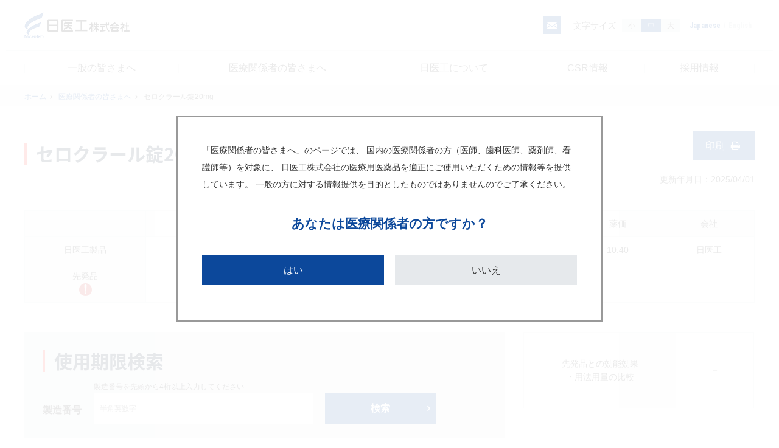

--- FILE ---
content_type: text/html; charset=UTF-8
request_url: https://www.nichiiko.co.jp/medicine/product/55590
body_size: 66354
content:
<!DOCTYPE html>
<html lang="ja">

<head>

	
<meta charset="UTF-8">
<meta http-equiv="X-UA-Compatible" content="IE=edge">
<meta name="viewport" content="width=device-width, initial-scale=1.0"><meta name="format-detection" content="telephone=no, address=no, email=no">
<meta property="og:type" content="website">
<meta property="og:url" content="http://www.nichiiko.co.jp/">
<meta property="og:image" content="http://www.nichiiko.co.jp/common/images/ogp.png">
<meta property="og:site_name" content="日医工株式会社">
<meta property="og:title" content="セロクラール錠20mg">
<meta property="og:description" content="SUPPORTING YOUR LIFE 日医工は人々の健康と幸せを支える医薬品企業として、全社員が日本の医療に貢献すべく取り組んでおります。">


<link rel="shortcut icon" href="/common/images/favicon.ico"><link rel="apple-touch-icon" href="/common/images/apple-touch-icon.png">
<link href="https://fonts.googleapis.com/earlyaccess/notosansjapanese.css" rel="stylesheet" />
<link href="https://fonts.googleapis.com/css?family=Roboto+Condensed" rel="stylesheet">

<link href="/medicine/jquery-ui-1.12.1/jquery-ui.min.css" />
<link href="/medicine/jquery-ui-1.12.1/jquery-ui.theme.min.css" />
<link href="/medicine/css/autocomplete.css" rel="stylesheet">

<!-- Google Tag Manager -->
<script>(function(w,d,s,l,i){w[l]=w[l]||[];w[l].push({'gtm.start':
new Date().getTime(),event:'gtm.js'});var f=d.getElementsByTagName(s)[0],
j=d.createElement(s),dl=l!='dataLayer'?'&l='+l:'';j.async=true;j.src=
'https://www.googletagmanager.com/gtm.js?id='+i+dl;f.parentNode.insertBefore(j,f);
})(window,document,'script','dataLayer','GTM-PSMQ464');</script>
<!-- End Google Tag Manager -->

	<meta name="keywords" content="ジェネリック,医薬品,超品質,後発医薬品,製薬,医療,MR,日医工">
	<meta name="description" content="SUPPORTING YOUR LIFE 日医工は人々の健康と幸せを支える医薬品企業として、全社員が日本の医療に貢献すべく取り組んでおります。">
	
	<title>セロクラール錠20mg | 日医工株式会社</title>


	<!--▼全ページ共通css▼-->
	<link href="/common/css/font-awesome.css" rel="stylesheet">
<link href="/common/css/layout.css" rel="stylesheet">
<link href="/common/css/master.css" rel="stylesheet">
<link href="/common/css/utility.css" rel="stylesheet">
<link href="/common/css/exclude.css" rel="stylesheet">
<link href="https://fonts.googleapis.com/css?family=Roboto+Condensed:400,700" rel="stylesheet">
<link href="/common/css/common.css" rel="stylesheet">

	<!--▼現ページ用css▼-->
	<!--▼現ページ用css▼-->
<link href="https://www.nichiiko.co.jp/medicine/seihin_sheet/css/style.css" rel="stylesheet">
	<style type="text/css">
        .new-price { color:red; }

		.Header-snav{
			display: none!important;
		}
	</style>

</head>


<body>
<!-- Google Tag Manager (noscript) -->
<noscript><iframe src="https://www.googletagmanager.com/ns.html?id=GTM-PSMQ464"
height="0" width="0" style="display:none;visibility:hidden"></iframe></noscript>
<!-- End Google Tag Manager (noscript) -->

<!-- ▼wrapper▼ -->
<div class="wrapper" id="top">

	<!--サイトヘッダー-->
	<!--****************************************************************
	ページヘッダ - className : Header-site
*****************************************************************-->
<header class="l-header Header">

	<div class="Header-in pos_relative mtb20">
		<h1 class="Header-logo"><a href="/"><img src="/common/images/logo.png" width="173" height="43" alt=""></a></h1>

		<div class="Header-options pc">

			<ul class="Header-btns">
            <!--
				<li>
					<div id="srchBox" class="watermark">

	<form action="https://custom.search.yahoo.co.jp/search" method="get" id="srch" target="yjserp">
		<p id="srchForm" class="mb0">
			<input type="text" name="p" id="srchInput">

			<button type="submit" id="srchBtn" onclick="document.getElementById('srchInput').focus();"><img src="/common/images/icon-search.png" width="30" height="30" alt="*"></button>

			<input type="hidden" id="fr" name="fr" value="cse">
			<input type="hidden" id="ei" name="ei" value="UTF-8">
			<input type="hidden" id="csid" name="csid" value="KpK.ktpLItlcN5e0K6Z2jRt5YTLFpT7ssHbbTU04XQ--">
		</p>
		<input type="hidden" name="vs" value="www.nichiiko.co.jp" id="yjInsite">
	</form>
	<img class="hidden" src="https://custom.search.yahoo.co.jp/images/window/KpK.ktpLItlcN5e0K6Z2jRt5YTLFpT7ssHbbTU04XQ--.gif">
</div>

<script type="text/javascript">
	(function() {
		var sb = document.getElementById('srchBox');
		if (sb && sb.className == 'watermark') {
			var si = document.getElementById('srchInput');
			var f = function() { si.className = 'nomark'; };
			var b = function() {
				if (si.value == '') {
					si.className = '';
				}
			};
			si.onfocus = f;
			si.onblur = b;
			if (!/[&?]p=[^&]/.test(location.search)) {
				b();
			} else {
				f();
			}
		}
	})();
</script>				</li>
            -->
				<li><a href="/contact/"><img src="/common/images/icon-mail.png" width="30" height="30" alt=""></a></li>
			</ul>

			<div class="Header-size">
				<p class="float_l mr10">文字サイズ</p>
				<ul id="font-size">
					<li class="small">小</li>
					<li class="middle">中</li>
					<li class="large">大</li>
				</ul>
			</div>

			<ul class="Header-lang">
				<li><span>Japanese</span></li>
				<li><a href="/english/" target="_blank">English</a></li>
			</ul>
		</div>

		<div class="sp-Header-btns sp">
			<div><a href="/contact/"><img src="/common/images/icon-mail.png" width="30" height="30" alt=""></a></div>
			<div id="sp_nav_btn" class="noscroll sp_nav_btn sp" href="#sp_nav">
				<a href="#"><i class="fa fa-bars fa-2x" aria-hidden="true"></i></a>
			</div>
		</div>



	</div>

	<hr class="border-color-fourth">

	<div class="Header-in lower Header-beneath">

		<nav class="Header-gnav pc">
			<a href="/" class="animatedLink"><img src="/common/images/logo.png" width="173" height="43" alt=""></a>
			<ul class="gnav">
				<li>
					<a href="/generic/">一般の皆さまへ</a>
					<div class="Header-snav">
						<div class="Header-snav_in">

							<!-- row start -->
							<div class="row row-40 mb0">
								<div class="col-pc-3-3 pb0">
									<div class="row row-20">
										<div class="col-pc-6">
											<a href="/generic/about-generic/" class="hoverOpc">
												<dl class="Header-snav_card">
													<dd><img src="/common/images/mm_generic_01.jpg" alt="ジェネリック医薬品について" width="215" height="160" class="img-responsive-w"></dd>
													<dt>ジェネリック医薬品について</dt>
												</dl>
											</a>
										</div>
										<div class="col-pc-6">
											<a href="/generic/swallow/" class="hoverOpc">
												<dl class="Header-snav_card">
													<dd><img src="/common/images/mm_generic_05.jpg" alt="食べること、飲むことがつらいと感じていませんか" width="215" height="160" class="img-responsive-w"></dd>
													<dt>食べること、飲むことがつらいと感じていませんか</dt>
												</dl>
											</a>
										</div>
                                        
										<div class="col-pc-6">
											<a href="/generic/about/" class="hoverOpc">
												<dl class="Header-snav_card">
													<dd><img src="/common/images/mm_generic_02.jpg" alt="開発から流通までを支える組織体制" width="215" height="160" class="img-responsive-w"></dd>
													<dt>開発から流通までを支える組織体制</dt>
												</dl>
											</a>
										</div>
										
										<div class="col-pc-6">
											<a href="/generic/ingenuity/" class="hoverOpc">
												<dl class="Header-snav_card">
													<dd><img src="/common/images/mm_generic_03.jpg" alt="患者さまとそのご家族のための工夫" width="215" height="160" class="img-responsive-w"></dd>
													<dt>患者さまとそのご家族のための工夫</dt>
												</dl>
											</a>
										</div>
										
 									<!--7月25日更新分ここから-->                                       
										<div class="col-pc-6">
											<a href="/generic/alert.php" class="hoverOpc">
												<dl class="Header-snav_card">
													<dd><img src="/common/images/mm_drug_sheet.jpg" alt="くすりのしおり" width="215" height="160" class="img-responsive-w"></dd>
													<dt>くすりのしおり</dt>
												</dl>
											</a>
										</div>
										<!--
										<div class="col-pc-6">
											<a href="/generic/alert02.php" class="hoverOpc">
												<dl class="Header-snav_card">
													<dd><img src="/common/images/mm_epo.jpg" alt="エポプロステノール" width="215" height="160" class="img-responsive-w"></dd>
													<dt>エポプロステノール静注用「NIG」による治療を受けられている患者さんとご家族の方へ</dt>
												</dl>
											</a>
										</div>
										-->
										<div class="col-pc-6">
											<a href="/generic/alert03.php" class="hoverOpc">
												<dl class="Header-snav_card">
													<dd><img src="/common/images/mm_eta.jpg" alt="エタネルセプト" width="215" height="160" class="img-responsive-w"></dd>
													<dt>エタネルセプトBS皮下注「日医工」による治療を受けられている患者さんとご家族の方へ</dt>
												</dl>
											</a>
										</div>
																				
										<!-- div class="col-pc-6">
											<a href="/generic/recipe/" class="hoverOpc">
												<dl class="Header-snav_card">
													<dd><img src="/common/images/mm_generic_04.jpg" alt="おすすめ健康レシピ" width="215" height="160" class="img-responsive-w"></dd>
													<dt>おすすめ健康レシピ</dt>
												</dl>
											</a>
										</div> -->
										<!--<div class="col-pc-6">
											<a href="/generic/coronavirus/" class="hoverOpc">
												<dl class="Header-snav_card">
													<dd><img src="/common/images/mm_generic_06.jpg" alt="新型コロナウイルス感染症(COVID-19)対策への取り組み" width="215" height="160" class="img-responsive-w"></dd>
													<dt>新型コロナウイルス感染症(COVID-19)対策への取り組み</dt>
												</dl>
											</a>
										</div>-->
									</div>
								</div>
							</div>
							<!-- row end -->


						</div>
					</div>
				</li>
				<li>
					<a href="/medicine/">医療関係者の皆さまへ</a>

											<div class="Header-snav">
							<div class="Header-snav_in pl0">
								<div class="row">
									<div class="col-pc-11-8 col-pc-r">

										<div class="row row-40 mb0">
											<div class="col-pc-8-5 pb0 border-right-1" data-mh="box">

												<div class="row">
												<!--
													<div class="col-pc-3">
														<a href="/medicine/mov_medicine/index.php" class="hoverOpc">
															<dl class="Header-snav_card">
																<dd><img src="/common/images/mm_medical01.jpg" alt="新製品情報" width="156" height="117" class="img-responsive-w"></dd>
																<dt>新製品情報</dt>
															</dl>
														</a>
													</div>
												-->
													<div class="col-pc-3">
														<a href="/medicine/expiration?f=top" class="hoverOpc">
															<dl class="Header-snav_card">
																<dd><img src="/common/images/mm_medical02.jpg" alt="使用期限検索" width="156" height="117" class="img-responsive-w"></dd>
																<dt>使用期限検索</dt>
															</dl>
														</a>
													</div>
													<div class="col-pc-3">
														<a href="/medicine/info/index.php" class="hoverOpc">
															<dl class="Header-snav_card">
																<dd><img src="/common/images/mm_medical03.jpg" alt="各種お知らせ" width="156" height="117" class="img-responsive-w"></dd>
																<dt>各種お知らせ</dt>
															</dl>
														</a>
													</div>
													<div class="col-pc-3">
														<a href="/medicine/swallow/" class="hoverOpc">
															<dl class="Header-snav_card">
																<dd><img src="/common/images/mm_medical07.jpg" alt="よくあるご質問" width="156" height="117" class="img-responsive-w"></dd>
																<dt>摂食嚥下障害Ｑ＆Ａ</dt>
															</dl>
														</a>
													</div>
													<div class="col-pc-3">
														<a href="/medicine/infection/" class="hoverOpc">
															<dl class="Header-snav_card">
																<dd><img src="/common/images/mm_infection.jpg" alt="感染制御インフォメーション" width="156" height="117" class="img-responsive-w"></dd>
																<dt>感染制御インフォメーション</dt>
															</dl>
														</a>
													</div>
													<div class="col-pc-3">
														<a href="/medicine/oncology-contents/" class="hoverOpc">
															<dl class="Header-snav_card">
																<dd><img src="/common/images/mm_oncology.jpg" alt="Oncology 関連コンテンツ" width="156" height="117" class="img-responsive-w"></dd>
																<dt>Oncology 関連コンテンツ</dt>
															</dl>
														</a>
													</div>
												</div>

											</div>
											<div class="col-pc-8-3 pb0" data-mh="box">
												<ul class="m-list list-tri u_mb10">
													<li><a href="/medicine/transitional/measure/">販売中止品・経過措置のお知らせ</a></li>
													<li><a href="/medicine/new-disclosure/">後発品の安定供給に関連する情報の公表等に関するガイドラインに基づく公表事項</a></li>
													<li><a href="/medicine/o-information/">コードに関するご案内／ご案内の省略事例</a></li>
													<li><a href="/medicine/attachment/">薬機法改正に基づく添付文書電子化のご案内</a></li>
												</ul>
											</div>
										</div>
									</div>
									<div class="col-pc-11-3 col-pc-r">

										<div class="m-box box-fourth plr30 pb0 pt20 mb0" data-mh="box">

											<h3 class="txt_weight_b"><i class="fa fa-angle-right f20 mr5 mb-xs"></i><a href="/medicine/search">製品検索</a></h3>
											<form action="/medicine/search" class="m-form form-search">
												<dl>
													<dt class="txt_weight_b f13"><span class="color-accent">キーワード</span>から探す</dt>
													<dd class="mb-xs"><input name="names" type="text" class="w100p small autocomplete" placeholder="日医工製品名、一般名、先発製品名"></dd>
												</dl>

												<dl class="mb-xs">
													<dt class="txt_weight_b f13"><span class="color-accent">剤型</span>から探す</dt>
													<dd>
														<label class="js-customSelect small">
															<span class="value">選択してください</span>
															<select name="dosage_form" class="dosage_form-autocomplete">
															</select>
														</label>
													</dd>
												</dl>
												<dl class="mb-xs">
													<dt class="txt_weight_b f13"><span class="color-accent">薬効</span>から探す</dt>
													<dd>
														<label class="js-customSelect small">
															<span class="value">選択してください</span>
															<select name="effect" class="effect-autocomplete">
															</select>
														</label>
													</dd>
												</dl>

												<div class="txt_l mb-xs f12">
													<label class="pr10 mr10 border-right-1 border-color-black"><input type="checkbox" name="new" value="1" class="customSelect"><span>新製品</span></label>
										            <label class="pr10 mr10 "><input type="checkbox" name="oncology" value="1" class="customSelect"><span>オンコロジー</span></label>
												</div>
												<!--
												<div class="txt_l mb-xs f12" style="text-align:left;">
													<label><input type="checkbox" name="takeda" value="1" class="customSelect"><span>武田テバ移管品</span></label>
												</div>
												-->
												<!-- row start -->
												<div class="row">
													<div class="col-pc-2" data-mh="search-btn">
														<button type="reset" class="m-btn btn-thirdly btn-wide ptb5 mb-xs">クリア</button>
													</div>
													<div class="col-pc-2" data-mh="search-btn">
														<button class="m-btn btn-primary btn-wide ptb5 txt_weight_b btn-arrow test_btn">検索</button>
													</div>
												</div>
												<!-- row end -->

											</form>
										</div>

									</div>
								</div>
							</div>
						</div>
					
				</li>
				<li>
					<a href="/company/">日医工について</a>
					<div class="Header-snav">
						<div class="Header-snav_in">

							<div class="row row-40 mb0">
								<div class="col-pc-4-3 pb0 border-right-1">
									<div class="row row-20">
										<div class="col-pc-5">
											<a href="/company/greeting/" class="hoverOpc">
												<dl class="Header-snav_card">
													<dd><img src="/common/images/mm_company01.jpg?up=230329" alt="ごあいさつ" width="156" height="117" class="img-responsive-w"></dd>
													<dt>ごあいさつ</dt>
												</dl>
											</a>
										</div>
										<div class="col-pc-5">
											<a href="/company/outline/" class="hoverOpc">
												<dl class="Header-snav_card">
													<dd><img src="/common/images/mm_company02.jpg" alt="会社概要" width="156" height="117" class="img-responsive-w"></dd>
													<dt>会社概要</dt>
												</dl>
											</a>
										</div>
										<div class="col-pc-5">
											<a href="/company/office/" class="hoverOpc">
												<dl class="Header-snav_card">
													<dd><img src="/common/images/mm_company06.jpg" alt="全国事業所一覧" width="156" height="117" class="img-responsive-w"></dd>
													<dt>全国事業所一覧</dt>
												</dl>
											</a>
										</div>
										<div class="col-pc-5">
											<a href="/company/tree/" class="hoverOpc">
												<dl class="Header-snav_card">
													<dd><img src="/common/images/mm_company03.jpg" alt="組織体制" width="156" height="117" class="img-responsive-w"></dd>
													<dt>組織体制</dt>
												</dl>
											</a>
										</div>
                                        <div class="col-pc-5">
											<a href="/company/mission/" class="hoverOpc">
												<dl class="Header-snav_card">
													<dd><img src="/common/images/mm_company08.jpg" alt="ミッション" width="156" height="117" class="img-responsive-w"></dd>
													<dt>ミッション</dt>
												</dl>
											</a>
										</div>
                                        <div class="col-pc-5">
											<a href="/company/quality-policy/" class="hoverOpc">
												<dl class="Header-snav_card">
													<dd><img src="/common/images/mm_company07.jpg" alt="品質方針" width="156" height="117" class="img-responsive-w"></dd>
													<dt>品質方針</dt>
												</dl>
											</a>
										</div>
									</div>
								</div>
								<div class="col-pc-4-1 pb0">
									<ul class="m-list list-tri u_mb10">
										<li><a href="/company/outlook/">沿革</a></li>
										<li><a href="/company/press/">プレスリリース</a></li>
										<li><a href="/company/transparency/">透明性に関する指針</a></li>
										<li><a href="/company/disclaimer/">免責事項</a></li>
										<li><a href="https://kmasterplus.pronexus.co.jp/main/corp/m/5/m537/index.html" target="_blank">電子公告</a></li>
									</ul>
								</div>
							</div>


						</div>
					</div>
				</li>
				<li>
					<a href="/csr/">CSR情報</a>
					<div class="Header-snav">
						<div class="Header-snav_in">

							<!-- row start -->
							<div class="row row-40">
								<div class="col-pc-3-3">
									<div class="row row-20">
										<div class="col-pc-6">
											<a href="/csr/basic-policy/" class="hoverOpc">
												<dl class="Header-snav_card">
													<dd><img src="/common/images/mm_csr01.jpg" alt="基本方針" width="215" height="160" class="img-responsive-w"></dd>
													<dt>基本方針</dt>
												</dl>
											</a>
										</div>
										<div class="col-pc-6">
											<a href="/csr/community/" class="hoverOpc">
												<dl class="Header-snav_card">
													<dd><img src="/common/images/mm_csr04.jpg" alt="地域・社会への取り組み" width="215" height="160" class="img-responsive-w"></dd>
													<dt class="txt_nowrap">地域・社会への取り組み</dt>
												</dl>
											</a>
										</div>
										<div class="col-pc-6">
											<a href="/csr/human_rights/" class="hoverOpc">
												<dl class="Header-snav_card">
													<dd><img src="/common/images/mm_csr05.jpg" alt="人権・労働への取り組み" width="215" height="160" class="img-responsive-w"></dd>
													<dt>人権・労働への取り組み</dt>
												</dl>
											</a>
										</div>
									</div>
								</div>
							</div>
							<!-- row end -->


						</div>
					</div>
				</li>
				<li>
					<a href="/recruit/">採用情報</a>
					<div class="Header-snav">
						<div class="Header-snav_in">

							<div class="row row-40 mb0">
								<div class="col-pc-3-3 pb0">
									<div class="row row-20">
										<div class="col-pc-6 col-pc-offset-6">
											<a href="/recruit/fresh/" class="hoverOpc">
												<dl class="Header-snav_card">
													<dd><img src="/common/images/mm_recruit01.jpg" alt="新卒採用" width="215" height="160" class="img-responsive-w"></dd>
													<dt>新卒採用</dt>
												</dl>
											</a>
										</div>
										<div class="col-pc-6">
											<a href="/recruit/career/" class="hoverOpc">
												<dl class="Header-snav_card">
													<dd><img src="/common/images/mm_recruit04.jpg" alt="キャリア採用" width="215" height="160" class="img-responsive-w"></dd>
													<dt>キャリア採用</dt>
												</dl>
											</a>
										</div>
										<div class="col-pc-6">
											<a href="/recruit/work_environment/welfare.php" class="hoverOpc">
												<dl class="Header-snav_card">
													<dd><img src="/common/images/mm_recruit02.jpg" alt="福利厚生" width="215" height="160" class="img-responsive-w"></dd>
													<dt>福利厚生・教育制度</dt>
												</dl>
											</a>
										</div>
										<div class="col-pc-6">
											<a href="/recruit/senior/" class="hoverOpc">
												<dl class="Header-snav_card">
													<dd><img src="/common/images/mm_recruit03.jpg" alt="先輩の仕事" width="215" height="160" class="img-responsive-w"></dd>
													<dt>社員インタビュー</dt>
												</dl>
											</a>
										</div>
									</div>
								</div>
							</div>
						</div>
					</div>
				</li>
			</ul>
		</nav>
	</div>

</header>
	<!--▼menu▼-->
<div id="sp_nav" class="Sp-nav">
	<div class="nav-header">
		<a href="/" class="mtb20"><img src="/common/images/logo.png" width="173" height="43" alt=""></a>
		<p class="close-sp_nav"><i class="fa fa-times fa-2x" aria-hidden="true"></i></p>
	</div>
<!--
	<div class="l-inner-main pb0" id="spSearch">
		<div class="plr10">
			<div id="srchBox" class="watermark">

	<form action="https://custom.search.yahoo.co.jp/search" method="get" id="srch" target="yjserp">
		<p id="srchForm" class="mb0">
			<input type="text" name="p" id="srchInput">

			<button type="submit" id="srchBtn" onclick="document.getElementById('srchInput').focus();"><img src="/common/images/icon-search.png" width="30" height="30" alt="*"></button>

			<input type="hidden" id="fr" name="fr" value="cse">
			<input type="hidden" id="ei" name="ei" value="UTF-8">
			<input type="hidden" id="csid" name="csid" value="KpK.ktpLItlcN5e0K6Z2jRt5YTLFpT7ssHbbTU04XQ--">
		</p>
		<input type="hidden" name="vs" value="www.nichiiko.co.jp" id="yjInsite">
	</form>
	<img class="hidden" src="https://custom.search.yahoo.co.jp/images/window/KpK.ktpLItlcN5e0K6Z2jRt5YTLFpT7ssHbbTU04XQ--.gif">
</div>

<script type="text/javascript">
	(function() {
		var sb = document.getElementById('srchBox');
		if (sb && sb.className == 'watermark') {
			var si = document.getElementById('srchInput');
			var f = function() { si.className = 'nomark'; };
			var b = function() {
				if (si.value == '') {
					si.className = '';
				}
			};
			si.onfocus = f;
			si.onblur = b;
			if (!/[&?]p=[^&]/.test(location.search)) {
				b();
			} else {
				f();
			}
		}
	})();
</script>		</div>
	</div>
-->
	<div class="l-inner-main">

		<div class="plr10 pt10">
			<div class="">
			<ul>
				<li class="Sp_nav_list"><a href="/generic/" class="btn-arrow">一般の皆さまへ</a></li>
				<li class="Sp_nav_list"><a href="/medicine/" class="btn-arrow">医療関係者の皆さまへ</a></li>
				<li class="Sp_nav_list"><a href="/company/" class="btn-arrow">日医工について</a></li>
				<li class="Sp_nav_list"><a href="/csr/" class="btn-arrow">CSR</a></li>
				<li class="Sp_nav_list"><a href="/recruit/" class="btn-arrow">採用情報</a></li>
			</ul>
			</div>
		</div>

	</div>


			<div class="w100p">

			<div class="m-box box-fourth plr30 pb30 pt20" data-mh="box">

				<h3 class="txt_weight_b"><i class="fa fa-angle-right f20 mr5 mb-xs"></i>製品検索</h3>
				<form action="/medicine/search" class="m-form form-search">
					<dl>
						<dt class="txt_weight_b f13"><span class="color-accent">キーワード</span>から探す</dt>
						<dd class="mb-xs"><input name="names" type="text" class="w100p small autocomplete" placeholder="日医工製品名、一般名、先発製品名"></dd>
					</dl>

					<dl class="mb-xs">
						<dt class="txt_weight_b f13"><span class="color-accent">剤型</span>から探す</dt>
						<dd>
							<label class="js-customSelect small">
								<span class="value">選択してください</span>
								<select name="dosage_form" class="dosage_form-autocomplete">
								</select>
							</label>
						</dd>
					</dl>
					<dl class="mb-xs">
						<dt class="txt_weight_b f13"><span class="color-accent">薬効</span>から探す</dt>
						<dd>
							<label class="js-customSelect small">
								<span class="value">選択してください</span>
								<select name="effect" class="effect-autocomplete">
								</select>
							</label>
						</dd>
					</dl>

					<div class="txt_c mb-xs f12">
						<label class="pr10 mr10 border-right-1 border-color-black"><input type="checkbox" name="new" value="1" class="customSelect"><span>新製品</span></label>
						<label><input type="checkbox" name="oncology" value="1" class="customSelect"><span>オンコロジー</span></label>
					</div>

					<!-- row start -->
					<div class="row">
						<div class="col-pc-2" data-mh="search-btn">
							<button type="reset" class="m-btn btn-thirdly btn-wide ptb5 mb-xs">クリア</button>
						</div>
						<div class="col-pc-2" data-mh="search-btn">
							<button class="m-btn btn-primary btn-wide ptb5 txt_weight_b btn-arrow test_btn">検索</button>
						</div>
					</div>
					<!-- row end -->

				</form>
			</div>
		</div>

	
	<div class="Language">
		<ul>
			<li><a class="active">Japanese</a></li>
			<li><a href="/english/">English</a></li>
		</ul>
	</div>

</div>
<!--▲menu▲-->




	<!--****************************************************************
		パンくず - className : Breadcrumb
	*****************************************************************-->
	<nav class="l-breadcrumb Breadcrumb">
		<div class="l-inner-main">
			<ol class="Breadcrumb-separator">
				<li><a href="/">ホーム</a></li>
				<li><a href="/medicine/">医療関係者の皆さまへ</a></li>
				<li class="current"><em>セロクラール錠20mg</em></li>
			</ol>
		</div>
	</nav>

	<!--メインコンテンツー-->
	<div class="l-main_contents">

		<!--メインー-->
		<main class="l-main">

						<!--****************************************************************
				製品詳細 - className : Detail
			*****************************************************************-->
			<section class="container_liquid pt40 print_pt0 pb0 Detail">
				<header class="l-inner-main mb40 print_mb0 sp_mb10">
                    <div class="cf">
					    <h3 class="ttl_03_2 float_l mt20 print_mt0 mb20 sp_mt0">セロクラール錠20mg</h3>
					    <div id="print_btn" class="l-inner-main f_right print_none alpha lastChild txt_r">
						    <a href="javascript:;" onclick="window.print()" class="firstChild lastChild m-btn btn-print bg-color-primary printnone">
							    印刷<i class="fa fa-print ml10" aria-hidden="true"></i>
						    </a>
						    <p class="txt-small txt-date">更新年月日：2025/04/01</p>
					    </div>
                    </div>
				</header>

				<div class="l-inner-main">
                    <p class="sp mb5 f14">▼横にスクロールしてご確認ください。</p>
					<div class="m-box box-sideScroll">
						<table class="m-table mb30 print_mb0 sp_mb5">
							<thead>
							<tr>
							<th class="table-w200p sp_w100">&nbsp;</th>
							<th class="table-w550p">製品名</th>
							<th class="table-w150p">規格・単位</th>
							<th class="table-w150p">薬価</th>
							<th class="table-w150p">会社</th>
							</tr>
							</thead>
							<tbody>
							<tr>
								<th class="table-w200p sp_w100">日医工製品</th>
								<td class="sp_txt_l">セロクラール錠20mg</td>
								<td>20mg1錠</td>
								<td class="txt_weight_b">
									10.40
	</td>
								<td>日医工</td>
							</tr>
							<tr>
								<th rowspan="1" class="table-w200p">先発品<br><a data-target="modal-content-01" class="modal-syncer button-link printnone"><img src="https://www.nichiiko.co.jp/common/images/ico-exclamation.png" height="21" width="21" alt="!"></a></th>
								<td class="sp_txt_l">－</td>
								<td></td>
								<td>
									
									</td>
								<td></td>
							</tr>
							</tbody>
						</table>
					</div>

					<!-- row start -->
					<div class="row row-30">
						<div class="col-pc-3-2 printnone">
							<div class="p30 sp_p10 bg-color-fourth UseLimit-Search">
								<h4 class="ttl_03_2 mb10 sp_mb10">使用期限検索</h4>
									<form class="m-form form-search" action="https://www.nichiiko.co.jp/medicine/product/55590/expiration" method="get">
										<dl class="cf mb20 sp_mb10">
										<dt class="txt_weight_b mt25 sp_mt0">製造番号</dt>
										<dd class="input-inner">
                                            <span class="txt-ex-small sp_f13">製造番号を先頭から4桁以上入力してください</span>
                                            <input type="text" name="lot_number" placeholder="半角英数字" />
                                        </dd>
										<dd class="btn-inner mt25 sp_mt0">
											<button class="m-btn btn-primary txt_weight_b btn-arrow">検索</button>
										</dd>
									</dl>
								</form>
								<p class="txt-ex-small sp_f13">製造番号（前方一致　4桁以上）から製品の使用期限を検索可能です。<br />検索条件によって検索結果が複数表示されることがあります。</p>
									<a href="https://www.nichiiko.co.jp/medicine/expiration?f=top" class="txt_underline color-primary txt-small txt-arrow-right">使用期限検索ページはこちら</a>
								</div>
						</div>
						<div class="col-pc-3-1 print_col-pc-2-1">
							<table class="m-table single-table">
                                <tr>
								<th class="print_w400 sp_ptb10">先発品との効能効果<br class="pc printnone">・用法用量の比較</th>
    								<td>
	    									－
	    								</td>
    
                                </tr>
							</table>
						</div>
					</div>
					<!-- row end -->

					<div class="m-box p0">
						<table class="m-table mb50 print_mb0 sp_mb5 sp_table">
							<tr>
								<th class="table-w200p">一般名処方の<br class="pc">標準的な記載
								</th>
								<td colspan="2">【般】イフェンプロジル酒石酸塩錠２０ｍｇ</td>
								<th class="table-w200p">一般名コード</th>
								<td colspan="2">2190005F2ZZZ</td>
							</tr>
							<tr>
								<th class="table-w200p">一般名</th>
								<td colspan="2">イフェンプロジル酒石酸塩</td>
								<th class="table-w200p">薬効分類</th>
								<td colspan="2">－</td>
							</tr>
							<tr>
								<th class="table-w200p">規制区分</th>
								<td colspan="2">－</td>
								<th class="table-w200p">診療報酬上の扱い<br class="pc">
									<a data-target="modal-content-02" class="modal-syncer button-link printnone"><img src="/common/images/ico-exclamation.png" height="21" width="21" alt="!" ></a>
								</th>
								<td colspan="2">先発○ 加１，２</td>
							</tr>
							<tr>
								<th class="table-w200p">貯法</th>
								<td class="table-w200p">室温保存</td>
								<th class="table-w200p">使用期限</th>
								<td class="table-w200p">3年</td>
								<th class="table-w200p">オレンジブック</th>
								<td class="table-w200p">公示(No.30)</td>
							</tr>
                            <tr>
                                <th class="table-w200p">原薬製造国</th>
                                <td colspan="5">日本</td>
                            </tr>
                            <tr>
								<th class="table-w200p">製剤製造企業名</th>
                                <td colspan="5">日新製薬株式会社（日本）</td>
                            </tr>
						</table>
					</div>

					<div class="m-box p0">
                        <table class="m-table mb50 print_mb0 sp_mb50 sp_table">
							<tr>
								<th class="table-w200p">性状</th>
								<td colspan="5">色・剤形：白色・フィルムコーティング錠</td>
							</tr>
							<tr>
								<th class="table-w200p">直径(mm)</th>
								<td class="table-w200p">8.1</td>
								<th class="table-w200p">厚さ(mm)</th>
								<td class="table-w200p">3.7</td>
								<th class="table-w200p">重量(g)</th>
								<td class="table-w200p">0.21</td>
							</tr>
							<tr>
								<th class="table-w200p">識別表示(本体)</th>
								<td colspan="2">MD 21J</td>
								<th class="table-w200p">識別表示(包装)</th>
								<td colspan="2">MD 21J</td>
							</tr>
						</table>
					</div>

					<!--********************モーダルウィンドウここから********************-->
					<div id="modal-content-01" class="modal-content">
						<h4 class="ttl_04 m0a">［先発製品名］の表示について</h4>
						<table border="1" class="w100p">
							<tbody>
							<tr class="bgcolor">
								<td align="center">表 示</td>
								<td colspan="2" align="center">注　釈</td>
							</tr>
							<tr>
								<td class="txt_c">&lt;　&gt;</td>
								<td align="left">日医工販売品と剤形、規格・単位などが異なる先発医薬品。</td>
								<td rowspan="4" align="left">厚生労働省『薬価基準収載品目リスト及び後発医薬品に関する情報について』の製剤リストに基づく。</td>
							</tr>
							<tr>
								<td class="txt_c">｛　｝</td>
								<td align="left">昭和42年以前に承認・薬価収載された医薬品のうち、価格差のある後発医薬品があるもの(準先発品；内用薬及び外用薬)。</td>
							</tr>
							<tr>
								<td class="txt_c">【 】</td>
								<td align="left">昭和42年以前に承認・薬価収載された医薬品。</td>
							</tr>
							<tr>
								<td class="txt_c">（　）</td>
								<td align="left">日医工販売品と同種同効の他社後発医薬品。</td>
							</tr>
							<tr>
								<td class="txt_c">参考：</td>
								<td colspan="2" align="left">薬価基準対象外の日医工販売品に対する他社同種同効品。<br>
								                             (薬価のないもの、消毒剤など)</td>
							</tr>
							</tbody><colgroup><col span="1" width="80">
								<col span="1" width="300">
								<col span="1" width="200">
							</colgroup>
						</table>
                        <!--
						<p class="mt30 txt_c">詳しくは、お客様サポートセンターにお問い合わせください。</p>
						<div>
							<div class="txt_c">
								<p class="txt_weight_b"><img src="../../common/images/icon-free-dial.png" class="icon txt_base sp_w25" width="40" height="24" alt="フリーダイアル">
									<a href="tel:0120517215" class="tel-link f30 sp_f20">0120-517-215</a></p>


								<ul class="f80p u_txt_indent txt_c pb-s">
									<li>・電話が切れた際に再度ご連絡できるよう、発信者番号を通知してご連絡ください。</li>
									<li>・非通知設定のお電話からお問い合わせをいただく際は、フリーダイアルの前に「186」と付けておかけください。</li>
								</ul>
							</div>
							<div class="txt_c mb30">
								<p class="txt_weight_b mb10">問い合わせ先：お客様サポートセンター</p>
								<p>
									【受付時間】 AM 8:30～PM 5:00<br>
									（土・日、祝祭日、弊社休業日を除く）
								</p>
							</div>
						</div>
                        -->
						<p class="close txt_c mt30"><a id="modal-close" class="button-link"><img src="/common/images/close.gif" alt="閉じる"></a></p>

					</div>
					<div id="modal-content-02" class="modal-content">
						<h4 class="ttl_04">［診療報酬上の扱い］の表示について</h4>
						<table border="1" class="w100p">
							<colgroup><col span="1" width="80">
								<col span="1" width="400">
								<col span="1" width="200">
							</colgroup><tbody>
							<tr class="bgcolor">
								<td align="center">表 示</td>
								<td colspan="2" align="center">注　釈</td>
							</tr>
							<tr>
								<td class="txt_c">後発品</td>
								<td align="left">診療報酬において加算(「後発医薬品使用体制加算」、「後発医薬品調剤体制加算」)等の算定対象となる後発医薬品。</td>
								<td rowspan="8" align="left">厚生労働省『薬価基準収載品目リスト及び後発医薬品に関する情報について』の製剤リストに基づく。</td>
							</tr>
							<tr>
								<td class="txt_c">後発★</td>
								<td align="left">先発医薬品と薬価が同額又は高い後発医薬品(診療報酬において加算等の算定対象とならない)。</td>
							</tr>
							<tr>
								<td class="txt_c">先発○</td>
								<td align="left">同剤形・規格に後発医薬品がある先発医薬品(診療報酬において加算等の算定対象となる)。</td>
							</tr>
							<tr>
								<td class="txt_c">[先発]</td>
								<td align="left">他剤形・規格に後発医薬品がある先発医薬品(診療報酬において加算等の算定対象となる)。</td>
							</tr>
							<tr>
								<td class="txt_c">先発●</td>
								<td align="left">他剤形・規格にも後発医薬品がない先発医薬品(診療報酬において加算等の算定対象とはならない)。</td>
							</tr>
							<tr>
								<td class="txt_c">先発☆</td>
								<td align="left">後発医薬品と薬価が同額又は低い先発医薬品(診療報酬において加算等の算定対象とはならない)。</td>
							</tr>
							<tr>
								<td class="txt_c">準先発</td>
								<td align="left">昭和42年以前に承認・薬価収載された医薬品のうち、薬価差のある後発医薬品があるもの(準先発品：内用薬及び外用薬)(診療報酬において加算等の算定対象とはならない)。</td>
							</tr>
							<tr>
								<td class="txt_c">－</td>
								<td align="left">上記以外。</td>
							</tr>
							<tr>
								<td class="txt_c">加１</td>
								<td align="left">
									「一般名処方加算１」<br>
									後発医薬品のある全ての医薬品（２品目以上の場合に限る。）が一般名処方されている場合に算定できる。
									「一般名処方加算２」に加えて、診療報酬上の評価の対象となる後発医薬品の全てが対象となる。
								</td>
								<td align="left" rowspan="2">厚生労働省『処方せんに記載する一般名処方の標準的な記載（一般名処方マスタ）について』の一般名処方マスタに基づく。</td>
							</tr>
							<tr>
								<td class="txt_c">加２</td>
								<td align="left">
									「一般名処方加算２」<br>
									後発医薬品のある先発医薬品（昭和42年以前に承認・薬価収載された医薬品のうち、価格差のある後発品があることから「先発医薬品に準じたもの」とみなされるものを含む。）が対象。
								</td>
							</tr>
							</tbody>
						</table>
                        <!--
						<p class="mt30 txt_c">詳しくは、お客様サポートセンターにお問い合わせください。</p>
						<div>
							<div class="txt_c">
								<p class="txt_weight_b"><img src="../../common/images/icon-free-dial.png" class="icon txt_base sp_w25" width="40" height="24" alt="フリーダイアル">
									<a href="tel:0120517215" class="tel-link f30 sp_f20">0120-517-215</a></p>


								<ul class="f80p u_txt_indent txt_c pb-s">
									<li>・電話が切れた際に再度ご連絡できるよう、発信者番号を通知してご連絡ください。</li>
									<li>・非通知設定のお電話からお問い合わせをいただく際は、フリーダイアルの前に「186」と付けておかけください。</li>
								</ul>
							</div>
							<div class="txt_c mb30">
								<p class="txt_weight_b mb10">問い合わせ先：お客様サポートセンター</p>
								<p>
									【受付時間】 AM 8:30～PM 5:00<br>
									（土・日、祝祭日、弊社休業日を除く）
								</p>
							</div>
						</div>
                        -->
						<p class="close txt_c mt30"><a id="modal-close" class="button-link"><img src="/common/images/close.gif" alt="閉じる"></a></p>
					</div>
					<!--********************モーダルウィンドウここまで********************-->

					<!--****************************************************************
						製品写真
					****************************************************************-->
					<div class="CheckBox-wrp mb60 print_mb0">
						<form method="GET" action="https://www.nichiiko.co.jp/medicine/file/55590/image_zip" accept-charset="UTF-8" class="m-form form-search">

							<h4 class="ttl_04 print_mb8"><span>製品写真</span></h4>
							<label class="printnone">
								<input type="checkbox" name="all" id="allChecked" class="customSelect">
								<span>一括でチェックする</span></input>
							</label>

							<!-- row start -->
							<div class="row">
									<div class="col-pc-4-1 col-tb-3-1 mb40 print_mb0 sp_mb0">
										<dl class="mb20 print_mb10 sp_mb0">
										<dt class="match-height">本体
											</dt>
										<dd><label><input type="checkbox" name="selects[]" value="1" class="customSelect allCheckedNode">
												<span class="checkOnImg"><img src="https://www.nichiiko.co.jp/medicine/file/55590/image_detail/1" width="285" height="195" alt="製品画像" class="img-responsive"></span></label>
										</dd>
									</dl>
									<a href="https://www.nichiiko.co.jp/medicine/file/55590/image_detail/1" download="cerocral20-tab_1504.jpg" class="m-btn btn-arrow btn-primary-border printnone">画像ダウンロードはこちら</a>
								</div>
									<div class="col-pc-4-1 col-tb-3-1 mb40 print_mb0 sp_mb0">
										<dl class="mb20 print_mb10 sp_mb0">
										<dt class="match-height">PTP包装
											</dt>
										<dd><label><input type="checkbox" name="selects[]" value="2" class="customSelect allCheckedNode">
												<span class="checkOnImg"><img src="https://www.nichiiko.co.jp/medicine/file/55590/image_detail/2" width="285" height="195" alt="製品画像" class="img-responsive"></span></label>
										</dd>
									</dl>
									<a href="https://www.nichiiko.co.jp/medicine/file/55590/image_detail/2" download="cerocral20-ptp_1504.jpg" class="m-btn btn-arrow btn-primary-border printnone">画像ダウンロードはこちら</a>
								</div>
									<div class="col-pc-4-1 col-tb-3-1 mb40 print_mb0 sp_mb0">
										<dl class="mb20 print_mb10 sp_mb0">
										<dt class="match-height">PTP包装(端部)
											</dt>
										<dd><label><input type="checkbox" name="selects[]" value="3" class="customSelect allCheckedNode">
												<span class="checkOnImg"><img src="https://www.nichiiko.co.jp/medicine/file/55590/image_detail/3" width="285" height="195" alt="製品画像" class="img-responsive"></span></label>
										</dd>
									</dl>
									<a href="https://www.nichiiko.co.jp/medicine/file/55590/image_detail/3" download="cerocral20-ptp2_1504.jpg" class="m-btn btn-arrow btn-primary-border printnone">画像ダウンロードはこちら</a>
								</div>
									<div class="col-pc-4-1 col-tb-3-1 mb40 print_mb0 sp_mb0">
										<dl class="mb20 print_mb10 sp_mb0">
										<dt class="match-height">PTPウィークリー包装<br>（中止）
											</dt>
										<dd><label><input type="checkbox" name="selects[]" value="4" class="customSelect allCheckedNode">
												<span class="checkOnImg"><img src="https://www.nichiiko.co.jp/medicine/file/55590/image_detail/4" width="285" height="195" alt="製品画像" class="img-responsive"></span></label>
										</dd>
									</dl>
									<a href="https://www.nichiiko.co.jp/medicine/file/55590/image_detail/4" download="cerocral20-ptp21_1505.jpg" class="m-btn btn-arrow btn-primary-border printnone">画像ダウンロードはこちら</a>
								</div>
									<div class="col-pc-4-1 col-tb-3-1 mb40 print_mb0 sp_mb0 printnone">
										<dl class="mb20 print_mb10 sp_mb0">
										<dt class="match-height">PTPウィークリー包装(端部)<br>（中止）
											</dt>
										<dd><label><input type="checkbox" name="selects[]" value="5" class="customSelect allCheckedNode">
												<span class="checkOnImg"><img src="https://www.nichiiko.co.jp/medicine/file/55590/image_detail/5" width="285" height="195" alt="製品画像" class="img-responsive"></span></label>
										</dd>
									</dl>
									<a href="https://www.nichiiko.co.jp/medicine/file/55590/image_detail/5" download="cerocral20-ptp3_1505.jpg" class="m-btn btn-arrow btn-primary-border printnone">画像ダウンロードはこちら</a>
								</div>

							</div>
							<!-- row end -->

							<button type="submit" class="CheckBox-btn m-btn btn-arrow printnone">チェックした画像をダウンロード</button>

						</form>
					</div>


					<!--****************************************************************
						各種コード
					****************************************************************-->
					<div class="VariousCode mb60 print_mb0 sp_mb35">
						<h4 class="ttl_04 print_mb8"><span>各種コード</span></h4>

						<div class="m-box p0">
							<table class="m-table mb30 print_mb0 sp_mb5 sp_table">
								<tr>
									<th class="">薬価基準収載医薬品コード</th>
									<td>2190005F2051</td>
									<th class="">個別医薬品コード(YJコード)</th>
									<td>2190005F2051</td>
								</tr>
								<tr>
									<th class="">官報</th>
									<td>告示</td>
									<th class="">レセプトコード</th>
									<td>個別　│　612190149</td>
								</tr>
							</table>
						</div>

                        <p class="sp mb5 f14">▼横にスクロールしてご確認ください。</p>
						<div class="m-box box-sideScroll">
							<table class="m-table">
								<tr>
									<th class="table-w200p">包装規格</th>
									<th class="table-w300p">調剤包装単位コード</th>
									<th class="table-w300p">販売包装単位コード(GS1)</th>
									<th class="table-w300p">JANコード</th>
								</tr>
									<tr>
									<td>PTP100T</td>
									<td>
												<a href="https://www.nichiiko.co.jp/medicine/file/55590/barcode/04987376555975,L,GS1" target="_blank" class="VariousCode-link">
											<img src="https://www.nichiiko.co.jp/medicine/file/55590/barcode/04987376555975,S,GS1" width="100" height="25" alt="*">
											<span class="txt_underline VariousCode-Number">04987376555975</span>
										</a>
											</td>
									<td>
												<a href="https://www.nichiiko.co.jp/medicine/file/55590/barcode/14987376555910,L,GS1" target="_blank" class="VariousCode-link">
											<img src="https://www.nichiiko.co.jp/medicine/file/55590/barcode/14987376555910,S,GS1" width="100" height="25" alt="*">
											<span class="txt_underline VariousCode-Number">14987376555910</span>
										</a>
											</td>
									<td>
												<a href="https://www.nichiiko.co.jp/medicine/file/55590/barcode/4987376555913,L,JAN" target="_blank" class="VariousCode-link">
											<img src="https://www.nichiiko.co.jp/medicine/file/55590/barcode/4987376555913,S,JAN" width="100" height="25" alt="*">
											<span class="txt_underline VariousCode-Number">4987376555913</span>
										</a>
											</td>
								</tr>
										<tr>
									<td>PTP1000T</td>
									<td>
												<a href="https://www.nichiiko.co.jp/medicine/file/55590/barcode/04987376555975,L,GS1" target="_blank" class="VariousCode-link">
											<img src="https://www.nichiiko.co.jp/medicine/file/55590/barcode/04987376555975,S,GS1" width="100" height="25" alt="*">
											<span class="txt_underline VariousCode-Number">04987376555975</span>
										</a>
											</td>
									<td>
												<a href="https://www.nichiiko.co.jp/medicine/file/55590/barcode/14987376555927,L,GS1" target="_blank" class="VariousCode-link">
											<img src="https://www.nichiiko.co.jp/medicine/file/55590/barcode/14987376555927,S,GS1" width="100" height="25" alt="*">
											<span class="txt_underline VariousCode-Number">14987376555927</span>
										</a>
											</td>
									<td>
												<a href="https://www.nichiiko.co.jp/medicine/file/55590/barcode/4987376555920,L,JAN" target="_blank" class="VariousCode-link">
											<img src="https://www.nichiiko.co.jp/medicine/file/55590/barcode/4987376555920,S,JAN" width="100" height="25" alt="*">
											<span class="txt_underline VariousCode-Number">4987376555920</span>
										</a>
											</td>
								</tr>
																						</table>
						</div>

					</div>

					<!--****************************************************************
						製品情報
					****************************************************************-->
					<div class="ProductInfo mb60 printnone">
						<h4 class="ttl_04"><span>製品情報</span></h4>

						<!-- row start -->
						<div class="row row-20 row-sp-20">
	
							<div class="col-pc-4-1 col-tb-3-1">
									<a href="https://www.nichiiko.co.jp/medicine/file/55590/attached_pdf/55590_attached.pdf" target="_blank" class="m-btn icon-pdf">添付文書</a>
								</div>
	
							<div class="col-pc-4-1 col-tb-3-1">
									<a href="https://www.nichiiko.co.jp/medicine/file/55590/interview/55590_interview.pdf" target="_blank" class="m-btn icon-pdf">インタビューフォーム</a>
								</div>
	
							<div class="col-pc-4-1 col-tb-3-1">
									<a href="#" class="m-btn icon-pdf btn-disabled btn-through">生物学的同等性</a>
								</div>
	
							<div class="col-pc-4-1 col-tb-3-1">
									<a href="#" class="m-btn icon-pdf btn-disabled btn-through">溶出試験</a>
								</div>
	
							<div class="col-pc-4-1 col-tb-3-1">
									<a href="#" class="m-btn icon-pdf btn-disabled btn-through">安定性試験</a>
								</div>
	
							<div class="col-pc-4-1 col-tb-3-1">
									<a href="#" class="m-btn icon-pdf btn-disabled btn-through">無包装の安定性試験</a>
								</div>
	
							<div class="col-pc-4-1 col-tb-3-1">
									<a href="#" class="m-btn icon-pdf btn-disabled btn-through">粉砕物の安定性試験</a>
								</div>
	
							<div class="col-pc-4-1 col-tb-3-1">
									<a href="#" class="m-btn icon-pdf btn-disabled btn-through">配合変化</a>
								</div>
	
							<div class="col-pc-4-1 col-tb-3-1">
									<a href="https://www.nichiiko.co.jp/medicine/file/55590/through_tube/55590_through.pdf#page=37" target="_blank" class="m-btn icon-pdf">経管投与</a>
								</div>
	
							<div class="col-pc-4-1 col-tb-3-1">
									<a href="#" class="m-btn icon-pdf btn-disabled btn-through">患者向指導箋</a>
								</div>
	
							<div class="col-pc-4-1 col-tb-3-1">

									<a href="#" class="m-btn icon-pdf btn-disabled btn-through">患者向医薬品ガイド</a>
								</div>
	
							<div class="col-pc-4-1 col-tb-3-1">
									<div class="m-btn icon-lang Popup2">くすりのしおり
											<img src="/common/images/icon-jp.png" width="20" height="15" alt="JPN" class="icon-jp">
													<img src="/common/images/icon-en.png" width="20" height="15" alt="ENG" class="icon-en">
		
									<div class="Popup-box">
												・<a href="http://www.rad-ar.or.jp/siori/kekka_plain.cgi?n=18446" target="_blank">くすりのしおり&lt;JPN&gt; ①</a><br>
																		・<a href="https://www.rad-ar.or.jp/siori/english/search/result?n=32370&plain=1" target="_blank">くすりのしおり&lt;ENG&gt; ①</a><br>
															</div>
								</div>
								</div>
	
							<div class="col-pc-4-1 col-tb-3-1">
									<a href="#" class="m-btn icon-pdf btn-disabled btn-through">製品別比較表</a>
								</div>
	
							<div class="col-pc-4-1 col-tb-3-1">
									<a href="#" class="m-btn icon-pdf btn-disabled btn-through">その他</a>
								</div>
						</div>
						<!-- row end -->

					</div>


					<!--****************************************************************
						お知らせ文書
					****************************************************************-->
					<div class="InfoTxt mb60 printnone">
						<h4 class="ttl_04"><span>お知らせ文書</span></h4>

						<table class="m-table mb30 sp_table">
							<tr>
								<th class="table-w200p">2023年12月</th>
								<td class="InfoTxt_left txt_underline"><a href="https://www.nichiiko.co.jp/medicine/file/55590/information/FL1512-03.pdf" target="_blank">包装変更のご案内【個装箱】（2024/10/28）</a></td>
							</tr>
							<tr>
								<th class="table-w200p">2020年08月</th>
								<td class="InfoTxt_left txt_underline"><a href="https://www.nichiiko.co.jp/medicine/file/55590/information/20-603.pdf" target="_blank">セロクエルとセロクラールとの販売名類似による取り違え注意のお願い</a></td>
							</tr>
							<tr>
								<th class="table-w200p">2020年03月</th>
								<td class="InfoTxt_left txt_underline"><a href="https://www.nichiiko.co.jp/medicine/file/55590/information/CC0222-01.pdf" target="_blank">一部包装規格販売中止のご案内</a></td>
							</tr>
							<tr>
								<th class="table-w200p">2016年01月</th>
								<td class="InfoTxt_left txt_underline"><a href="https://www.nichiiko.co.jp/medicine/file/55590/information/o-cerocral_t-20160125+201512.pdf" target="_blank">自主回収に関するお知らせとお願い</a></td>
							</tr>
							<tr>
								<th class="table-w200p">2015年09月</th>
								<td class="InfoTxt_left txt_underline"><a href="https://www.nichiiko.co.jp/medicine/file/55590/information/o-cerocral_t-20150910.pdf" target="_blank">自主回収に関するお知らせとお願い</a></td>
							</tr>
						</table>

						<div class="txt_c printnone">
							<a href="https://www.nichiiko.co.jp/medicine/proper?code=55590" class="m-btn btn-arrow btn-primary InfoTxt-btn">適正使用情報等一覧へ</a>
							<a href="https://www.nichiiko.co.jp/medicine/information?code=55590" class="m-btn btn-arrow btn-primary InfoTxt-btn">製品仕様変更等一覧へ</a>
						</div>

					</div>

					<!--****************************************************************
						お客様サポートセンター
					****************************************************************-->
					<div class="m-box contact-wrp pl20 sp_pl30 printnone">

						<!-- row start -->
						<div class="row">

							<div class="col-pc-3-1 col-tb-1 sp_pb0">
								<h4 class="ttl_04 f20 sp_ptb10"><span>お客様サポートセンター</span>
								</h4>
							</div>


							<div class="col-pc-3-2 col-tb-1">

								<div class="row">
									<div class="col-pc-2 col-tb-2-1 number-wrp sp_border-style-none">

										<div class="number-inner">
											<img src="/common/images/icon-free-dial.png" width="40" height="24" alt="フリーダイアル">
											<a href="tel:0120517215" class="tel-link">0120-517-215</a>
										</div>

										<p class="f16 sp_f14 lh15 txt_weight_n ">【受付時間】<span class="txt_weight_b">9:00～17:00</span><br>
										                                  （土・日、祝祭日、弊社休業日を除く）</p>

									</div>

									<div class="col-pc-2 col-tb-2-1 txt-wrp pt15 sp_pt20 sp_pb0 pl20 sp_plr0">

										<a href="/contact/form/medicine/" class="m-btn btn-l btn-primary btn-arrow w100p m0a f16 ptb20">お問い合わせフォーム</a>

									</div>

								</div>
							</div>




						</div>
						<!-- row end -->

					</div>

				</div>


			</section>


		</main>

	</div>


	<!--フッターー-->
	<!--****************************************************************
	バナー - className : Banner
*****************************************************************-->
<!--
<div class="container_liquid Banner Noline printnone">
	<div class="Banner-inner">
		<ul class="multiple-item allbtn_ro Banner-slider">
			<li><a href="http://www.nichiiko.co.th/" target="_blank"><img src="/common/images/bnr-thailand.png" width="240" height="80" alt="Nichi-iko(Thailand)" class="img-responsive"></a></li>
            
			<li><a href="#" target="_blank"><img src="/common/images/bnr-stu_ge.png" width="240" height="80" alt="Stu-GE" class="img-responsive"></a></li>
			<li><a href="#" target="_blank"><img src="/common/images/bnr-oncology.png" width="240" height="80" alt="ONCOLOGY MedNavi" class="img-responsive"></a></li>
			<li><a href="#" target="_blank"><img src="/common/images/bnr-thailand.png" width="240" height="80" alt="Nichi-iko(Thailand)" class="img-responsive"></a></li>

			<li><a href="#" target="_blank"><img src="/common/images/bnr-stu_ge.png" width="240" height="80" alt="Stu-GE" class="img-responsive"></a></li>
			<li><a href="#" target="_blank"><img src="/common/images/bnr-oncology.png" width="240" height="80" alt="ONCOLOGY MedNavi" class="img-responsive"></a></li>
			<li><a href="#" target="_blank"><img src="/common/images/bnr-thailand.png" width="240" height="80" alt="Nichi-iko(Thailand)" class="img-responsive"></a></li>
            
		</ul>
	</div>
</div>
-->


<!--****************************************************************
	ページフッタ - className : Footer-site
*****************************************************************-->
<footer class="l-footer Footer" id="footer">
	<div class="l-inner-full f_pagetop sScroll" data-target=".wrapper">
		<a href="#" class="roboto">PAGETOP</a>
	</div>
	<div class="l-inner-site mt40 footer_link_wrap">
		<!-- row start -->
		<div class="row row-20">
			<div class="col-pc-5 Footer-col Footer-col-1" data-mh="footer-col">
				<ul class="footer_link">
					<li><a href="/generic/" class="footer_link_cat">一般の皆さまへ</a>
						<ul class="footer_link_lower mb40">
							<li><a href="/generic/about-generic/">ジェネリック医薬品について</a></li>
							<li><a href="/generic/swallow/">食べること、飲むことがつらいと<br class="pc">感じていませんか</a></li>
							<li><a href="/generic/about/">開発から流通までを支える組織体制</a></li>
							<li><a href="/generic/ingenuity/">患者さまとそのご家族のための工夫</a></li>
							<li><a href="/generic/alert.php">くすりのしおり</a></li>
							<li><a href="/generic/alert03.php">エタネルセプトBS皮下注「日医工」による<br class="pc">治療を受けられる患者さんとご家族の方へ</a></li>							
							<!-ここまで-->
						</ul>
					</li>

					<li class="mb30"><a href="/medicine/" class="footer_link_cat">医療関係者の皆さまへ</a></li>

				</ul>
			</div>
			<div class="col-pc-5 Footer-col Footer-col-3" data-mh="footer-col">
				<ul class="footer_link">
					<li><a href="/company/" class="footer_link_cat">日医工について</a>
						<ul class="footer_link_lower">
							<li><a href="/company/greeting/">ごあいさつ</a></li>
							<li><a href="/company/outline/">会社概要</a></li>
							<li><a href="/company/office/">全国事業所一覧</a></li>
							<li><a href="/company/tree/">組織体制</a></li>
							<li><a href="/company/outlook/">沿革</a></li>
							<li><a href="/company/transparency/">透明性に関する指針</a></li>
							<li><a href="/company/mission/">ミッション</a></li>
							<li><a href="/company/quality-policy/">品質方針</a></li>
							<li><a href="/company/press/">プレスリリース</a></li>
							<li><a href="/company/disclaimer/">免責事項</a></li>
							<li><a href="https://kmasterplus.pronexus.co.jp/main/corp/m/5/m537/index.html" target="_blank">電子公告</a></li>	
						</ul>
					</li>
				</ul>
			</div>
			<div class="col-pc-5 Footer-col Footer-col-4">
				<ul class="footer_link">
					<li><a href="/csr/" class="footer_link_cat">CSR情報</a>
						<ul class="footer_link_lower">
							<li><a href="/csr/basic-policy/">基本方針</a></li>
							<li><a href="/csr/community/">地域・社会への取り組み</a></li>
							<li><a href="/csr/human_rights/">人権・労働への取り組み</a></li>
						</ul>
					</li>
				</ul>
			</div>
			<div class="col-pc-5 Footer-col Footer-col-5">
				<ul class="footer_link">
					<li><a href="/recruit/" class="footer_link_cat">採用情報</a>
						<ul class="footer_link_lower">
							<li><a href="/recruit/fresh/">新卒採用</a></li>
							<li><a href="/recruit/career/">キャリア採用</a></li>
							<li><a href="/recruit/work_environment/welfare.php">福利厚生・教育制度</a></li>
							<li><a href="/recruit/senior/">社員インタビュー</a></li>
						</ul>
					</li>
				</ul>
			</div>
			<div class="col-pc-5 Footer-col Footer-col-6">
				<ul class="footer_link">
					<li class="mb10"><a href="/policy/" class="footer_link_cat">個人情報保護方針</a></li>
					<li class="mb10"><a href="/sitemap/" class="footer_link_cat">サイトマップ</a></li>
					<li class="mb10"><a href="/contact/" class="footer_link_cat">お問い合わせ</a></li>
				</ul>
			</div>
		</div>
		<!-- row end -->
	</div>

	<div class="l-inner-full copyright">
		<p class="ib">Copyright 2018 Nichi-Iko Pharmaceutical Co., Ltd. All Rights Reserved.</p>
	</div>
</footer>
	<div class="Alert">

	<div class="Alert-box">

		<p class="lh20 f14 sp_f12">「医療関係者の皆さまへ」のページでは、 国内の医療関係者の方（医師、歯科医師、薬剤師、看護師等）を対象に、 日医工株式会社の医療用医薬品を適正にご使用いただくための情報等を提供しています。 一般の方に対する情報提供を目的としたものではありませんのでご了承ください。</p>


		<p class="txt_c ptb20 sp_ptb10"><strong class="txt_weight_b color-primary"><span class="ib">あなたは</span><span class="ib">医療関係者の方ですか？</span></strong></p>


		<!-- row start -->
		<div class="row">
			<div class="col-pc-2">
				<a href="#" class="m-btn btn-primary btn-wide Alert-yes">はい</a>
			</div>
			<div class="col-pc-2">
				<a href="/nomedical.php" class="m-btn btn-fourth btn-wide">いいえ</a>
			</div>
		</div>
		<!-- row end -->


	</div>

</div>
</div>
<!-- ▲wrapper▲ -->

<!--▼全ページ共通js▼-->
<script src="/common/js/libs.js"></script>
<script src="/common/js/cookie.js"></script>
<script src="/common/js/common.js"></script>
<script src="/common/js/coment.js"></script>

<!--▼現ページ用js▼-->
	<script type="text/javascript">
$(function(){
	$('.pic-window').click(function(){
		window.open($(this).attr('href'), 'subwin', 'width=790,height=800,scrollbars=yes');
		return false;
	});
});
</script>

<script>
if(document.documentMode && navigator.msSaveOrOpenBlob){
	window.addEventListener("click", function(eve){
		var a = eve.target
		if(!a.hasAttribute("download")) return
		eve.preventDefault()
		var filename = a.getAttribute("download")
		var xhr = new XMLHttpRequest()
		xhr.open("GET", a.href)
		xhr.responseType = "blob"
		xhr.send()
		xhr.onload = function(){
			navigator.msSaveOrOpenBlob(xhr.response, filename)
		}
	})
}
</script>
<script type="text/javascript" src="/medicine/jquery-ui-1.12.1/jquery-ui.min.js"></script>
<script type="text/javascript" src="/medicine/js/autocomplete.js"></script>
</body>
</html>


--- FILE ---
content_type: text/css
request_url: https://www.nichiiko.co.jp/medicine/css/autocomplete.css
body_size: 377
content:
.ui-widget {
	max-width:400px;
	z-index:10000;
}

/* 各リスト項目のパディング設定 */
.ui-menu .ui-menu-item-wrapper {
	position: relative; padding: 3px 1em 3px .4em;
}
/* リスト全体の背景 */
.ui-widget-content {
	border: 1px solid #c5c5c5;
	background: #ffffff;
	color: #333333;
}
/* リスト hover 時のカラー */
.ui-state-active {
	border: 1px solid #003eff;
	background: #007fff;
	font-weight: normal;
	color: #ffffff;
}


--- FILE ---
content_type: text/css
request_url: https://www.nichiiko.co.jp/common/css/layout.css
body_size: 38507
content:
@charset "UTF-8";
/*!***************************************************************
 *  グリッドシステム
 ****************************************************************/
.container {
  margin-bottom: 70px;
  position: relative;
  /*max-width     : $main_width;
	width         : 100%;*/
  margin-left: auto;
  margin-right: auto;
}

.container:before {
  display: block;
  content: " ";
}

.container_liquid {
  position: relative;
  margin-bottom: 0;
  margin-left: -10px;
  margin-right: -10px;
  padding: 70px 10px;
}

.container_liquid:before {
  display: block;
  content: " ";
}

/* 行の設定 */
.row:before {
  display: block;
  content: " ";
}

.row:after {
  clear: both;
  display: block;
  content: " ";
}

.row {
  margin-left: -9px;
  margin-right: -9px;
}

.row:last-child {
  margin-bottom: -18px;
}

/* カラムの設定 */
.col-pc-1 {
  width: 100%;
}

.col-pc-offset-1 {
  margin-left: 100%;
}

.col-pc-1-1 {
  width: 100%;
}

.col-pc-offset-1-1 {
  margin-left: 100%;
}

.col-pc-2 {
  width: 50%;
}

.col-pc-offset-2 {
  margin-left: 50%;
}

.col-pc-2-1 {
  width: 50%;
}

.col-pc-offset-2-1 {
  margin-left: 50%;
}

.col-pc-3 {
  width: 33.33333%;
}

.col-pc-offset-3 {
  margin-left: 33.33333%;
}

.col-pc-3-1 {
  width: 33.33333%;
}

.col-pc-offset-3-1 {
  margin-left: 33.33333%;
}

.col-pc-3-2 {
  width: 66.66667%;
}

.col-pc-offset-3-2 {
  margin-left: 66.66667%;
}

.col-pc-4 {
  width: 25%;
}

.col-pc-offset-4 {
  margin-left: 25%;
}

.col-pc-4-1 {
  width: 25%;
}

.col-pc-offset-4-1 {
  margin-left: 25%;
}

.col-pc-4-2 {
  width: 50%;
}

.col-pc-offset-4-2 {
  margin-left: 50%;
}

.col-pc-4-3 {
  width: 75%;
}

.col-pc-offset-4-3 {
  margin-left: 75%;
}

.col-pc-5 {
  width: 20%;
}

.col-pc-offset-5 {
  margin-left: 20%;
}

.col-pc-5-1 {
  width: 20%;
}

.col-pc-offset-5-1 {
  margin-left: 20%;
}

.col-pc-5-2 {
  width: 40%;
}

.col-pc-offset-5-2 {
  margin-left: 40%;
}

.col-pc-5-3 {
  width: 60%;
}

.col-pc-offset-5-3 {
  margin-left: 60%;
}

.col-pc-5-4 {
  width: 80%;
}

.col-pc-offset-5-4 {
  margin-left: 80%;
}

.col-pc-6 {
  width: 16.66667%;
}

.col-pc-offset-6 {
  margin-left: 16.66667%;
}

.col-pc-6-1 {
  width: 16.66667%;
}

.col-pc-offset-6-1 {
  margin-left: 16.66667%;
}

.col-pc-6-2 {
  width: 33.33333%;
}

.col-pc-offset-6-2 {
  margin-left: 33.33333%;
}

.col-pc-6-3 {
  width: 50%;
}

.col-pc-offset-6-3 {
  margin-left: 50%;
}

.col-pc-6-4 {
  width: 66.66667%;
}

.col-pc-offset-6-4 {
  margin-left: 66.66667%;
}

.col-pc-6-5 {
  width: 83.33333%;
}

.col-pc-offset-6-5 {
  margin-left: 83.33333%;
}

.col-pc-7 {
  width: 14.28571%;
}

.col-pc-offset-7 {
  margin-left: 14.28571%;
}

.col-pc-7-1 {
  width: 14.28571%;
}

.col-pc-offset-7-1 {
  margin-left: 14.28571%;
}

.col-pc-7-2 {
  width: 28.57143%;
}

.col-pc-offset-7-2 {
  margin-left: 28.57143%;
}

.col-pc-7-3 {
  width: 42.85714%;
}

.col-pc-offset-7-3 {
  margin-left: 42.85714%;
}

.col-pc-7-4 {
  width: 57.14286%;
}

.col-pc-offset-7-4 {
  margin-left: 57.14286%;
}

.col-pc-7-5 {
  width: 71.42857%;
}

.col-pc-offset-7-5 {
  margin-left: 71.42857%;
}

.col-pc-7-6 {
  width: 85.71429%;
}

.col-pc-offset-7-6 {
  margin-left: 85.71429%;
}

.col-pc-8 {
  width: 12.5%;
}

.col-pc-offset-8 {
  margin-left: 12.5%;
}

.col-pc-8-1 {
  width: 12.5%;
}

.col-pc-offset-8-1 {
  margin-left: 12.5%;
}

.col-pc-8-2 {
  width: 25%;
}

.col-pc-offset-8-2 {
  margin-left: 25%;
}

.col-pc-8-3 {
  width: 37.5%;
}

.col-pc-offset-8-3 {
  margin-left: 37.5%;
}

.col-pc-8-4 {
  width: 50%;
}

.col-pc-offset-8-4 {
  margin-left: 50%;
}

.col-pc-8-5 {
  width: 62.5%;
}

.col-pc-offset-8-5 {
  margin-left: 62.5%;
}

.col-pc-8-6 {
  width: 75%;
}

.col-pc-offset-8-6 {
  margin-left: 75%;
}

.col-pc-8-7 {
  width: 87.5%;
}

.col-pc-offset-8-7 {
  margin-left: 87.5%;
}

.col-pc-9 {
  width: 11.11111%;
}

.col-pc-offset-9 {
  margin-left: 11.11111%;
}

.col-pc-9-1 {
  width: 11.11111%;
}

.col-pc-offset-9-1 {
  margin-left: 11.11111%;
}

.col-pc-9-2 {
  width: 22.22222%;
}

.col-pc-offset-9-2 {
  margin-left: 22.22222%;
}

.col-pc-9-3 {
  width: 33.33333%;
}

.col-pc-offset-9-3 {
  margin-left: 33.33333%;
}

.col-pc-9-4 {
  width: 44.44444%;
}

.col-pc-offset-9-4 {
  margin-left: 44.44444%;
}

.col-pc-9-5 {
  width: 55.55556%;
}

.col-pc-offset-9-5 {
  margin-left: 55.55556%;
}

.col-pc-9-6 {
  width: 66.66667%;
}

.col-pc-offset-9-6 {
  margin-left: 66.66667%;
}

.col-pc-9-7 {
  width: 77.77778%;
}

.col-pc-offset-9-7 {
  margin-left: 77.77778%;
}

.col-pc-9-8 {
  width: 88.88889%;
}

.col-pc-offset-9-8 {
  margin-left: 88.88889%;
}

.col-pc-10 {
  width: 10%;
}

.col-pc-offset-10 {
  margin-left: 10%;
}

.col-pc-10-1 {
  width: 10%;
}

.col-pc-offset-10-1 {
  margin-left: 10%;
}

.col-pc-10-2 {
  width: 20%;
}

.col-pc-offset-10-2 {
  margin-left: 20%;
}

.col-pc-10-3 {
  width: 30%;
}

.col-pc-offset-10-3 {
  margin-left: 30%;
}

.col-pc-10-4 {
  width: 40%;
}

.col-pc-offset-10-4 {
  margin-left: 40%;
}

.col-pc-10-5 {
  width: 50%;
}

.col-pc-offset-10-5 {
  margin-left: 50%;
}

.col-pc-10-6 {
  width: 60%;
}

.col-pc-offset-10-6 {
  margin-left: 60%;
}

.col-pc-10-7 {
  width: 70%;
}

.col-pc-offset-10-7 {
  margin-left: 70%;
}

.col-pc-10-8 {
  width: 80%;
}

.col-pc-offset-10-8 {
  margin-left: 80%;
}

.col-pc-10-9 {
  width: 90%;
}

.col-pc-offset-10-9 {
  margin-left: 90%;
}

.col-pc-11 {
  width: 9.09091%;
}

.col-pc-offset-11 {
  margin-left: 9.09091%;
}

.col-pc-11-1 {
  width: 9.09091%;
}

.col-pc-offset-11-1 {
  margin-left: 9.09091%;
}

.col-pc-11-2 {
  width: 18.18182%;
}

.col-pc-offset-11-2 {
  margin-left: 18.18182%;
}

.col-pc-11-3 {
  width: 27.27273%;
}

.col-pc-offset-11-3 {
  margin-left: 27.27273%;
}

.col-pc-11-4 {
  width: 36.36364%;
}

.col-pc-offset-11-4 {
  margin-left: 36.36364%;
}

.col-pc-11-5 {
  width: 45.45455%;
}

.col-pc-offset-11-5 {
  margin-left: 45.45455%;
}

.col-pc-11-6 {
  width: 54.54545%;
}

.col-pc-offset-11-6 {
  margin-left: 54.54545%;
}

.col-pc-11-7 {
  width: 63.63636%;
}

.col-pc-offset-11-7 {
  margin-left: 63.63636%;
}

.col-pc-11-8 {
  width: 72.72727%;
}

.col-pc-offset-11-8 {
  margin-left: 72.72727%;
}

.col-pc-11-9 {
  width: 81.81818%;
}

.col-pc-offset-11-9 {
  margin-left: 81.81818%;
}

.col-pc-11-10 {
  width: 90.90909%;
}

.col-pc-offset-11-10 {
  margin-left: 90.90909%;
}

.col-pc-12 {
  width: 8.33333%;
}

.col-pc-offset-12 {
  margin-left: 8.33333%;
}

.col-pc-12-1 {
  width: 8.33333%;
}

.col-pc-offset-12-1 {
  margin-left: 8.33333%;
}

.col-pc-12-2 {
  width: 16.66667%;
}

.col-pc-offset-12-2 {
  margin-left: 16.66667%;
}

.col-pc-12-3 {
  width: 25%;
}

.col-pc-offset-12-3 {
  margin-left: 25%;
}

.col-pc-12-4 {
  width: 33.33333%;
}

.col-pc-offset-12-4 {
  margin-left: 33.33333%;
}

.col-pc-12-5 {
  width: 41.66667%;
}

.col-pc-offset-12-5 {
  margin-left: 41.66667%;
}

.col-pc-12-6 {
  width: 50%;
}

.col-pc-offset-12-6 {
  margin-left: 50%;
}

.col-pc-12-7 {
  width: 58.33333%;
}

.col-pc-offset-12-7 {
  margin-left: 58.33333%;
}

.col-pc-12-8 {
  width: 66.66667%;
}

.col-pc-offset-12-8 {
  margin-left: 66.66667%;
}

.col-pc-12-9 {
  width: 75%;
}

.col-pc-offset-12-9 {
  margin-left: 75%;
}

.col-pc-12-10 {
  width: 83.33333%;
}

.col-pc-offset-12-10 {
  margin-left: 83.33333%;
}

.col-pc-12-11 {
  width: 91.66667%;
}

.col-pc-offset-12-11 {
  margin-left: 91.66667%;
}

[class^="col-"] {
  float: left;
  padding-left: 9px;
  padding-right: 9px;
  padding-bottom: 18px;
  word-wrap: break-word;
}

.col-pc-r, .col-tb-r, .col-sp-r {
  float: right;
}

.row.row-0 {
  margin-left: -0;
  margin-right: -0;
}

.row.row-0 > [class^="col-"] {
  padding-left: 0;
  padding-right: 0;
  padding-bottom: 0;
}

.row.row-0:last-child {
  margin-bottom: -0px;
}

.row.row-0.row-middle:last-child {
  margin-bottom: 0;
}

.row.row-2 {
  margin-left: -1px;
  margin-right: -1px;
}

.row.row-2 > [class^="col-"] {
  padding-left: 1px;
  padding-right: 1px;
  padding-bottom: 2px;
}

.row.row-2:last-child {
  margin-bottom: -2px;
}

.row.row-2.row-middle:last-child {
  margin-bottom: 0;
}

.row.row-10 {
  margin-left: -5px;
  margin-right: -5px;
}

.row.row-10 > [class^="col-"] {
  padding-left: 5px;
  padding-right: 5px;
  padding-bottom: 10px;
}

.row.row-10:last-child {
  margin-bottom: -10px;
}

.row.row-10.row-middle:last-child {
  margin-bottom: 0;
}

.row.row-20 {
  margin-left: -10px;
  margin-right: -10px;
}

.row.row-20 > [class^="col-"] {
  padding-left: 10px;
  padding-right: 10px;
  padding-bottom: 20px;
}

.row.row-20:last-child {
  margin-bottom: -20px;
}

.row.row-20.row-middle:last-child {
  margin-bottom: 0;
}

.row.row-30 {
  margin-left: -15px;
  margin-right: -15px;
}

.row.row-30 > [class^="col-"] {
  padding-left: 15px;
  padding-right: 15px;
  padding-bottom: 30px;
}

.row.row-30:last-child {
  margin-bottom: -30px;
}

.row.row-30.row-middle:last-child {
  margin-bottom: 0;
}

.row.row-40 {
  margin-left: -20px;
  margin-right: -20px;
}

.row.row-40 > [class^="col-"] {
  padding-left: 20px;
  padding-right: 20px;
  padding-bottom: 40px;
}

.row.row-40:last-child {
  margin-bottom: -40px;
}

.row.row-40.row-middle:last-child {
  margin-bottom: 0;
}

.row.row-60 {
  margin-left: -30px;
  margin-right: -30px;
}

.row.row-60 > [class^="col-"] {
  padding-left: 30px;
  padding-right: 30px;
  padding-bottom: 60px;
}

.row.row-60:last-child {
  margin-bottom: -60px;
}

.row.row-60.row-middle:last-child {
  margin-bottom: 0;
}

.row.row-70 {
  margin-left: -35px;
  margin-right: -35px;
}

.row.row-70 > [class^="col-"] {
  padding-left: 35px;
  padding-right: 35px;
  padding-bottom: 70px;
}

.row.row-70:last-child {
  margin-bottom: -70px;
}

.row.row-70.row-middle:last-child {
  margin-bottom: 0;
}

.row.row-80 {
  margin-left: -40px;
  margin-right: -40px;
}

.row.row-80 > [class^="col-"] {
  padding-left: 40px;
  padding-right: 40px;
  padding-bottom: 80px;
}

.row.row-80:last-child {
  margin-bottom: -80px;
}

.row.row-80.row-middle:last-child {
  margin-bottom: 0;
}

.row.row-middle {
  display: table;
  width: 100%;
}

.row.row-middle > [class^="col-"], .row.row-middle .pc-flex {
  display: table-cell;
  vertical-align: middle;
  float: none;
}

.row.row-middle .row {
  display: block;
  width: auto;
}

.row.row-middle .row > [class^="col-"] {
  display: block;
  float: left;
}

@media only screen and (min-width: 1200px) {
  .col-pcl-1 {
    width: 100%;
  }
  .col-pcl-offset-1 {
    margin-left: 100%;
  }
  .col-pcl-1-1 {
    width: 100%;
  }
  .col-pcl-offset-1-1 {
    margin-left: 100%;
  }
  .col-pcl-2 {
    width: 50%;
  }
  .col-pcl-offset-2 {
    margin-left: 50%;
  }
  .col-pcl-2-1 {
    width: 50%;
  }
  .col-pcl-offset-2-1 {
    margin-left: 50%;
  }
  .col-pcl-3 {
    width: 33.33333%;
  }
  .col-pcl-offset-3 {
    margin-left: 33.33333%;
  }
  .col-pcl-3-1 {
    width: 33.33333%;
  }
  .col-pcl-offset-3-1 {
    margin-left: 33.33333%;
  }
  .col-pcl-3-2 {
    width: 66.66667%;
  }
  .col-pcl-offset-3-2 {
    margin-left: 66.66667%;
  }
  .col-pcl-4 {
    width: 25%;
  }
  .col-pcl-offset-4 {
    margin-left: 25%;
  }
  .col-pcl-4-1 {
    width: 25%;
  }
  .col-pcl-offset-4-1 {
    margin-left: 25%;
  }
  .col-pcl-4-2 {
    width: 50%;
  }
  .col-pcl-offset-4-2 {
    margin-left: 50%;
  }
  .col-pcl-4-3 {
    width: 75%;
  }
  .col-pcl-offset-4-3 {
    margin-left: 75%;
  }
  .col-pcl-5 {
    width: 20%;
  }
  .col-pcl-offset-5 {
    margin-left: 20%;
  }
  .col-pcl-5-1 {
    width: 20%;
  }
  .col-pcl-offset-5-1 {
    margin-left: 20%;
  }
  .col-pcl-5-2 {
    width: 40%;
  }
  .col-pcl-offset-5-2 {
    margin-left: 40%;
  }
  .col-pcl-5-3 {
    width: 60%;
  }
  .col-pcl-offset-5-3 {
    margin-left: 60%;
  }
  .col-pcl-5-4 {
    width: 80%;
  }
  .col-pcl-offset-5-4 {
    margin-left: 80%;
  }
  .col-pcl-6 {
    width: 16.66667%;
  }
  .col-pcl-offset-6 {
    margin-left: 16.66667%;
  }
  .col-pcl-6-1 {
    width: 16.66667%;
  }
  .col-pcl-offset-6-1 {
    margin-left: 16.66667%;
  }
  .col-pcl-6-2 {
    width: 33.33333%;
  }
  .col-pcl-offset-6-2 {
    margin-left: 33.33333%;
  }
  .col-pcl-6-3 {
    width: 50%;
  }
  .col-pcl-offset-6-3 {
    margin-left: 50%;
  }
  .col-pcl-6-4 {
    width: 66.66667%;
  }
  .col-pcl-offset-6-4 {
    margin-left: 66.66667%;
  }
  .col-pcl-6-5 {
    width: 83.33333%;
  }
  .col-pcl-offset-6-5 {
    margin-left: 83.33333%;
  }
  .col-pcl-7 {
    width: 14.28571%;
  }
  .col-pcl-offset-7 {
    margin-left: 14.28571%;
  }
  .col-pcl-7-1 {
    width: 14.28571%;
  }
  .col-pcl-offset-7-1 {
    margin-left: 14.28571%;
  }
  .col-pcl-7-2 {
    width: 28.57143%;
  }
  .col-pcl-offset-7-2 {
    margin-left: 28.57143%;
  }
  .col-pcl-7-3 {
    width: 42.85714%;
  }
  .col-pcl-offset-7-3 {
    margin-left: 42.85714%;
  }
  .col-pcl-7-4 {
    width: 57.14286%;
  }
  .col-pcl-offset-7-4 {
    margin-left: 57.14286%;
  }
  .col-pcl-7-5 {
    width: 71.42857%;
  }
  .col-pcl-offset-7-5 {
    margin-left: 71.42857%;
  }
  .col-pcl-7-6 {
    width: 85.71429%;
  }
  .col-pcl-offset-7-6 {
    margin-left: 85.71429%;
  }
  .col-pcl-8 {
    width: 12.5%;
  }
  .col-pcl-offset-8 {
    margin-left: 12.5%;
  }
  .col-pcl-8-1 {
    width: 12.5%;
  }
  .col-pcl-offset-8-1 {
    margin-left: 12.5%;
  }
  .col-pcl-8-2 {
    width: 25%;
  }
  .col-pcl-offset-8-2 {
    margin-left: 25%;
  }
  .col-pcl-8-3 {
    width: 37.5%;
  }
  .col-pcl-offset-8-3 {
    margin-left: 37.5%;
  }
  .col-pcl-8-4 {
    width: 50%;
  }
  .col-pcl-offset-8-4 {
    margin-left: 50%;
  }
  .col-pcl-8-5 {
    width: 62.5%;
  }
  .col-pcl-offset-8-5 {
    margin-left: 62.5%;
  }
  .col-pcl-8-6 {
    width: 75%;
  }
  .col-pcl-offset-8-6 {
    margin-left: 75%;
  }
  .col-pcl-8-7 {
    width: 87.5%;
  }
  .col-pcl-offset-8-7 {
    margin-left: 87.5%;
  }
  .col-pcl-9 {
    width: 11.11111%;
  }
  .col-pcl-offset-9 {
    margin-left: 11.11111%;
  }
  .col-pcl-9-1 {
    width: 11.11111%;
  }
  .col-pcl-offset-9-1 {
    margin-left: 11.11111%;
  }
  .col-pcl-9-2 {
    width: 22.22222%;
  }
  .col-pcl-offset-9-2 {
    margin-left: 22.22222%;
  }
  .col-pcl-9-3 {
    width: 33.33333%;
  }
  .col-pcl-offset-9-3 {
    margin-left: 33.33333%;
  }
  .col-pcl-9-4 {
    width: 44.44444%;
  }
  .col-pcl-offset-9-4 {
    margin-left: 44.44444%;
  }
  .col-pcl-9-5 {
    width: 55.55556%;
  }
  .col-pcl-offset-9-5 {
    margin-left: 55.55556%;
  }
  .col-pcl-9-6 {
    width: 66.66667%;
  }
  .col-pcl-offset-9-6 {
    margin-left: 66.66667%;
  }
  .col-pcl-9-7 {
    width: 77.77778%;
  }
  .col-pcl-offset-9-7 {
    margin-left: 77.77778%;
  }
  .col-pcl-9-8 {
    width: 88.88889%;
  }
  .col-pcl-offset-9-8 {
    margin-left: 88.88889%;
  }
  .col-pcl-10 {
    width: 10%;
  }
  .col-pcl-offset-10 {
    margin-left: 10%;
  }
  .col-pcl-10-1 {
    width: 10%;
  }
  .col-pcl-offset-10-1 {
    margin-left: 10%;
  }
  .col-pcl-10-2 {
    width: 20%;
  }
  .col-pcl-offset-10-2 {
    margin-left: 20%;
  }
  .col-pcl-10-3 {
    width: 30%;
  }
  .col-pcl-offset-10-3 {
    margin-left: 30%;
  }
  .col-pcl-10-4 {
    width: 40%;
  }
  .col-pcl-offset-10-4 {
    margin-left: 40%;
  }
  .col-pcl-10-5 {
    width: 50%;
  }
  .col-pcl-offset-10-5 {
    margin-left: 50%;
  }
  .col-pcl-10-6 {
    width: 60%;
  }
  .col-pcl-offset-10-6 {
    margin-left: 60%;
  }
  .col-pcl-10-7 {
    width: 70%;
  }
  .col-pcl-offset-10-7 {
    margin-left: 70%;
  }
  .col-pcl-10-8 {
    width: 80%;
  }
  .col-pcl-offset-10-8 {
    margin-left: 80%;
  }
  .col-pcl-10-9 {
    width: 90%;
  }
  .col-pcl-offset-10-9 {
    margin-left: 90%;
  }
  .col-pcl-11 {
    width: 9.09091%;
  }
  .col-pcl-offset-11 {
    margin-left: 9.09091%;
  }
  .col-pcl-11-1 {
    width: 9.09091%;
  }
  .col-pcl-offset-11-1 {
    margin-left: 9.09091%;
  }
  .col-pcl-11-2 {
    width: 18.18182%;
  }
  .col-pcl-offset-11-2 {
    margin-left: 18.18182%;
  }
  .col-pcl-11-3 {
    width: 27.27273%;
  }
  .col-pcl-offset-11-3 {
    margin-left: 27.27273%;
  }
  .col-pcl-11-4 {
    width: 36.36364%;
  }
  .col-pcl-offset-11-4 {
    margin-left: 36.36364%;
  }
  .col-pcl-11-5 {
    width: 45.45455%;
  }
  .col-pcl-offset-11-5 {
    margin-left: 45.45455%;
  }
  .col-pcl-11-6 {
    width: 54.54545%;
  }
  .col-pcl-offset-11-6 {
    margin-left: 54.54545%;
  }
  .col-pcl-11-7 {
    width: 63.63636%;
  }
  .col-pcl-offset-11-7 {
    margin-left: 63.63636%;
  }
  .col-pcl-11-8 {
    width: 72.72727%;
  }
  .col-pcl-offset-11-8 {
    margin-left: 72.72727%;
  }
  .col-pcl-11-9 {
    width: 81.81818%;
  }
  .col-pcl-offset-11-9 {
    margin-left: 81.81818%;
  }
  .col-pcl-11-10 {
    width: 90.90909%;
  }
  .col-pcl-offset-11-10 {
    margin-left: 90.90909%;
  }
  .col-pcl-12 {
    width: 8.33333%;
  }
  .col-pcl-offset-12 {
    margin-left: 8.33333%;
  }
  .col-pcl-12-1 {
    width: 8.33333%;
  }
  .col-pcl-offset-12-1 {
    margin-left: 8.33333%;
  }
  .col-pcl-12-2 {
    width: 16.66667%;
  }
  .col-pcl-offset-12-2 {
    margin-left: 16.66667%;
  }
  .col-pcl-12-3 {
    width: 25%;
  }
  .col-pcl-offset-12-3 {
    margin-left: 25%;
  }
  .col-pcl-12-4 {
    width: 33.33333%;
  }
  .col-pcl-offset-12-4 {
    margin-left: 33.33333%;
  }
  .col-pcl-12-5 {
    width: 41.66667%;
  }
  .col-pcl-offset-12-5 {
    margin-left: 41.66667%;
  }
  .col-pcl-12-6 {
    width: 50%;
  }
  .col-pcl-offset-12-6 {
    margin-left: 50%;
  }
  .col-pcl-12-7 {
    width: 58.33333%;
  }
  .col-pcl-offset-12-7 {
    margin-left: 58.33333%;
  }
  .col-pcl-12-8 {
    width: 66.66667%;
  }
  .col-pcl-offset-12-8 {
    margin-left: 66.66667%;
  }
  .col-pcl-12-9 {
    width: 75%;
  }
  .col-pcl-offset-12-9 {
    margin-left: 75%;
  }
  .col-pcl-12-10 {
    width: 83.33333%;
  }
  .col-pcl-offset-12-10 {
    margin-left: 83.33333%;
  }
  .col-pcl-12-11 {
    width: 91.66667%;
  }
  .col-pcl-offset-12-11 {
    margin-left: 91.66667%;
  }
}

@media only screen and (max-width: 1000px) {
  .col-tb-1 {
    width: 100%;
  }
  .col-tb-offset-1 {
    margin-left: 100%;
  }
  .col-tb-1-1 {
    width: 100%;
  }
  .col-tb-offset-1-1 {
    margin-left: 100%;
  }
  .col-tb-2 {
    width: 50%;
  }
  .col-tb-offset-2 {
    margin-left: 50%;
  }
  .col-tb-2-1 {
    width: 50%;
  }
  .col-tb-offset-2-1 {
    margin-left: 50%;
  }
  .col-tb-3 {
    width: 33.33333%;
  }
  .col-tb-offset-3 {
    margin-left: 33.33333%;
  }
  .col-tb-3-1 {
    width: 33.33333%;
  }
  .col-tb-offset-3-1 {
    margin-left: 33.33333%;
  }
  .col-tb-3-2 {
    width: 66.66667%;
  }
  .col-tb-offset-3-2 {
    margin-left: 66.66667%;
  }
  .col-tb-4 {
    width: 25%;
  }
  .col-tb-offset-4 {
    margin-left: 25%;
  }
  .col-tb-4-1 {
    width: 25%;
  }
  .col-tb-offset-4-1 {
    margin-left: 25%;
  }
  .col-tb-4-2 {
    width: 50%;
  }
  .col-tb-offset-4-2 {
    margin-left: 50%;
  }
  .col-tb-4-3 {
    width: 75%;
  }
  .col-tb-offset-4-3 {
    margin-left: 75%;
  }
  .col-tb-5 {
    width: 20%;
  }
  .col-tb-offset-5 {
    margin-left: 20%;
  }
  .col-tb-5-1 {
    width: 20%;
  }
  .col-tb-offset-5-1 {
    margin-left: 20%;
  }
  .col-tb-5-2 {
    width: 40%;
  }
  .col-tb-offset-5-2 {
    margin-left: 40%;
  }
  .col-tb-5-3 {
    width: 60%;
  }
  .col-tb-offset-5-3 {
    margin-left: 60%;
  }
  .col-tb-5-4 {
    width: 80%;
  }
  .col-tb-offset-5-4 {
    margin-left: 80%;
  }
  .col-tb-6 {
    width: 16.66667%;
  }
  .col-tb-offset-6 {
    margin-left: 16.66667%;
  }
  .col-tb-6-1 {
    width: 16.66667%;
  }
  .col-tb-offset-6-1 {
    margin-left: 16.66667%;
  }
  .col-tb-6-2 {
    width: 33.33333%;
  }
  .col-tb-offset-6-2 {
    margin-left: 33.33333%;
  }
  .col-tb-6-3 {
    width: 50%;
  }
  .col-tb-offset-6-3 {
    margin-left: 50%;
  }
  .col-tb-6-4 {
    width: 66.66667%;
  }
  .col-tb-offset-6-4 {
    margin-left: 66.66667%;
  }
  .col-tb-6-5 {
    width: 83.33333%;
  }
  .col-tb-offset-6-5 {
    margin-left: 83.33333%;
  }
  .col-tb-7 {
    width: 14.28571%;
  }
  .col-tb-offset-7 {
    margin-left: 14.28571%;
  }
  .col-tb-7-1 {
    width: 14.28571%;
  }
  .col-tb-offset-7-1 {
    margin-left: 14.28571%;
  }
  .col-tb-7-2 {
    width: 28.57143%;
  }
  .col-tb-offset-7-2 {
    margin-left: 28.57143%;
  }
  .col-tb-7-3 {
    width: 42.85714%;
  }
  .col-tb-offset-7-3 {
    margin-left: 42.85714%;
  }
  .col-tb-7-4 {
    width: 57.14286%;
  }
  .col-tb-offset-7-4 {
    margin-left: 57.14286%;
  }
  .col-tb-7-5 {
    width: 71.42857%;
  }
  .col-tb-offset-7-5 {
    margin-left: 71.42857%;
  }
  .col-tb-7-6 {
    width: 85.71429%;
  }
  .col-tb-offset-7-6 {
    margin-left: 85.71429%;
  }
  .col-tb-8 {
    width: 12.5%;
  }
  .col-tb-offset-8 {
    margin-left: 12.5%;
  }
  .col-tb-8-1 {
    width: 12.5%;
  }
  .col-tb-offset-8-1 {
    margin-left: 12.5%;
  }
  .col-tb-8-2 {
    width: 25%;
  }
  .col-tb-offset-8-2 {
    margin-left: 25%;
  }
  .col-tb-8-3 {
    width: 37.5%;
  }
  .col-tb-offset-8-3 {
    margin-left: 37.5%;
  }
  .col-tb-8-4 {
    width: 50%;
  }
  .col-tb-offset-8-4 {
    margin-left: 50%;
  }
  .col-tb-8-5 {
    width: 62.5%;
  }
  .col-tb-offset-8-5 {
    margin-left: 62.5%;
  }
  .col-tb-8-6 {
    width: 75%;
  }
  .col-tb-offset-8-6 {
    margin-left: 75%;
  }
  .col-tb-8-7 {
    width: 87.5%;
  }
  .col-tb-offset-8-7 {
    margin-left: 87.5%;
  }
  .col-tb-9 {
    width: 11.11111%;
  }
  .col-tb-offset-9 {
    margin-left: 11.11111%;
  }
  .col-tb-9-1 {
    width: 11.11111%;
  }
  .col-tb-offset-9-1 {
    margin-left: 11.11111%;
  }
  .col-tb-9-2 {
    width: 22.22222%;
  }
  .col-tb-offset-9-2 {
    margin-left: 22.22222%;
  }
  .col-tb-9-3 {
    width: 33.33333%;
  }
  .col-tb-offset-9-3 {
    margin-left: 33.33333%;
  }
  .col-tb-9-4 {
    width: 44.44444%;
  }
  .col-tb-offset-9-4 {
    margin-left: 44.44444%;
  }
  .col-tb-9-5 {
    width: 55.55556%;
  }
  .col-tb-offset-9-5 {
    margin-left: 55.55556%;
  }
  .col-tb-9-6 {
    width: 66.66667%;
  }
  .col-tb-offset-9-6 {
    margin-left: 66.66667%;
  }
  .col-tb-9-7 {
    width: 77.77778%;
  }
  .col-tb-offset-9-7 {
    margin-left: 77.77778%;
  }
  .col-tb-9-8 {
    width: 88.88889%;
  }
  .col-tb-offset-9-8 {
    margin-left: 88.88889%;
  }
  .col-tb-10 {
    width: 10%;
  }
  .col-tb-offset-10 {
    margin-left: 10%;
  }
  .col-tb-10-1 {
    width: 10%;
  }
  .col-tb-offset-10-1 {
    margin-left: 10%;
  }
  .col-tb-10-2 {
    width: 20%;
  }
  .col-tb-offset-10-2 {
    margin-left: 20%;
  }
  .col-tb-10-3 {
    width: 30%;
  }
  .col-tb-offset-10-3 {
    margin-left: 30%;
  }
  .col-tb-10-4 {
    width: 40%;
  }
  .col-tb-offset-10-4 {
    margin-left: 40%;
  }
  .col-tb-10-5 {
    width: 50%;
  }
  .col-tb-offset-10-5 {
    margin-left: 50%;
  }
  .col-tb-10-6 {
    width: 60%;
  }
  .col-tb-offset-10-6 {
    margin-left: 60%;
  }
  .col-tb-10-7 {
    width: 70%;
  }
  .col-tb-offset-10-7 {
    margin-left: 70%;
  }
  .col-tb-10-8 {
    width: 80%;
  }
  .col-tb-offset-10-8 {
    margin-left: 80%;
  }
  .col-tb-10-9 {
    width: 90%;
  }
  .col-tb-offset-10-9 {
    margin-left: 90%;
  }
  .col-tb-11 {
    width: 9.09091%;
  }
  .col-tb-offset-11 {
    margin-left: 9.09091%;
  }
  .col-tb-11-1 {
    width: 9.09091%;
  }
  .col-tb-offset-11-1 {
    margin-left: 9.09091%;
  }
  .col-tb-11-2 {
    width: 18.18182%;
  }
  .col-tb-offset-11-2 {
    margin-left: 18.18182%;
  }
  .col-tb-11-3 {
    width: 27.27273%;
  }
  .col-tb-offset-11-3 {
    margin-left: 27.27273%;
  }
  .col-tb-11-4 {
    width: 36.36364%;
  }
  .col-tb-offset-11-4 {
    margin-left: 36.36364%;
  }
  .col-tb-11-5 {
    width: 45.45455%;
  }
  .col-tb-offset-11-5 {
    margin-left: 45.45455%;
  }
  .col-tb-11-6 {
    width: 54.54545%;
  }
  .col-tb-offset-11-6 {
    margin-left: 54.54545%;
  }
  .col-tb-11-7 {
    width: 63.63636%;
  }
  .col-tb-offset-11-7 {
    margin-left: 63.63636%;
  }
  .col-tb-11-8 {
    width: 72.72727%;
  }
  .col-tb-offset-11-8 {
    margin-left: 72.72727%;
  }
  .col-tb-11-9 {
    width: 81.81818%;
  }
  .col-tb-offset-11-9 {
    margin-left: 81.81818%;
  }
  .col-tb-11-10 {
    width: 90.90909%;
  }
  .col-tb-offset-11-10 {
    margin-left: 90.90909%;
  }
  .col-tb-12 {
    width: 8.33333%;
  }
  .col-tb-offset-12 {
    margin-left: 8.33333%;
  }
  .col-tb-12-1 {
    width: 8.33333%;
  }
  .col-tb-offset-12-1 {
    margin-left: 8.33333%;
  }
  .col-tb-12-2 {
    width: 16.66667%;
  }
  .col-tb-offset-12-2 {
    margin-left: 16.66667%;
  }
  .col-tb-12-3 {
    width: 25%;
  }
  .col-tb-offset-12-3 {
    margin-left: 25%;
  }
  .col-tb-12-4 {
    width: 33.33333%;
  }
  .col-tb-offset-12-4 {
    margin-left: 33.33333%;
  }
  .col-tb-12-5 {
    width: 41.66667%;
  }
  .col-tb-offset-12-5 {
    margin-left: 41.66667%;
  }
  .col-tb-12-6 {
    width: 50%;
  }
  .col-tb-offset-12-6 {
    margin-left: 50%;
  }
  .col-tb-12-7 {
    width: 58.33333%;
  }
  .col-tb-offset-12-7 {
    margin-left: 58.33333%;
  }
  .col-tb-12-8 {
    width: 66.66667%;
  }
  .col-tb-offset-12-8 {
    margin-left: 66.66667%;
  }
  .col-tb-12-9 {
    width: 75%;
  }
  .col-tb-offset-12-9 {
    margin-left: 75%;
  }
  .col-tb-12-10 {
    width: 83.33333%;
  }
  .col-tb-offset-12-10 {
    margin-left: 83.33333%;
  }
  .col-tb-12-11 {
    width: 91.66667%;
  }
  .col-tb-offset-12-11 {
    margin-left: 91.66667%;
  }
}

@media only screen and (max-width: 767px) {
  .container {
    margin-bottom: 35px;
  }
  .container_liquid {
    padding-top: 35px;
    padding-bottom: 35px;
  }
  [class^="col-pc-"] {
    width: 100%;
    margin-left: 0;
  }
  [class^="col-tb-"] {
    width: 100%;
    margin-left: 0;
  }
  [class^="col-"] {
    float: left;
    padding-left: 9px;
    padding-right: 9px;
  }
  .col-sp-1 {
    width: 100%;
  }
  .col-sp-offset-1 {
    margin-left: 100%;
  }
  .col-sp-1-1 {
    width: 100%;
  }
  .col-sp-offset-1-1 {
    margin-left: 100%;
  }
  .col-sp-2 {
    width: 50%;
  }
  .col-sp-offset-2 {
    margin-left: 50%;
  }
  .col-sp-2-1 {
    width: 50%;
  }
  .col-sp-offset-2-1 {
    margin-left: 50%;
  }
  .col-sp-3 {
    width: 33.33333%;
  }
  .col-sp-offset-3 {
    margin-left: 33.33333%;
  }
  .col-sp-3-1 {
    width: 33.33333%;
  }
  .col-sp-offset-3-1 {
    margin-left: 33.33333%;
  }
  .col-sp-3-2 {
    width: 66.66667%;
  }
  .col-sp-offset-3-2 {
    margin-left: 66.66667%;
  }
  .col-sp-4 {
    width: 25%;
  }
  .col-sp-offset-4 {
    margin-left: 25%;
  }
  .col-sp-4-1 {
    width: 25%;
  }
  .col-sp-offset-4-1 {
    margin-left: 25%;
  }
  .col-sp-4-2 {
    width: 50%;
  }
  .col-sp-offset-4-2 {
    margin-left: 50%;
  }
  .col-sp-4-3 {
    width: 75%;
  }
  .col-sp-offset-4-3 {
    margin-left: 75%;
  }
  .col-sp-5 {
    width: 20%;
  }
  .col-sp-offset-5 {
    margin-left: 20%;
  }
  .col-sp-5-1 {
    width: 20%;
  }
  .col-sp-offset-5-1 {
    margin-left: 20%;
  }
  .col-sp-5-2 {
    width: 40%;
  }
  .col-sp-offset-5-2 {
    margin-left: 40%;
  }
  .col-sp-5-3 {
    width: 60%;
  }
  .col-sp-offset-5-3 {
    margin-left: 60%;
  }
  .col-sp-5-4 {
    width: 80%;
  }
  .col-sp-offset-5-4 {
    margin-left: 80%;
  }
  .col-sp-6 {
    width: 16.66667%;
  }
  .col-sp-offset-6 {
    margin-left: 16.66667%;
  }
  .col-sp-6-1 {
    width: 16.66667%;
  }
  .col-sp-offset-6-1 {
    margin-left: 16.66667%;
  }
  .col-sp-6-2 {
    width: 33.33333%;
  }
  .col-sp-offset-6-2 {
    margin-left: 33.33333%;
  }
  .col-sp-6-3 {
    width: 50%;
  }
  .col-sp-offset-6-3 {
    margin-left: 50%;
  }
  .col-sp-6-4 {
    width: 66.66667%;
  }
  .col-sp-offset-6-4 {
    margin-left: 66.66667%;
  }
  .col-sp-6-5 {
    width: 83.33333%;
  }
  .col-sp-offset-6-5 {
    margin-left: 83.33333%;
  }
  .col-sp-7 {
    width: 14.28571%;
  }
  .col-sp-offset-7 {
    margin-left: 14.28571%;
  }
  .col-sp-7-1 {
    width: 14.28571%;
  }
  .col-sp-offset-7-1 {
    margin-left: 14.28571%;
  }
  .col-sp-7-2 {
    width: 28.57143%;
  }
  .col-sp-offset-7-2 {
    margin-left: 28.57143%;
  }
  .col-sp-7-3 {
    width: 42.85714%;
  }
  .col-sp-offset-7-3 {
    margin-left: 42.85714%;
  }
  .col-sp-7-4 {
    width: 57.14286%;
  }
  .col-sp-offset-7-4 {
    margin-left: 57.14286%;
  }
  .col-sp-7-5 {
    width: 71.42857%;
  }
  .col-sp-offset-7-5 {
    margin-left: 71.42857%;
  }
  .col-sp-7-6 {
    width: 85.71429%;
  }
  .col-sp-offset-7-6 {
    margin-left: 85.71429%;
  }
  .col-sp-8 {
    width: 12.5%;
  }
  .col-sp-offset-8 {
    margin-left: 12.5%;
  }
  .col-sp-8-1 {
    width: 12.5%;
  }
  .col-sp-offset-8-1 {
    margin-left: 12.5%;
  }
  .col-sp-8-2 {
    width: 25%;
  }
  .col-sp-offset-8-2 {
    margin-left: 25%;
  }
  .col-sp-8-3 {
    width: 37.5%;
  }
  .col-sp-offset-8-3 {
    margin-left: 37.5%;
  }
  .col-sp-8-4 {
    width: 50%;
  }
  .col-sp-offset-8-4 {
    margin-left: 50%;
  }
  .col-sp-8-5 {
    width: 62.5%;
  }
  .col-sp-offset-8-5 {
    margin-left: 62.5%;
  }
  .col-sp-8-6 {
    width: 75%;
  }
  .col-sp-offset-8-6 {
    margin-left: 75%;
  }
  .col-sp-8-7 {
    width: 87.5%;
  }
  .col-sp-offset-8-7 {
    margin-left: 87.5%;
  }
  .col-sp-9 {
    width: 11.11111%;
  }
  .col-sp-offset-9 {
    margin-left: 11.11111%;
  }
  .col-sp-9-1 {
    width: 11.11111%;
  }
  .col-sp-offset-9-1 {
    margin-left: 11.11111%;
  }
  .col-sp-9-2 {
    width: 22.22222%;
  }
  .col-sp-offset-9-2 {
    margin-left: 22.22222%;
  }
  .col-sp-9-3 {
    width: 33.33333%;
  }
  .col-sp-offset-9-3 {
    margin-left: 33.33333%;
  }
  .col-sp-9-4 {
    width: 44.44444%;
  }
  .col-sp-offset-9-4 {
    margin-left: 44.44444%;
  }
  .col-sp-9-5 {
    width: 55.55556%;
  }
  .col-sp-offset-9-5 {
    margin-left: 55.55556%;
  }
  .col-sp-9-6 {
    width: 66.66667%;
  }
  .col-sp-offset-9-6 {
    margin-left: 66.66667%;
  }
  .col-sp-9-7 {
    width: 77.77778%;
  }
  .col-sp-offset-9-7 {
    margin-left: 77.77778%;
  }
  .col-sp-9-8 {
    width: 88.88889%;
  }
  .col-sp-offset-9-8 {
    margin-left: 88.88889%;
  }
  .col-sp-10 {
    width: 10%;
  }
  .col-sp-offset-10 {
    margin-left: 10%;
  }
  .col-sp-10-1 {
    width: 10%;
  }
  .col-sp-offset-10-1 {
    margin-left: 10%;
  }
  .col-sp-10-2 {
    width: 20%;
  }
  .col-sp-offset-10-2 {
    margin-left: 20%;
  }
  .col-sp-10-3 {
    width: 30%;
  }
  .col-sp-offset-10-3 {
    margin-left: 30%;
  }
  .col-sp-10-4 {
    width: 40%;
  }
  .col-sp-offset-10-4 {
    margin-left: 40%;
  }
  .col-sp-10-5 {
    width: 50%;
  }
  .col-sp-offset-10-5 {
    margin-left: 50%;
  }
  .col-sp-10-6 {
    width: 60%;
  }
  .col-sp-offset-10-6 {
    margin-left: 60%;
  }
  .col-sp-10-7 {
    width: 70%;
  }
  .col-sp-offset-10-7 {
    margin-left: 70%;
  }
  .col-sp-10-8 {
    width: 80%;
  }
  .col-sp-offset-10-8 {
    margin-left: 80%;
  }
  .col-sp-10-9 {
    width: 90%;
  }
  .col-sp-offset-10-9 {
    margin-left: 90%;
  }
  .col-sp-11 {
    width: 9.09091%;
  }
  .col-sp-offset-11 {
    margin-left: 9.09091%;
  }
  .col-sp-11-1 {
    width: 9.09091%;
  }
  .col-sp-offset-11-1 {
    margin-left: 9.09091%;
  }
  .col-sp-11-2 {
    width: 18.18182%;
  }
  .col-sp-offset-11-2 {
    margin-left: 18.18182%;
  }
  .col-sp-11-3 {
    width: 27.27273%;
  }
  .col-sp-offset-11-3 {
    margin-left: 27.27273%;
  }
  .col-sp-11-4 {
    width: 36.36364%;
  }
  .col-sp-offset-11-4 {
    margin-left: 36.36364%;
  }
  .col-sp-11-5 {
    width: 45.45455%;
  }
  .col-sp-offset-11-5 {
    margin-left: 45.45455%;
  }
  .col-sp-11-6 {
    width: 54.54545%;
  }
  .col-sp-offset-11-6 {
    margin-left: 54.54545%;
  }
  .col-sp-11-7 {
    width: 63.63636%;
  }
  .col-sp-offset-11-7 {
    margin-left: 63.63636%;
  }
  .col-sp-11-8 {
    width: 72.72727%;
  }
  .col-sp-offset-11-8 {
    margin-left: 72.72727%;
  }
  .col-sp-11-9 {
    width: 81.81818%;
  }
  .col-sp-offset-11-9 {
    margin-left: 81.81818%;
  }
  .col-sp-11-10 {
    width: 90.90909%;
  }
  .col-sp-offset-11-10 {
    margin-left: 90.90909%;
  }
  .col-sp-12 {
    width: 8.33333%;
  }
  .col-sp-offset-12 {
    margin-left: 8.33333%;
  }
  .col-sp-12-1 {
    width: 8.33333%;
  }
  .col-sp-offset-12-1 {
    margin-left: 8.33333%;
  }
  .col-sp-12-2 {
    width: 16.66667%;
  }
  .col-sp-offset-12-2 {
    margin-left: 16.66667%;
  }
  .col-sp-12-3 {
    width: 25%;
  }
  .col-sp-offset-12-3 {
    margin-left: 25%;
  }
  .col-sp-12-4 {
    width: 33.33333%;
  }
  .col-sp-offset-12-4 {
    margin-left: 33.33333%;
  }
  .col-sp-12-5 {
    width: 41.66667%;
  }
  .col-sp-offset-12-5 {
    margin-left: 41.66667%;
  }
  .col-sp-12-6 {
    width: 50%;
  }
  .col-sp-offset-12-6 {
    margin-left: 50%;
  }
  .col-sp-12-7 {
    width: 58.33333%;
  }
  .col-sp-offset-12-7 {
    margin-left: 58.33333%;
  }
  .col-sp-12-8 {
    width: 66.66667%;
  }
  .col-sp-offset-12-8 {
    margin-left: 66.66667%;
  }
  .col-sp-12-9 {
    width: 75%;
  }
  .col-sp-offset-12-9 {
    margin-left: 75%;
  }
  .col-sp-12-10 {
    width: 83.33333%;
  }
  .col-sp-offset-12-10 {
    margin-left: 83.33333%;
  }
  .col-sp-12-11 {
    width: 91.66667%;
  }
  .col-sp-offset-12-11 {
    margin-left: 91.66667%;
  }
  .row.row-sp-0 {
    margin-left: -0;
    margin-right: -0;
  }
  .row.row-sp-0 > [class^="col-"] {
    padding-left: 0;
    padding-right: 0;
    padding-bottom: 0;
  }
  .row.row-sp-0:last-child {
    margin-bottom: -0px;
  }
  .row.row-sp-0.row-middle:last-child {
    margin-bottom: 0;
  }
  .row.row-sp-2 {
    margin-left: -1px;
    margin-right: -1px;
  }
  .row.row-sp-2 > [class^="col-"] {
    padding-left: 1px;
    padding-right: 1px;
    padding-bottom: 2px;
  }
  .row.row-sp-2:last-child {
    margin-bottom: -2px;
  }
  .row.row-sp-2.row-middle:last-child {
    margin-bottom: 0;
  }
  .row.row-sp-10 {
    margin-left: -5px;
    margin-right: -5px;
  }
  .row.row-sp-10 > [class^="col-"] {
    padding-left: 5px;
    padding-right: 5px;
    padding-bottom: 10px;
  }
  .row.row-sp-10:last-child {
    margin-bottom: -10px;
  }
  .row.row-sp-10.row-middle:last-child {
    margin-bottom: 0;
  }
  .row.row-sp-20 {
    margin-left: -10px;
    margin-right: -10px;
  }
  .row.row-sp-20 > [class^="col-"] {
    padding-left: 10px;
    padding-right: 10px;
    padding-bottom: 20px;
  }
  .row.row-sp-20:last-child {
    margin-bottom: -20px;
  }
  .row.row-sp-20.row-middle:last-child {
    margin-bottom: 0;
  }
  .row.row-sp-30 {
    margin-left: -15px;
    margin-right: -15px;
  }
  .row.row-sp-30 > [class^="col-"] {
    padding-left: 15px;
    padding-right: 15px;
    padding-bottom: 30px;
  }
  .row.row-sp-30:last-child {
    margin-bottom: -30px;
  }
  .row.row-sp-30.row-middle:last-child {
    margin-bottom: 0;
  }
  .row.row-sp-40 {
    margin-left: -20px;
    margin-right: -20px;
  }
  .row.row-sp-40 > [class^="col-"] {
    padding-left: 20px;
    padding-right: 20px;
    padding-bottom: 40px;
  }
  .row.row-sp-40:last-child {
    margin-bottom: -40px;
  }
  .row.row-sp-40.row-middle:last-child {
    margin-bottom: 0;
  }
  .row.row-sp-60 {
    margin-left: -30px;
    margin-right: -30px;
  }
  .row.row-sp-60 > [class^="col-"] {
    padding-left: 30px;
    padding-right: 30px;
    padding-bottom: 60px;
  }
  .row.row-sp-60:last-child {
    margin-bottom: -60px;
  }
  .row.row-sp-60.row-middle:last-child {
    margin-bottom: 0;
  }
  .row.row-sp-70 {
    margin-left: -35px;
    margin-right: -35px;
  }
  .row.row-sp-70 > [class^="col-"] {
    padding-left: 35px;
    padding-right: 35px;
    padding-bottom: 70px;
  }
  .row.row-sp-70:last-child {
    margin-bottom: -70px;
  }
  .row.row-sp-70.row-middle:last-child {
    margin-bottom: 0;
  }
  .row.row-sp-80 {
    margin-left: -40px;
    margin-right: -40px;
  }
  .row.row-sp-80 > [class^="col-"] {
    padding-left: 40px;
    padding-right: 40px;
    padding-bottom: 80px;
  }
  .row.row-sp-80:last-child {
    margin-bottom: -80px;
  }
  .row.row-sp-80.row-middle:last-child {
    margin-bottom: 0;
  }
}

/*!***************************************************************
 *  レイアウト
 ****************************************************************/
html.openMenu {
  overflow-y: scroll !important;
  height: 100%;
}

html.openMenu body {
  overflow: hidden !important;
  height: 100%;
}

html.openMenu #sp_nav {
  -webkit-overflow-scrolling: touch;
  overflow-scrolling: touch;
}

/***** ラッパー *****/
.wrapper {
  overflow: hidden;
  min-width: 1220px;
  min-width: 1px;
  padding-left: 10px;
  padding-right: 10px;
}

/***** インナー *****/
.l-inner-site {
  position: relative;
  z-index: 1;
  margin-left: auto;
  margin-right: auto;
  max-width: 1200px;
}

.l-inner-site:after {
  content: " ";
  display: block;
  clear: both;
}

.l-inner-main {
  position: relative;
  width: 1200px;
  max-width: 1200px;
  width: auto;
  margin-left: auto;
  margin-right: auto;
}

.l-inner-main:after {
  content: " ";
  display: block;
  clear: both;
}

.l-inner-full {
  margin-right: -10px;
  margin-left: -10px;
}

/***** header *****/
.l-header {
  margin-left: -10px;
  margin-right: -10px;
  padding-left: 10px;
  padding-right: 10px;
}

/***** main_contents *****/
.l-main_contents {
  margin-left: -10px;
  margin-right: -10px;
  padding-left: 10px;
  padding-right: 10px;
}

.l-main_contents:after {
  content: " ";
  display: block;
  clear: both;
}

/***** sidebar *****/
.l-sidebar {
  display: none;
}

/***** main *****/
/***** footer *****/
.l-footer {
  position: relative;
  margin-left: -10px;
  margin-right: -10px;
  padding-left: 10px;
  padding-right: 10px;
}

/***** パンくず *****/
.l-breadcrumb {
  margin-left: -10px;
  margin-right: -10px;
  padding-left: 10px;
  padding-right: 10px;
}

/*レイアウト用メディアクエリ*/
@media only screen and (max-width: 767px) {
  .l-main_contents {
    width: auto;
    min-width: 100%;
    padding-left: 10px;
    padding-right: 10px;
  }
  .wrapper,
  .l-main,
  .l-sidebar,
  .l-header,
  .l-inner-main,
  .l-inner-site,
  .l-footer {
    min-width: 100%;
    width: auto;
  }
  .l-main {
    float: none;
  }
  .l-main .container {
    margin-left: 0;
  }
  .l-sidebar {
    margin-left: 0;
  }
}

/*!***************************************************************
 *  レイアウト
 ****************************************************************/
.l-inner-grid {
  max-width: 1200px;
  margin-left: auto;
  margin-right: auto;
}

.l-inner-grid:after {
  content: " ";
  display: block;
  clear: both;
}

.l-inner-in {
  padding-right: 25%;
}

.l-inner-main .inner {
  margin-left: 27px;
  margin-right: 27px;
}

.col-spacer {
  position: relative;
}

.col-spacer:after {
  content: '.';
  font-size: 0;
}

@media only screen and (max-width: 1000px) {
  .col-tb-offset-0 {
    margin-left: 0;
  }
}

@media only screen and (max-width: 767px) {
  .l-inner-in {
    padding-right: 0;
  }
  .l-inner-main .inner {
    margin-left: 0;
    margin-right: 0;
  }
}


--- FILE ---
content_type: text/css
request_url: https://www.nichiiko.co.jp/common/css/master.css
body_size: 109491
content:
@charset "UTF-8";
/*!***************************************************************
 *  reset
 ****************************************************************/
html, body, div, span, object, iframe,
h1, h2, h3, h4, h5, h6, p, blockquote, pre,
abbr, address, cite, code,
del, dfn, em, img, ins, kbd, q, samp,
small, strong, var,
b, i,
dl, dt, dd, ol, ul, li,
fieldset, form, label, legend,
table, caption, tbody, tfoot, thead, tr, th, td,
article, aside, canvas, details, figcaption, figure,
footer, header, menu, nav, section, summary,
time, mark, audio, video {
  margin: 0;
  padding: 0;
  border: 0;
  outline: 0;
  font-size: 100%;
  vertical-align: baseline;
  background: transparent;
}

body {
  line-height: 1;
}

article, aside, details, figcaption, figure,
footer, header, menu, nav, section {
  display: block;
}

nav ul {
  list-style: none;
}

blockquote, q {
  quotes: none;
}

blockquote:before, blockquote:after,
q:before, q:after {
  content: '';
  content: none;
}

a {
  margin: 0;
  padding: 0;
  font-size: 100%;
  vertical-align: baseline;
  background: transparent;
}

/* change colours to suit your needs */
ins {
  background-color: #ff9;
  color: #000;
  text-decoration: none;
}

/* change colours to suit your needs */
mark {
  background-color: #ff9;
  color: #000;
  font-style: italic;
  font-weight: bold;
}

del {
  text-decoration: line-through;
}

abbr[title], dfn[title] {
  border-bottom: 1px dotted;
  cursor: help;
}

table {
  border-collapse: collapse;
  border-spacing: 0;
}

/* change border colour to suit your needs */
hr {
  display: block;
  height: 1px;
  border: 0;
  border-top: 1px solid #cccccc;
  margin: 1em 0;
  padding: 0;
}

input, select {
  vertical-align: middle;
}

li {
  list-style: none;
}

img {
  vertical-align: bottom;
  border: none;
}

/*!***************************************************************
 *  ベーススタイル
 ****************************************************************/
html {
  font-size: 62.5%;
}

body {
  -webkit-text-size-adjust: 100%;
  font-family: メイリオ, Meiryo, 游ゴシック体, "Yu Gothic", YuGothic, "ヒラギノ角ゴシック Pro", "Hiragino Kaku Gothic Pro", Osaka, "ＭＳ Ｐゴシック", "MS PGothic", sans-serif;
  font-size: 1.6rem;
  line-height: 1.6;
  color: #333;
}

h1, h2, h3, h4, h5, h6 {
  font-weight: normal;
}

p:not(:last-child) {
  margin-bottom: 1em;
}

i {
  font-style: normal;
}

em {
  font-style: normal;
}

a {
  color: #0c489b;
  text-decoration: none;
}

a:hover {
  color: #1169e2;
  text-decoration: underline;
}

a.disabled {
  color: #ccc;
}

a.disabled:hover {
  text-decoration: none;
}

label, input[type=radio], input[type=checkbox], input[type=file], select {
  cursor: pointer;
}

button, input, select, textarea {
  font-family: inherit;
  font-size: 100%;
}

input, textarea {
  padding-left: 10px;
  padding-right: 10px;
}

*, *:before, *:after {
  -moz-box-sizing: border-box;
  -webkit-box-sizing: border-box;
  box-sizing: border-box;
}

pre {
  margin-bottom: 20px;
}

code {
  font-size: 1.2rem;
}

@media only screen and (max-width: 767px) {
  body {
    width: 100%;
    min-width: 320px;
    font-size: 1.4rem;
  }
}

/*!***************************************************************
 *  ベーススタイル
 ****************************************************************/
i {
  position: relative;
}

@media all and (-ms-high-contrast: none) {
  body {
    font-family: "ヒラギノ角ゴシック Pro", "Hiragino Kaku Gothic Pro", メイリオ, Meiryo, Osaka, "ＭＳ Ｐゴシック", "MS PGothic", sans-serif;
  }
}

/*!***************************************************************
 *  見出し
 ****************************************************************/
/*!***************************************************************
 *  ボタンスタイル
 ****************************************************************/
.m-btn {
  text-align: center;
  display: block;
  background-color: black;
  color: #FFF;
  font-size: 1.4rem;
  border: 0;
  width: 200px;
  max-width: 100%;
  padding: 10px 20px;
  cursor: pointer;
  text-decoration: none;
}

.m-btn:after {
  content: '';
  height: 100%;
  width: 0;
  vertical-align: middle;
  display: inline-block;
}

.m-btn:hover {
  opacity: 0.7;
  text-decoration: none;
  color: white;
  transition: opacity .2s linear;
}

.m-btn.btn-primary {
  background-color: #0c489b;
}

.m-btn.btn-secondary {
  background-color: #79d0e3;
}

.m-btn.btn-thirdly {
  background-color: #358aea;
}

.m-btn.btn-fourth {
  background-color: #e6e9ec;
  color: #333;
}

.m-btn.btn-error {
  background-color: #C70000;
}

.m-btn.btn-accent {
  background-color: #ff2c1e;
}

.m-btn.btn-base_bg {
  background-color: #f2f4f5;
  color: #333;
}

.m-btn.btn-bg_grey {
  background-color: #f8f8f8;
  color: #333;
}

.m-btn.btn-info {
  background-color: #70C1B3;
}

.m-btn.btn-white {
  background-color: white;
  color: #333;
}

.m-btn.btn-black {
  background-color: black;
}

.m-btn.btn-gray {
  background-color: #ccc;
}

.m-btn.btn-gray2 {
  background-color: #ddd;
  color: #333;
}

.m-btn.btn-font {
  background-color: #333;
}

.m-btn.btn-color_box01 {
  background-color: #0C499C;
}

.m-btn.btn-color_box02 {
  background-color: #3c6cae;
}

.m-btn.btn-color_box03 {
  background-color: #739dd9;
}

.m-btn.btn-color_box04 {
  background-color: #eae95d;
}

.m-btn.btn-color_box05 {
  background-color: #b984e0;
}

.m-btn.btn-color_box06 {
  background-color: #a2a1e6;
}

.m-btn.btn-disabled {
  cursor: default;
  background-color: #d1d1d1;
  outline: none;
}

.m-btn.btn-disabled:hover {
  opacity: 1;
}

.m-btn.btn-ghost {
  background-color: transparent;
  border: 1px solid white;
  font-weight: normal;
  padding-left: 50px;
  padding-right: 50px;
  border-radius: 0px;
  -webkit-transition: all .5s;
  -moz-transition: all .5s;
  -ms-transition: all .5s;
  -o-transition: all .5s;
  transition: all .5s;
}

.m-btn.btn-ghost:hover {
  opacity: 1;
  background: rgba(255, 255, 255, 0.3);
  -webkit-transition: all .5s;
  -moz-transition: all .5s;
  -ms-transition: all .5s;
  -o-transition: all .5s;
  transition: all .5s;
}

.m-btn.btn-thin {
  padding: 4px 20px;
}

.m-btn.btn-img {
  padding: 0;
  border-radius: 0px;
  width: 100%;
  background: none;
}

.m-btn.btn-arrow {
  position: relative;
}

.m-btn.btn-arrow:after {
  font: normal normal normal 14px/1 FontAwesome;
  position: absolute;
  top: 50%;
  right: .5em;
  content: '\f105';
  width: 10px;
  height: 14px;
  border-radius: 100%;
  font-weight: bold;
  margin-top: -7px;
}

.m-btn.btn-wide {
  width: 100%;
}

.m-btn.btn-flex {
  width: auto;
  display: inline-block;
}

.m-btn.btn-xl {
  font-size: 2.4rem;
  width: 400px;
  padding: 15px;
}

.m-btn.btn-l {
  font-size: 2rem;
  width: 300px;
  padding: 15px;
}

.m-btn.btn-m {
  font-size: 1.4rem;
  width: 150px;
  padding: 10px;
}

.m-btn.btn-s {
  font-size: 1.2rem;
  font-weight: normal;
  width: auto;
  padding: 4px 10px;
  display: inline-block;
  margin-bottom: 0;
}

.btns {
  text-align: center;
}

.btns.txt_r {
  text-align: right;
}

.btns .m-btn {
  display: inline-block;
  vertical-align: middle;
  text-align: center;
  margin-left: 5px;
  margin-right: 5px;
}

@media only screen and (max-width: 767px) {
  .btns .m-btn {
    display: inline-block;
    vertical-align: middle;
    text-align: center;
    margin-left: 0;
    margin-right: 0;
    width: 100%;
    margin-bottom: 10px;
  }
}

/*!***************************************************************
 *  タグタイル
 ****************************************************************/
.m-tag {
  text-align: center;
  display: inline-block;
  background-color: black;
  color: #FFF;
  font-size: 1rem;
  border: 0;
  max-width: 100%;
  padding: 2px 10px;
  vertical-align: middle;
  text-decoration: none;
  position: relative;
  margin-right: 5px;
  margin-left: 5px;
}

.m-tag:after {
  content: '';
  height: 100%;
  width: 0;
  vertical-align: middle;
}

.m-tag.tag-tag_info {
  background-color: #0c3460;
}

.m-tag.tag-tag_press {
  background-color: #358aea;
}

.m-tag.tag-tag_ir {
  background-color: #1664bd;
}

.m-tag.tag-tag_news {
  background-color: #615ab8;
}
.m-tag.tag-tag_important {
  background-color: #ff2c1e;
}

.m-tag.tag-tag_other {
  background-color: #35339b;
}

.m-tag.tag-tag_spec {
  background-color: #5b7abf;
}

.m-tag.tag-tag_item {
  background-color: #bf182c;
}

.m-tag.tag-tag_uses {
  background-color: #0c3460;
}

.m-tag.tag-tag_society {
  background-color: #5bbfab;
}

.m-tag.tag-tag_paper {
  background-color: #bfb05b;
}

/*------------------------------------------------------------
ページング
------------------------------------------------------------*/
.m-paging {
  margin-bottom: 18px;
}

.m-paging.paging-type-square ul {
  text-align: center;
  padding: 30px 0 0;
}

.m-paging.paging-type-square ul li {
  border: 1px solid #0c489b;
  display: inline-block;
  line-height: 0.6;
  border-radius: 3px;
  margin-left: 3px;
  margin-right: 3px;
  margin-bottom: 10px;
}

.m-paging.paging-type-square ul li a {
  display: block;
  height: 100%;
  padding: 10px;
}

.m-paging.paging-type-square ul li a:hover {
  text-decoration: none;
  color: white;
  background: #1169e2;
  transition: background 0.2s ,color 0.2s;
}

.m-paging.paging-type-square ul li.paging-active {
  background: #0c489b;
  color: white;
  padding: 10px;
}

.m-paging.paging-type-circle ul {
  text-align: center;
}

.m-paging.paging-type-circle ul li {
  border: 1px solid #0c489b;
  display: inline-block;
  line-height: 0.6;
  -webkit-border-radius: 50%;
  -moz-border-radius: 50%;
  border-radius: 50%;
  margin-left: 3px;
  margin-right: 3px;
}

.m-paging.paging-type-circle ul li a {
  display: block;
  width: 30px;
  height: 30px;
}

.m-paging.paging-type-circle ul li a:hover {
  text-decoration: none;
  color: white;
  background: #1169e2;
  -webkit-border-radius: 50%;
  -moz-border-radius: 50%;
  border-radius: 50%;
  transition: background 0.2s , color 0.2s;
}

.m-paging.paging-type-circle ul li a:after {
  content: "";
  display: inline-block;
  height: 100%;
  vertical-align: middle;
}

.m-paging.paging-type-circle ul li.paging-active {
  background: #0c489b;
  color: white;
  width: 30px;
  height: 30px;
}

.m-paging.paging-type-circle ul li.paging-active:after {
  content: "";
  display: inline-block;
  height: 100%;
  vertical-align: middle;
}

/*------------------------------------------------------------
ローカルナビ
------------------------------------------------------------*/
.m-local_nav {
  margin-bottom: 18px;
}

.m-local_nav header {
  display: inline-block;
  font-weight: bold;
}

.m-local_nav header:after {
  content: ":";
  display: inline-block;
  padding-left: 5px;
  padding-right: 5px;
}

.m-local_nav ul {
  display: inline-block;
}

.m-local_nav ul li {
  display: inline-block;
}

.m-local_nav ul li:after {
  content: "|";
  display: inline-block;
  padding-left: 10px;
  padding-right: 10px;
}

/*!***************************************************************
 *  リスト
 ****************************************************************/
.m-list:not(:last-child) {
  margin-bottom: 18px;
}

.m-list.list-disc > li {
  position: relative;
  padding-left: 1em;
  margin-bottom: 5px;
}

.m-list.list-disc > li:after {
  display: block;
  content: '';
  position: absolute;
  top: .5em;
  left: 0;
  width: 6px;
  height: 6px;
  background-color: #666;
  border-radius: 100%;
}

.m-list.list-disc.list-primary li:after {
  background-color: #0c489b;
}

.m-list.list-disc.list-secondary li:after {
  background-color: #79d0e3;
}

.m-list.list-disc.list-thirdly li:after {
  background-color: #358aea;
}

.m-list.list-disc.list-fourth li:after {
  background-color: #e6e9ec;
}

.m-list.list-disc.list-error li:after {
  background-color: #C70000;
}

.m-list.list-disc.list-accent li:after {
  background-color: #ff2c1e;
}

.m-list.list-disc.list-base_bg li:after {
  background-color: #f2f4f5;
}

.m-list.list-disc.list-bg_grey li:after {
  background-color: #f8f8f8;
}

.m-list.list-disc.list-info li:after {
  background-color: #70C1B3;
}

.m-list.list-disc.list-white li:after {
  background-color: white;
}

.m-list.list-disc.list-black li:after {
  background-color: black;
}

.m-list.list-disc.list-gray li:after {
  background-color: #ccc;
}

.m-list.list-disc.list-gray2 li:after {
  background-color: #ddd;
}

.m-list.list-disc.list-font li:after {
  background-color: #333;
}

.m-list.list-disc.list-color_box01 li:after {
  background-color: #0C499C;
}

.m-list.list-disc.list-color_box02 li:after {
  background-color: #3c6cae;
}

.m-list.list-disc.list-color_box03 li:after {
  background-color: #739dd9;
}

.m-list.list-disc.list-color_box04 li:after {
  background-color: #eae95d;
}

.m-list.list-disc.list-color_box05 li:after {
  background-color: #b984e0;
}

.m-list.list-disc.list-color_box06 li:after {
  background-color: #a2a1e6;
}

.m-list.list-disc_small > li {
  position: relative;
  padding-left: 1.5em;
  margin-bottom: 5px;
}

.m-list.list-disc_small > li:after {
  position: absolute;
  top: 0;
  left: .5em;
  content: '・';
  width: 10px;
  height: 10px;
  border-radius: 100%;
}

.m-list.list-disc_small.list-primary li:after {
  color: #0c489b;
}

.m-list.list-disc_small.list-secondary li:after {
  color: #79d0e3;
}

.m-list.list-disc_small.list-thirdly li:after {
  color: #358aea;
}

.m-list.list-disc_small.list-fourth li:after {
  color: #e6e9ec;
}

.m-list.list-disc_small.list-error li:after {
  color: #C70000;
}

.m-list.list-disc_small.list-accent li:after {
  color: #ff2c1e;
}

.m-list.list-disc_small.list-base_bg li:after {
  color: #f2f4f5;
}

.m-list.list-disc_small.list-bg_grey li:after {
  color: #f8f8f8;
}

.m-list.list-disc_small.list-info li:after {
  color: #70C1B3;
}

.m-list.list-disc_small.list-white li:after {
  color: white;
}

.m-list.list-disc_small.list-black li:after {
  color: black;
}

.m-list.list-disc_small.list-gray li:after {
  color: #ccc;
}

.m-list.list-disc_small.list-gray2 li:after {
  color: #ddd;
}

.m-list.list-disc_small.list-font li:after {
  color: #333;
}

.m-list.list-disc_small.list-color_box01 li:after {
  color: #0C499C;
}

.m-list.list-disc_small.list-color_box02 li:after {
  color: #3c6cae;
}

.m-list.list-disc_small.list-color_box03 li:after {
  color: #739dd9;
}

.m-list.list-disc_small.list-color_box04 li:after {
  color: #eae95d;
}

.m-list.list-disc_small.list-color_box05 li:after {
  color: #b984e0;
}

.m-list.list-disc_small.list-color_box06 li:after {
  color: #a2a1e6;
}

.m-list.list-angle > li {
  position: relative;
  padding-left: 1.5em;
  margin-bottom: 5px;
}

.m-list.list-angle > li:after {
  display: block;
  content: '';
  position: absolute;
  top: .5em;
  left: 0;
  width: 6px;
  height: 6px;
  border-right: 1px solid black;
  border-bottom: 1px solid black;
  -webkit-transform: rotate(-45deg);
  transform: rotate(-45deg);
}

.m-list.list-angle.list-primary li:after {
  border-right-color: #0c489b;
  border-bottom-color: #0c489b;
}

.m-list.list-angle.list-secondary li:after {
  border-right-color: #79d0e3;
  border-bottom-color: #79d0e3;
}

.m-list.list-angle.list-thirdly li:after {
  border-right-color: #358aea;
  border-bottom-color: #358aea;
}

.m-list.list-angle.list-fourth li:after {
  border-right-color: #e6e9ec;
  border-bottom-color: #e6e9ec;
}

.m-list.list-angle.list-error li:after {
  border-right-color: #C70000;
  border-bottom-color: #C70000;
}

.m-list.list-angle.list-accent li:after {
  border-right-color: #ff2c1e;
  border-bottom-color: #ff2c1e;
}

.m-list.list-angle.list-base_bg li:after {
  border-right-color: #f2f4f5;
  border-bottom-color: #f2f4f5;
}

.m-list.list-angle.list-bg_grey li:after {
  border-right-color: #f8f8f8;
  border-bottom-color: #f8f8f8;
}

.m-list.list-angle.list-info li:after {
  border-right-color: #70C1B3;
  border-bottom-color: #70C1B3;
}

.m-list.list-angle.list-white li:after {
  border-right-color: white;
  border-bottom-color: white;
}

.m-list.list-angle.list-black li:after {
  border-right-color: black;
  border-bottom-color: black;
}

.m-list.list-angle.list-gray li:after {
  border-right-color: #ccc;
  border-bottom-color: #ccc;
}

.m-list.list-angle.list-gray2 li:after {
  border-right-color: #ddd;
  border-bottom-color: #ddd;
}

.m-list.list-angle.list-font li:after {
  border-right-color: #333;
  border-bottom-color: #333;
}

.m-list.list-angle.list-color_box01 li:after {
  border-right-color: #0C499C;
  border-bottom-color: #0C499C;
}

.m-list.list-angle.list-color_box02 li:after {
  border-right-color: #3c6cae;
  border-bottom-color: #3c6cae;
}

.m-list.list-angle.list-color_box03 li:after {
  border-right-color: #739dd9;
  border-bottom-color: #739dd9;
}

.m-list.list-angle.list-color_box04 li:after {
  border-right-color: #eae95d;
  border-bottom-color: #eae95d;
}

.m-list.list-angle.list-color_box05 li:after {
  border-right-color: #b984e0;
  border-bottom-color: #b984e0;
}

.m-list.list-angle.list-color_box06 li:after {
  border-right-color: #a2a1e6;
  border-bottom-color: #a2a1e6;
}

.m-list.list-arrow > li {
  position: relative;
  padding-left: 1.5em;
  margin-bottom: 5px;
}

.m-list.list-arrow > li:after {
  display: block;
  content: '';
  position: absolute;
  top: 9px;
  left: 0;
  width: 7px;
  height: 7px;
  border-right: 1px solid black;
  border-bottom: 1px solid black;
  -webkit-transform: rotate(-45deg);
  transform: rotate(-45deg);
}

.m-list.list-arrow > li:before {
  display: block;
  content: '';
  position: absolute;
  top: 12px;
  left: -.025em;
  width: 8px;
  height: 1px;
  background-color: black;
}

.m-list.list-arrow.list-primary li:after {
  border-right-color: #0c489b;
  border-bottom-color: #0c489b;
}

.m-list.list-arrow.list-primary li:before {
  background-color: #0c489b;
}

.m-list.list-arrow.list-secondary li:after {
  border-right-color: #79d0e3;
  border-bottom-color: #79d0e3;
}

.m-list.list-arrow.list-secondary li:before {
  background-color: #79d0e3;
}

.m-list.list-arrow.list-thirdly li:after {
  border-right-color: #358aea;
  border-bottom-color: #358aea;
}

.m-list.list-arrow.list-thirdly li:before {
  background-color: #358aea;
}

.m-list.list-arrow.list-fourth li:after {
  border-right-color: #e6e9ec;
  border-bottom-color: #e6e9ec;
}

.m-list.list-arrow.list-fourth li:before {
  background-color: #e6e9ec;
}

.m-list.list-arrow.list-error li:after {
  border-right-color: #C70000;
  border-bottom-color: #C70000;
}

.m-list.list-arrow.list-error li:before {
  background-color: #C70000;
}

.m-list.list-arrow.list-accent li:after {
  border-right-color: #ff2c1e;
  border-bottom-color: #ff2c1e;
}

.m-list.list-arrow.list-accent li:before {
  background-color: #ff2c1e;
}

.m-list.list-arrow.list-base_bg li:after {
  border-right-color: #f2f4f5;
  border-bottom-color: #f2f4f5;
}

.m-list.list-arrow.list-base_bg li:before {
  background-color: #f2f4f5;
}

.m-list.list-arrow.list-bg_grey li:after {
  border-right-color: #f8f8f8;
  border-bottom-color: #f8f8f8;
}

.m-list.list-arrow.list-bg_grey li:before {
  background-color: #f8f8f8;
}

.m-list.list-arrow.list-info li:after {
  border-right-color: #70C1B3;
  border-bottom-color: #70C1B3;
}

.m-list.list-arrow.list-info li:before {
  background-color: #70C1B3;
}

.m-list.list-arrow.list-white li:after {
  border-right-color: white;
  border-bottom-color: white;
}

.m-list.list-arrow.list-white li:before {
  background-color: white;
}

.m-list.list-arrow.list-black li:after {
  border-right-color: black;
  border-bottom-color: black;
}

.m-list.list-arrow.list-black li:before {
  background-color: black;
}

.m-list.list-arrow.list-gray li:after {
  border-right-color: #ccc;
  border-bottom-color: #ccc;
}

.m-list.list-arrow.list-gray li:before {
  background-color: #ccc;
}

.m-list.list-arrow.list-gray2 li:after {
  border-right-color: #ddd;
  border-bottom-color: #ddd;
}

.m-list.list-arrow.list-gray2 li:before {
  background-color: #ddd;
}

.m-list.list-arrow.list-font li:after {
  border-right-color: #333;
  border-bottom-color: #333;
}

.m-list.list-arrow.list-font li:before {
  background-color: #333;
}

.m-list.list-arrow.list-color_box01 li:after {
  border-right-color: #0C499C;
  border-bottom-color: #0C499C;
}

.m-list.list-arrow.list-color_box01 li:before {
  background-color: #0C499C;
}

.m-list.list-arrow.list-color_box02 li:after {
  border-right-color: #3c6cae;
  border-bottom-color: #3c6cae;
}

.m-list.list-arrow.list-color_box02 li:before {
  background-color: #3c6cae;
}

.m-list.list-arrow.list-color_box03 li:after {
  border-right-color: #739dd9;
  border-bottom-color: #739dd9;
}

.m-list.list-arrow.list-color_box03 li:before {
  background-color: #739dd9;
}

.m-list.list-arrow.list-color_box04 li:after {
  border-right-color: #eae95d;
  border-bottom-color: #eae95d;
}

.m-list.list-arrow.list-color_box04 li:before {
  background-color: #eae95d;
}

.m-list.list-arrow.list-color_box05 li:after {
  border-right-color: #b984e0;
  border-bottom-color: #b984e0;
}

.m-list.list-arrow.list-color_box05 li:before {
  background-color: #b984e0;
}

.m-list.list-arrow.list-color_box06 li:after {
  border-right-color: #a2a1e6;
  border-bottom-color: #a2a1e6;
}

.m-list.list-arrow.list-color_box06 li:before {
  background-color: #a2a1e6;
}

.m-list.list-ad > li {
  position: relative;
  padding-left: 1.5em;
  margin-bottom: 5px;
}

.m-list.list-ad > li:after {
  display: block;
  content: '';
  position: absolute;
  top: .35em;
  left: 0;
  width: 14px;
  height: 14px;
  background-color: black;
  border-radius: 100%;
}

.m-list.list-ad > li:before {
  display: block;
  content: '';
  position: absolute;
  z-index: 2;
  top: .7em;
  left: .3em;
  width: 4px;
  height: 4px;
  border-right: 1px solid #fff;
  border-bottom: 1px solid #fff;
  -webkit-transform: rotate(-45deg);
  transform: rotate(-45deg);
}

.m-list.list-ad.list-primary li:after {
  background-color: #0c489b;
}

.m-list.list-ad.list-primary li:before {
  border-right-color: white;
  border-bottom-color: white;
}

.m-list.list-ad.list-secondary li:after {
  background-color: #79d0e3;
}

.m-list.list-ad.list-secondary li:before {
  border-right-color: white;
  border-bottom-color: white;
}

.m-list.list-ad.list-thirdly li:after {
  background-color: #358aea;
}

.m-list.list-ad.list-thirdly li:before {
  border-right-color: white;
  border-bottom-color: white;
}

.m-list.list-ad.list-fourth li:after {
  background-color: #e6e9ec;
}

.m-list.list-ad.list-fourth li:before {
  border-right-color: #333;
  border-bottom-color: #333;
}

.m-list.list-ad.list-error li:after {
  background-color: #C70000;
}

.m-list.list-ad.list-error li:before {
  border-right-color: white;
  border-bottom-color: white;
}

.m-list.list-ad.list-accent li:after {
  background-color: #ff2c1e;
}

.m-list.list-ad.list-accent li:before {
  border-right-color: white;
  border-bottom-color: white;
}

.m-list.list-ad.list-base_bg li:after {
  background-color: #f2f4f5;
}

.m-list.list-ad.list-base_bg li:before {
  border-right-color: #333;
  border-bottom-color: #333;
}

.m-list.list-ad.list-bg_grey li:after {
  background-color: #f8f8f8;
}

.m-list.list-ad.list-bg_grey li:before {
  border-right-color: #333;
  border-bottom-color: #333;
}

.m-list.list-ad.list-info li:after {
  background-color: #70C1B3;
}

.m-list.list-ad.list-info li:before {
  border-right-color: white;
  border-bottom-color: white;
}

.m-list.list-ad.list-white li:after {
  background-color: white;
}

.m-list.list-ad.list-white li:before {
  border-right-color: #333;
  border-bottom-color: #333;
}

.m-list.list-ad.list-black li:after {
  background-color: black;
}

.m-list.list-ad.list-black li:before {
  border-right-color: white;
  border-bottom-color: white;
}

.m-list.list-ad.list-gray li:after {
  background-color: #ccc;
}

.m-list.list-ad.list-gray li:before {
  border-right-color: #333;
  border-bottom-color: #333;
}

.m-list.list-ad.list-gray2 li:after {
  background-color: #ddd;
}

.m-list.list-ad.list-gray2 li:before {
  border-right-color: #333;
  border-bottom-color: #333;
}

.m-list.list-ad.list-font li:after {
  background-color: #333;
}

.m-list.list-ad.list-font li:before {
  border-right-color: white;
  border-bottom-color: white;
}

.m-list.list-ad.list-color_box01 li:after {
  background-color: #0C499C;
}

.m-list.list-ad.list-color_box01 li:before {
  border-right-color: white;
  border-bottom-color: white;
}

.m-list.list-ad.list-color_box02 li:after {
  background-color: #3c6cae;
}

.m-list.list-ad.list-color_box02 li:before {
  border-right-color: white;
  border-bottom-color: white;
}

.m-list.list-ad.list-color_box03 li:after {
  background-color: #739dd9;
}

.m-list.list-ad.list-color_box03 li:before {
  border-right-color: white;
  border-bottom-color: white;
}

.m-list.list-ad.list-color_box04 li:after {
  background-color: #eae95d;
}

.m-list.list-ad.list-color_box04 li:before {
  border-right-color: white;
  border-bottom-color: white;
}

.m-list.list-ad.list-color_box05 li:after {
  background-color: #b984e0;
}

.m-list.list-ad.list-color_box05 li:before {
  border-right-color: white;
  border-bottom-color: white;
}

.m-list.list-ad.list-color_box06 li:after {
  background-color: #a2a1e6;
}

.m-list.list-ad.list-color_box06 li:before {
  border-right-color: #333;
  border-bottom-color: #333;
}

.m-list.list-line > li {
  position: relative;
  padding-left: 1.5em;
  margin-bottom: 5px;
}

.m-list.list-line > li:after {
  display: block;
  content: '';
  position: absolute;
  top: .65em;
  left: 0;
  width: 8px;
  height: 1px;
  background-color: black;
}

.m-list.list-line.list-primary li:after {
  background-color: #0c489b;
}

.m-list.list-line.list-secondary li:after {
  background-color: #79d0e3;
}

.m-list.list-line.list-thirdly li:after {
  background-color: #358aea;
}

.m-list.list-line.list-fourth li:after {
  background-color: #e6e9ec;
}

.m-list.list-line.list-error li:after {
  background-color: #C70000;
}

.m-list.list-line.list-accent li:after {
  background-color: #ff2c1e;
}

.m-list.list-line.list-base_bg li:after {
  background-color: #f2f4f5;
}

.m-list.list-line.list-bg_grey li:after {
  background-color: #f8f8f8;
}

.m-list.list-line.list-info li:after {
  background-color: #70C1B3;
}

.m-list.list-line.list-white li:after {
  background-color: white;
}

.m-list.list-line.list-black li:after {
  background-color: black;
}

.m-list.list-line.list-gray li:after {
  background-color: #ccc;
}

.m-list.list-line.list-gray2 li:after {
  background-color: #ddd;
}

.m-list.list-line.list-font li:after {
  background-color: #333;
}

.m-list.list-line.list-color_box01 li:after {
  background-color: #0C499C;
}

.m-list.list-line.list-color_box02 li:after {
  background-color: #3c6cae;
}

.m-list.list-line.list-color_box03 li:after {
  background-color: #739dd9;
}

.m-list.list-line.list-color_box04 li:after {
  background-color: #eae95d;
}

.m-list.list-line.list-color_box05 li:after {
  background-color: #b984e0;
}

.m-list.list-line.list-color_box06 li:after {
  background-color: #a2a1e6;
}

.m-list.list-inline > li {
  display: inline-block;
  margin-right: 10px;
}

/*!***************************************************************
 *  m-link_list
 ****************************************************************/
.m-link_list {
  position: relative;
}

.m-link_list li {
  margin-bottom: 10px;
}

.m-link_list li a {
  display: block;
  position: relative;
  border: 1px solid #e6e9ec;
  background: white;
  padding: 10px;
}

.m-link_list li a:after {
  font-family: FontAwesome;
  content: "";
  display: inline-block;
  height: 100%;
  vertical-align: middle;
  float: right;
  padding-right: 10px;
}

.m-link_list li a:hover {
  background: #f2f4f5;
}

.m-link_list:not(:last-child) {
  margin-bottom: 18px;
}

.m-link_list.link_list-local a:after {
  content: "";
}

/*!***************************************************************
 *  box
 *  wide_box
 *  thumbnail
 *  panel
 ****************************************************************/
/***** boxモジュール *****/
.m-box {
  padding: 20px;
}

.m-box:not(:last-child) {
  margin-bottom: 18px;
}

.m-box.box-primary {
  background: #0c489b;
  color: white;
}

.m-box.box-secondary {
  background: #79d0e3;
}

.m-box.box-thirdly {
  background: #358aea;
  color: white;
}

.m-box.box-fourth {
  background: #e6e9ec;
}

.m-box.box-error {
  background: #C70000;
  color: white;
}

.m-box.box-accent {
  background: #ff2c1e;
  color: white;
}

.m-box.box-base_bg {
  background: #f2f4f5;
}

.m-box.box-bg_grey {
  background: #f8f8f8;
}

.m-box.box-info {
  background: #70C1B3;
  color: white;
}

.m-box.box-white {
  background: white;
}

.m-box.box-black {
  background: black;
  color: white;
}

.m-box.box-gray {
  background: #ccc;
}

.m-box.box-gray2 {
  background: #ddd;
}

.m-box.box-font {
  background: #333;
  color: white;
}

.m-box.box-color_box01 {
  background: #0C499C;
  color: white;
}

.m-box.box-color_box02 {
  background: #3c6cae;
  color: white;
}

.m-box.box-color_box03 {
  background: #739dd9;
}

.m-box.box-color_box04 {
  background: #eae95d;
}

.m-box.box-color_box05 {
  background: #b984e0;
}

.m-box.box-color_box06 {
  background: #a2a1e6;
}

.m-box.box-p-10 {
  padding: 10px;
}

.m-box.box-p-30 {
  padding: 30px;
}

.m-box.box-p-50 {
  padding: 50px;
}

.m-box.box-border {
  border: 1px solid #ccc;
}

.m-box.box-border.box-primary {
  border: 1px solid #072754;
}

.m-box.box-border.box-secondary {
  border: 1px solid #3abad6;
}

.m-box.box-border.box-thirdly {
  border: 1px solid #1464bf;
}

.m-box.box-border.box-fourth {
  border: 1px solid #bbc3cb;
}

.m-box.box-border.box-error {
  border: 1px solid #7b0000;
}

.m-box.box-border.box-accent {
  border: 1px solid #d10d00;
}

.m-box.box-border.box-base_bg {
  border: 1px solid #c7cfd4;
}

.m-box.box-border.box-bg_grey {
  border: 1px solid #d2d2d2;
}

.m-box.box-border.box-info {
  border: 1px solid #459f90;
}

.m-box.box-border.box-white {
  border: 1px solid #d9d9d9;
}

.m-box.box-border.box-black {
  border: 1px solid black;
}

.m-box.box-border.box-gray {
  border: 1px solid #a6a6a6;
}

.m-box.box-border.box-gray2 {
  border: 1px solid #b7b7b7;
}

.m-box.box-border.box-font {
  border: 1px solid #0d0d0d;
}

.m-box.box-border.box-color_box01 {
  border: 1px solid #072855;
}

.m-box.box-border.box-color_box02 {
  border: 1px solid #284975;
}

.m-box.box-border.box-color_box03 {
  border: 1px solid #3773c9;
}

.m-box.box-border.box-color_box04 {
  border: 1px solid #dedc1d;
}

.m-box.box-border.box-color_box05 {
  border: 1px solid #9647d1;
}

.m-box.box-border.box-color_box06 {
  border: 1px solid #6665d6;
}

.m-box.box-radius {
  border-radius: 5px;
}

.m-box.box-thin {
  padding: 10px 20px;
}

.m-box.box-scroll {
  height: 300px;
  overflow: auto;
}

.m-box.box-scroll_l {
  height: 500px;
  overflow: auto;
}

.m-box.box-scroll_s {
  height: 150px;
  overflow: auto;
}

.m-box.box-note {
  padding: 10px;
  border: 1px solid #C70000;
}

.m-box.box-sideScroll {
  padding: 0;
}

@media only screen and (max-width: 767px) {
  .m-box.box-sideScroll {
    padding: 0 0 8px;
    overflow-x: auto;
    -webkit-overflow-scrolling: touch;
  }
  .m-box.box-sideScroll > * {
    min-width: 100%;
    width: 640px !important;
  }
}

/*!***************************************************************
 *  common_box
 ****************************************************************/
.m-common_box .common_box-header {
  margin-bottom: 10px;
}

.m-common_box .common_box-body {
  margin-bottom: 10px;
}

.m-common_box:not(:last-child) {
  margin-bottom: 18px;
}

.m-common_box.common_box-center {
  text-align: center;
}

.m-common_box.common_box-border {
  padding: 20px;
  border: 1px solid #e6e9ec;
}

/*!***************************************************************
 *  table_box
 ****************************************************************/
.m-table_box {
  width: 100%;
  display: table;
}

.m-table_box .table_box-row {
  display: table-row;
  vertical-align: middle;
  text-align: left;
}

.m-table_box .table_box-row > * {
  display: table-cell;
  vertical-align: middle;
  text-align: left;
  padding: 10px;
  height: 100%;
}

.m-table_box .table_box-row.table_box-row-primary {
  background: #0c489b;
  color: white;
}

.m-table_box .table_box-row.table_box-row-secondary {
  background: #79d0e3;
}

.m-table_box .table_box-row.table_box-row-thirdly {
  background: #358aea;
  color: white;
}

.m-table_box .table_box-row.table_box-row-fourth {
  background: #e6e9ec;
}

.m-table_box .table_box-row.table_box-row-error {
  background: #C70000;
  color: white;
}

.m-table_box .table_box-row.table_box-row-accent {
  background: #ff2c1e;
  color: white;
}

.m-table_box .table_box-row.table_box-row-base_bg {
  background: #f2f4f5;
}

.m-table_box .table_box-row.table_box-row-bg_grey {
  background: #f8f8f8;
}

.m-table_box .table_box-row.table_box-row-info {
  background: #70C1B3;
  color: white;
}

.m-table_box .table_box-row.table_box-row-white {
  background: white;
}

.m-table_box .table_box-row.table_box-row-black {
  background: black;
  color: white;
}

.m-table_box .table_box-row.table_box-row-gray {
  background: #ccc;
}

.m-table_box .table_box-row.table_box-row-gray2 {
  background: #ddd;
}

.m-table_box .table_box-row.table_box-row-font {
  background: #333;
  color: white;
}

.m-table_box .table_box-row.table_box-row-color_box01 {
  background: #0C499C;
  color: white;
}

.m-table_box .table_box-row.table_box-row-color_box02 {
  background: #3c6cae;
  color: white;
}

.m-table_box .table_box-row.table_box-row-color_box03 {
  background: #739dd9;
}

.m-table_box .table_box-row.table_box-row-color_box04 {
  background: #eae95d;
}

.m-table_box .table_box-row.table_box-row-color_box05 {
  background: #b984e0;
}

.m-table_box .table_box-row.table_box-row-color_box06 {
  background: #a2a1e6;
}

.m-table_box .table_box-header > * {
  display: table-cell;
  vertical-align: middle;
  text-align: left;
}

.m-table_box .table_box-footer > * {
  display: table-cell;
  vertical-align: middle;
  text-align: left;
}

.m-table_box:not(:last-child) {
  margin-bottom: 18px;
}

.m-table_box.table_box-center {
  text-align: center;
}

.m-table_box.table_box-border {
  border-top: 1px solid #ccc;
  border-left: 1px solid #ccc;
}

.m-table_box.table_box-border .table_box-row > * {
  border-bottom: 1px solid #ccc;
  border-right: 1px solid #ccc;
}

.m-table_box.table_box-3-7 .table_box-row > *:first-child {
  width: 30%;
}

.m-table_box.table_box-2-8 .table_box-row > *:first-child {
  width: 30%;
}

/*!***************************************************************
 *  background
 ****************************************************************/
.bg-color-light_gray {
  background: #e6e9ec;
}

.bg-color-primary {
  background: #0c489b;
}

/*!***************************************************************
 *  thumbnail
 ****************************************************************/
.m-thumbnail {
  padding: 10px;
  border: 1px solid #e6e9ec;
  position: relative;
}

.m-thumbnail .thumbnail-img {
  margin-bottom: 20px;
  text-align: center;
}

.m-thumbnail .thumbnail-img:last-child {
  margin-bottom: 0;
}

.m-thumbnail .thumbnail-img img {
  max-width: 100%;
  height: auto;
}

.m-thumbnail .thumbnail-caption {
  margin-top: 20px;
}

.m-thumbnail.thumbnail-no_border {
  padding: 0;
  border: none;
}

.m-thumbnail.thumbnail-under_border {
  border-bottom: 3px solid #0c489b;
  padding-bottom: 30px;
}

.m-thumbnail.thumbnail-with_icon .thumbnail-icon {
  font-style: normal;
  position: absolute;
  width: 20px;
  height: 20px;
  background: #0c489b;
  top: -10px;
  left: 50%;
  color: white;
  transform: translateX(-50%);
  -webkit-border-radius: 50%;
  -moz-border-radius: 50%;
  border-radius: 50%;
  text-align: center;
}

.m-thumbnail.thumbnail-primary {
  border-color: #0c489b;
}

.m-thumbnail.thumbnail-secondary {
  border-color: #79d0e3;
}

.m-thumbnail.thumbnail-thirdly {
  border-color: #358aea;
}

.m-thumbnail.thumbnail-fourth {
  border-color: #e6e9ec;
}

.m-thumbnail.thumbnail-error {
  border-color: #C70000;
}

.m-thumbnail.thumbnail-accent {
  border-color: #ff2c1e;
}

.m-thumbnail.thumbnail-base_bg {
  border-color: #f2f4f5;
}

.m-thumbnail.thumbnail-bg_grey {
  border-color: #f8f8f8;
}

.m-thumbnail.thumbnail-info {
  border-color: #70C1B3;
}

.m-thumbnail.thumbnail-white {
  border-color: white;
}

.m-thumbnail.thumbnail-black {
  border-color: black;
}

.m-thumbnail.thumbnail-gray {
  border-color: #ccc;
}

.m-thumbnail.thumbnail-gray2 {
  border-color: #ddd;
}

.m-thumbnail.thumbnail-font {
  border-color: #333;
}

.m-thumbnail.thumbnail-color_box01 {
  border-color: #0C499C;
}

.m-thumbnail.thumbnail-color_box02 {
  border-color: #3c6cae;
}

.m-thumbnail.thumbnail-color_box03 {
  border-color: #739dd9;
}

.m-thumbnail.thumbnail-color_box04 {
  border-color: #eae95d;
}

.m-thumbnail.thumbnail-color_box05 {
  border-color: #b984e0;
}

.m-thumbnail.thumbnail-color_box06 {
  border-color: #a2a1e6;
}

/*!***************************************************************
  *  panel
 ****************************************************************/
.m-panel {
  border: 1px solid #ccc;
  border-radius: 5px;
}

.m-panel:not(:last-child) {
  margin-bottom: 18px;
}

.m-panel .panel-header {
  padding: 20px;
  background: black;
  color: white;
}

.m-panel .panel-body {
  margin: 20px;
}

.m-panel .panel-footer {
  text-align: right;
  border-top: 1px solid #ccc;
  padding: 20px 0;
  margin-left: 20px;
  margin-right: 20px;
}

.m-panel.panel-thin .panel-header {
  padding: 10px 20px;
}

.m-panel.panel-thin .panel-body {
  margin: 10px 20px;
}

.m-panel.panel-thin .panel-footer {
  text-align: right;
  border-top: 1px solid #ccc;
  padding: 10px 0;
  margin-left: 20px;
  margin-right: 20px;
}

.m-panel.panel-no_border {
  border: none;
}

.m-panel.panel-no_border .panel-header {
  border: none;
}

.m-panel.panel-no_border .panel-body {
  margin-left: 0;
  margin-right: 0;
  border: none;
}

.m-panel.panel-no_border .panel-footer {
  padding-top: 0;
  border: none;
  margin-left: 0;
  margin-right: 0;
}

.m-panel.panel-transparent .panel-header {
  color: white;
  background: transparent;
}

.m-panel.panel-transparent .panel-body {
  margin-top: 0;
  padding-top: 10px;
  padding-bottom: 10px;
  border-top: 1px solid #e6e9ec;
}

.m-panel.panel-no_radius {
  border-radius: 0px;
}

.m-panel.panel-primary .panel-header {
  background: #0c489b;
  color: white;
}

.m-panel.panel-secondary .panel-header {
  background: #79d0e3;
}

.m-panel.panel-thirdly .panel-header {
  background: #358aea;
  color: white;
}

.m-panel.panel-fourth .panel-header {
  background: #e6e9ec;
}

.m-panel.panel-error .panel-header {
  background: #C70000;
  color: white;
}

.m-panel.panel-accent .panel-header {
  background: #ff2c1e;
  color: white;
}

.m-panel.panel-base_bg .panel-header {
  background: #f2f4f5;
}

.m-panel.panel-bg_grey .panel-header {
  background: #f8f8f8;
}

.m-panel.panel-info .panel-header {
  background: #70C1B3;
  color: white;
}

.m-panel.panel-white .panel-header {
  background: white;
}

.m-panel.panel-black .panel-header {
  background: black;
  color: white;
}

.m-panel.panel-gray .panel-header {
  background: #ccc;
}

.m-panel.panel-gray2 .panel-header {
  background: #ddd;
}

.m-panel.panel-font .panel-header {
  background: #333;
  color: white;
}

.m-panel.panel-color_box01 .panel-header {
  background: #0C499C;
  color: white;
}

.m-panel.panel-color_box02 .panel-header {
  background: #3c6cae;
  color: white;
}

.m-panel.panel-color_box03 .panel-header {
  background: #739dd9;
}

.m-panel.panel-color_box04 .panel-header {
  background: #eae95d;
}

.m-panel.panel-color_box05 .panel-header {
  background: #b984e0;
}

.m-panel.panel-color_box06 .panel-header {
  background: #a2a1e6;
}

/*!***************************************************************
 *  タブ
 ****************************************************************/
.m-tab .tab-content {
  display: none;
}

.m-tab .tab-content:nth-of-type(1) {
  display: block;
}

/*!***************************************************************
 *  m-card
 *  スキン
 *  card-no_border
 *  card-overlay
 *    - card-overlay-fit
 *  色展開
 ****************************************************************/
.m-card {
  position: relative;
  background: #f2f4f5;
}

.m-card:not(:last-child) {
  margin-bottom: 18px;
}

.m-card > a {
  display: block;
}

.m-card .card-img img {
  width: 100%;
  height: auto;
}

.m-card .card-header {
  padding: 20px 20px 0 20px;
}

.m-card .card-body {
  padding: 20px;
}

.m-card .card-footer {
  padding: 0 20px 20px 20px;
}

.m-card.card-no_border {
  background: transparent;
}

.m-card.card-no_border .card-img img {
  width: 100%;
  height: auto;
}

.m-card.card-no_border .card-header {
  padding: 10px 0 10px 0;
}

.m-card.card-no_border .card-header h1, .m-card.card-no_border .card-header h2, .m-card.card-no_border .card-header h3, .m-card.card-no_border .card-header h4, .m-card.card-no_border .card-header h5, .m-card.card-no_border .card-header h5 {
  font-weight: bold;
}

.m-card.card-no_border .card-body {
  padding: 0;
}

.m-card.card-no_border .card-footer {
  padding: 0 0 20px 0;
}

.m-card.card-no_border .card-footer-border {
  margin-top: 10px;
  padding: 10px 0 20px 0;
  border-top: 1px solid #e6e9ec;
}

.m-card.card-overlay .m-tag {
  margin: 0;
}

.m-card.card-overlay .card-body {
  position: absolute;
  width: 100%;
  left: 0;
  bottom: 0;
  background: rgba(0, 0, 0, 0.5);
  padding-top: 10px;
  padding-bottom: 10px;
  color: white;
}

.m-card.card-overlay .card-footer {
  position: absolute;
  left: 0;
  top: 0;
  padding: 5px 10px;
  background: #0c489b;
  color: white;
}

.m-card.card-overlay.card-overlay-fit .card-overlay-fit-category span {
  float: right;
  font-size: 1.2rem;
}

.m-card.card-primary {
  background-color: #0c489b;
  color: white;
}

.m-card.card-secondary {
  background-color: #79d0e3;
}

.m-card.card-thirdly {
  background-color: #358aea;
  color: white;
}

.m-card.card-fourth {
  background-color: #e6e9ec;
}

.m-card.card-error {
  background-color: #C70000;
  color: white;
}

.m-card.card-accent {
  background-color: #ff2c1e;
  color: white;
}

.m-card.card-base_bg {
  background-color: #f2f4f5;
}

.m-card.card-bg_grey {
  background-color: #f8f8f8;
}

.m-card.card-info {
  background-color: #70C1B3;
  color: white;
}

.m-card.card-white {
  background-color: white;
}

.m-card.card-black {
  background-color: black;
  color: white;
}

.m-card.card-gray {
  background-color: #ccc;
}

.m-card.card-gray2 {
  background-color: #ddd;
}

.m-card.card-font {
  background-color: #333;
  color: white;
}

.m-card.card-color_box01 {
  background-color: #0C499C;
  color: white;
}

.m-card.card-color_box02 {
  background-color: #3c6cae;
  color: white;
}

.m-card.card-color_box03 {
  background-color: #739dd9;
}

.m-card.card-color_box04 {
  background-color: #eae95d;
}

.m-card.card-color_box05 {
  background-color: #b984e0;
}

.m-card.card-color_box06 {
  background-color: #a2a1e6;
}

.m-horizontal_card {
  position: relative;
}

.m-horizontal_card:after {
  content: '';
  display: table;
  clear: both;
}

.m-horizontal_card .card-img {
  float: left;
  width: 50%;
}

.m-horizontal_card .card-img img {
  width: 100%;
  height: auto;
}

.m-horizontal_card .card-main {
  float: left;
  width: 50%;
  background: #f2f4f5;
}

.m-horizontal_card .card-main .card-header {
  padding: 20px 20px 0 20px;
}

.m-horizontal_card .card-main .card-body {
  padding: 20px;
}

.m-horizontal_card.horizontal_card-reverse .card-img {
  float: right;
}

.m-horizontal_card.vertical_card-primary .card-main {
  background-color: #0c489b;
  color: white;
}

.m-horizontal_card.vertical_card-secondary .card-main {
  background-color: #79d0e3;
}

.m-horizontal_card.vertical_card-thirdly .card-main {
  background-color: #358aea;
  color: white;
}

.m-horizontal_card.vertical_card-fourth .card-main {
  background-color: #e6e9ec;
}

.m-horizontal_card.vertical_card-error .card-main {
  background-color: #C70000;
  color: white;
}

.m-horizontal_card.vertical_card-accent .card-main {
  background-color: #ff2c1e;
  color: white;
}

.m-horizontal_card.vertical_card-base_bg .card-main {
  background-color: #f2f4f5;
}

.m-horizontal_card.vertical_card-bg_grey .card-main {
  background-color: #f8f8f8;
}

.m-horizontal_card.vertical_card-info .card-main {
  background-color: #70C1B3;
  color: white;
}

.m-horizontal_card.vertical_card-white .card-main {
  background-color: white;
}

.m-horizontal_card.vertical_card-black .card-main {
  background-color: black;
  color: white;
}

.m-horizontal_card.vertical_card-gray .card-main {
  background-color: #ccc;
}

.m-horizontal_card.vertical_card-gray2 .card-main {
  background-color: #ddd;
}

.m-horizontal_card.vertical_card-font .card-main {
  background-color: #333;
  color: white;
}

.m-horizontal_card.vertical_card-color_box01 .card-main {
  background-color: #0C499C;
  color: white;
}

.m-horizontal_card.vertical_card-color_box02 .card-main {
  background-color: #3c6cae;
  color: white;
}

.m-horizontal_card.vertical_card-color_box03 .card-main {
  background-color: #739dd9;
}

.m-horizontal_card.vertical_card-color_box04 .card-main {
  background-color: #eae95d;
}

.m-horizontal_card.vertical_card-color_box05 .card-main {
  background-color: #b984e0;
}

.m-horizontal_card.vertical_card-color_box06 .card-main {
  background-color: #a2a1e6;
}

.m-horizontal_card.horizontal_card-top .card-header {
  font-size: 2rem;
  color: #0c489b;
}

/************************************************
	フォーム
************************************************/
.m-form-summary {
  width: 90%;
  margin-left: auto;
  margin-right: auto;
}

.m-form {
  max-width: 90%;
  margin-left: auto;
  margin-right: auto;
}

.m-form .form-wrapper {
  margin-left: 250px;
}

.m-form .form-wrapper:after {
  content: '';
  display: table;
  clear: both;
}

.m-form .form-wrapper.last {
  margin-bottom: 30px;
}

.m-form .form-header {
  width: 250px;
  float: left;
  position: relative;
  margin-left: -250px;
  padding: 20px 50px 20px 20px;
  border-bottom: 1px solid #f2f4f5;
  font-weight: bold;
}

.m-form .form-content {
  width: 100%;
  margin-right: -250px;
  float: left;
  padding: 20px;
  border-bottom: 1px solid #f2f4f5;
}

.m-form input[type=radio] {
  margin-top: -0.1em;
}

.m-form input[type=checkbox] {
  margin-top: 0.05em;
}

.m-form input[type=text], .m-form select {
  height: 35px;
}

.m-form.form-middle .form-wrapper {
  width: 100%;
  display: table;
  margin-left: 0;
}

.m-form.form-middle .form-header {
  float: none;
  display: table-cell;
  margin-left: 0;
  vertical-align: middle;
}

.m-form.form-middle .form-content {
  float: none;
  display: table-cell;
  margin-right: 0;
  vertical-align: middle;
  width: auto;
}

.m-form.form-striped .form-wrapper:nth-child(2n) {
  background: #f2f4f5;
}

.m-form.form-striped .form-wrapper:nth-child(2n) .form-header {
  background: #f2f4f5;
}

.m-form .form-require {
  font-size: smaller;
  display: inline-block;
  position: absolute;
  top: 0;
  bottom: 0;
  right: 10px;
}

.m-form .form-require:after {
  content: '';
  height: 100%;
  display: inline-block;
  vertical-align: middle;
}

.m-form .form-require i {
  background: #C70000;
  padding: 2px 5px;
  line-height: 1.1;
  color: white;
  border-radius: 5px;
}

@media only screen and (max-width: 767px) {
  .m-form {
    max-width: none;
    width: auto;
    margin-left: -10px;
    margin-right: -10px;
  }
  .m-form .form-wrapper {
    padding-left: 10px;
    padding-right: 10px;
  }
  .m-form .form-wrapper .m-box {
    margin-left: 10px;
    margin-right: 10px;
  }
  .m-form .form-wrapper, .m-form.form-middle .form-wrapper {
    margin-left: 0;
  }
  .m-form .form-header, .m-form.form-middle .form-header {
    width: 100%;
    display: block;
    float: none;
    margin-left: 0;
    border-bottom: none;
    padding-bottom: 0;
    padding-left: 0;
    padding-right: 0;
  }
  .m-form .form-content, .m-form.form-middle .form-content {
    margin-right: 0;
    float: none;
    display: block;
    padding-left: 0;
    padding-right: 0;
  }
}

/*------------------------------------------------------------
テーブル
------------------------------------------------------------*/
.m-table {
  background: white;
  border-collapse: collapse;
  font-size: 1.2rem;
  margin-bottom: 18px;
  width: 100%;
}

.m-table thead th {
  padding: 10px 20px;
  vertical-align: middle;
  border-bottom: 3px solid #dcdcdc;
  color: #0c489b;
}

.m-table thead td {
  border-collapse: collapse;
  padding: 20px;
  border-bottom: 1px solid #dcdcdc;
}

.m-table tbody th {
  width: 20%;
  padding: 20px;
  vertical-align: middle;
  border-bottom: 1px solid #dcdcdc;
  background: rgba(12, 72, 155, 0.1);
}

.m-table tbody td {
  border-collapse: collapse;
  padding: 20px;
  border-bottom: 1px solid #dcdcdc;
}

.m-table tbody .table_caption_bottom {
  caption-side: bottom;
}

.m-table.table_striped tbody td {
  border-bottom: none;
}

.m-table.table_striped tbody th {
  border-bottom: none;
  background: none;
}

.m-table.table_striped tbody tr:nth-child(2n-1) {
  background: rgba(12, 72, 155, 0.1);
}

.m-table.table_middle th {
  vertical-align: middle;
}

.m-table.table_middle td {
  vertical-align: middle;
}

.m-table.table_comfortable th {
  padding: 20px;
}

.m-table.table_comfortable td {
  padding: 20px;
}

@media only screen and (max-width: 767px) {
  .m-table {
    font-size: 1rem;
  }
  .m-table tbody td, .m-table tbody th {
    padding: 10px;
  }
  .m-table thead td, .m-table thead th {
    padding: 10px;
  }
  .m-table tfoot td, .m-table tfoot th {
    padding: 10px;
  }
  .table-responsive {
    width: 100%;
    overflow-y: hidden;
    min-height: .01%;
    overflow-x: auto;
  }
  .table-responsive .m-table thead tr th, .table-responsive .m-table thead tr td, .table-responsive .m-table tbody tr th, .table-responsive .m-table tbody tr td, .table-responsive .m-table tfoot tr th, .table-responsive .m-table tfoot tr td {
    white-space: nowrap;
  }
}

/*!***************************************************************
 *  見出し
 ****************************************************************/
.ttl_02, .ttl_03 {
  font-family: "Noto Sans Japanese";
  line-height: 1;
  font-size: 3.0rem;
  font-weight: bold;
  letter-spacing: -0.05em;
  text-align: center;
  padding-bottom: 10px;
  margin-bottom: 40px;
  position: relative;
}

.ttl_02 span, .ttl_03 span {
  text-shadow: none;
  display: block;
  font-family: 'Roboto Condensed', sans-serif;
  font-size: 1.8rem;
  letter-spacing: normal;
  color: #0c489b;
  margin-bottom: 10px;
}

#ttl_03_min{
    font-size: 2.3rem !important;
}

#ttl_03_min span{
    font-size: 1.5rem!important;
}

.ttl_02:after, .ttl_03:after {
  content: '';
  background: #ff2c1e;
  width: 25px;
  height: 2px;
  position: absolute;
  bottom: 0;
  left: 0;
  right: 0;
  margin: auto;
}

.ttl_03 {
  text-align: left;
}

.ttl_03 span {
  text-indent: 0;
}

.ttl_03:after {
  right: auto;
  margin: auto;
}

.ttl_03.logo {
  font-size: 1.8rem;
  line-height: inherit;
}

.ttl_02_02 {
  font-family: "Noto Sans Japanese";
  line-height: 1;
  font-size: 3.0rem;
  font-weight: bold;
  color: white;
  letter-spacing: -0.05em;
  text-align: center;
  margin-bottom: 40px;
  position: relative;
  padding-bottom: 20px;
}

.ttl_02_02:after {
  content: '';
  background: #ff2c1e;
  width: 25px;
  height: 4px;
  position: absolute;
  bottom: 0;
  left: 0;
  right: 0;
  margin: auto;
}

.ttl_03_2 {
  font-family: "Noto Sans Japanese";
  font-size: 3.0rem;
  color: #071b33;
  font-weight: bold;
  border-left: 4px solid #ff2c1e;
  line-height: 1.2;
  padding-left: .5em;
  margin-bottom: 40px;
}

.ttl_03_2 .separator {
  display: inline-block;
  position: relative;
  height: 1em;
  width: 2em;
}

.ttl_03_2 .separator:after {
  transform: rotate(40deg);
  content: '';
  width: 3px;
  height: 30px;
  display: block;
  position: absolute;
  top: 0;
  right: 0;
  left: 0;
  margin: auto;
  background: #ff2c1e;
}

@media only screen and (max-width: 767px) {
  .ttl_03_2 {
    font-size: 2.2rem;
  }
}

.ttl_03_3 {
  position: relative;
  text-align: center;
  font-size: 2.4rem;
  font-weight: bold;
  line-height: 1.4;
}

.ttl_03_3:before {
  content: '';
  display: block;
  background: url(../images/icon-recipe.png) no-repeat center;
  background-size: 100%;
  width: 52px;
  height: 36px;
  margin-left: auto;
  margin-right: auto;
  margin-bottom: 20px;
}

.ttl_03_3 span {
  margin-top: 20px;
  display: block;
  line-height: 1;
  font-size: 3.4rem;
}

.ttl_03_3 span:before {
  content: '';
  display: block;
  background: #ff2c1e;
  transform: rotate(-45deg);
  bottom: 0;
  left: 0;
  right: 0;
  height: 2px;
  width: 20px;
  margin: auto;
  margin-bottom: 30px;
}

.ttl_03_4 {
  position: relative;
  text-align: left;
  font-size: 1.8rem;
  font-weight: bold;
  color: #0c489b;
  background-color: #f5f5f5;
  padding: 14px 20px 10px 60px;
  margin-bottom: 20px;
}

@media only screen and (max-width: 767px) {
  .ttl_03_4 {
    padding: 14px 20px 10px 50px;
  }
}

.ttl_03_4:after {
  content: '';
  position: absolute;
  top: 50%;
  left: 20px;
  background: url(../images/icon_map.png) no-repeat center;
  -webkit-background-size: contain;
  background-size: contain;
  width: 28px;
  height: 28px;
  -webkit-transform: translateY(-50%);
  -moz-transform: translateY(-50%);
  -ms-transform: translateY(-50%);
  -o-transform: translateY(-50%);
  transform: translateY(-50%);
}

@media only screen and (max-width: 767px) {
  .ttl_03_4:after {
    left: 10px;
  }
}

.ttl_04 {
  font-family: "Noto Sans Japanese";
  text-align: center;
  color: #071b33;
  font-weight: bold;
  font-size: 2.4rem;
  position: relative;
  line-height: 1.2;
  padding-bottom: 20px;
  margin-bottom: 40px;
}

@media only screen and (max-width: 767px) {
  .ttl_04 {
    font-size: 2rem;
  }
}

.ttl_04 span {
  position: relative;
}

.ttl_04 span:before {
  position: absolute;
  content: '';
  display: block;
  background: #ff2c1e;
  transform: rotate(-45deg);
  top: 18px;
  left: -36px;
  height: 2px;
  width: 20px;
}

.ttl_04 span:after {
  position: absolute;
  content: '';
  display: block;
  background: #ff2c1e;
  transform: rotate(-45deg);
  top: 18px;
  right: -35px;
  height: 2px;
  width: 20px;
}

@media only screen and (max-width: 767px) {
  .ttl_04 span:before {
    top: 16px;
    left: -30px;
  }
  .ttl_04 span:after {
    top: 16px;
    right: -29px;
  }
}

.ttl_05 {
  font-family: "Noto Sans Japanese";
  background: white;
  text-align: center;
  font-size: 2.4rem;
  font-weight: bold;
  color: #0c489b;
  margin-bottom: 40px;
  border: 1px solid #ccc;
  padding: 40px;
  /*span{
		display : block;
		color: $base_font_color;
		font-size : 1.6rem;
		font-weight : 200;
		padding-top : 20px;
	}*/
}

.ttl_05_yc {
  font-family: "Noto Sans Japanese";
  background: white;
  text-align: center;
  font-size: 2.3rem;
  font-weight: bold;
  color: #0c489b;
  margin-bottom: 40px;
  border: 1px solid #ccc;
  padding: 40px;
  /*span{
		display : block;
		color: $base_font_color;
		font-size : 1.6rem;
		font-weight : 200;
		padding-top : 20px;
	}*/
}

.ttl_05_y {
  font-family: "Noto Sans Japanese";
  background: white;
  text-align: center;
  font-size: 2.2rem;
  font-weight: bold;
  color: #0c489b;
  margin-bottom: 25px;
  border: 1px solid #ccc;
  padding: 5px;
  /*span{
		display : block;
		color: $base_font_color;
		font-size : 1.6rem;
		font-weight : 200;
		padding-top : 20px;
	}*/
}
.ttl_06 {
  font-size: 1.8rem;
  font-weight: bold;
  color: #0c489b;
  margin-bottom: 25px;
}

.ttl_07 {
  font-family: "Noto Sans Japanese";
  background: white;
  text-align: center;
  font-size: 2.4rem;
  font-weight: bold;
  color: #0c489b;
  margin-bottom: 40px;
  padding: 20px;
  /*span{
		display : block;
		color: $base_font_color;
		font-size : 1.6rem;
		font-weight : 200;
		padding-top : 20px;
	}*/
}

.ttl_indent_blue {
  position: relative;
  font-size: 1.6rem;
  border: none;
  margin-bottom: 10px;
  padding: 0 0 0 20px;
  text-align: left;
  font-weight: normal;
}

.ttl_indent_blue span {
  font-weight: bold;
}

.ttl_indent_blue:before {
  content: '●';
  position: absolute;
  top: 0;
  left: 0;
  color: #3a77cb;
}

.ttl_dish {
  text-align: center;
  font-weight: bold;
  font-size: 2.0rem;
  position: relative;
  margin-bottom: 30px;
}

.ttl_dish:before, .ttl_dish:after {
  transform: rotate(20deg);
  content: '';
  width: 2px;
  height: 0.9em;
  display: inline-block;
  margin: 0 1em;
  background: #ff2c1e;
  vertical-align: middle;
}

/* ========================================
	フォントサイズ変更
======================================== */
#font-size li {
  padding: 5px 10px;
}

#font-size li.active {
  background-color: #0c489b;
  color: #fff;
}

.ttl-primary {
  color: #0c489b;
}

.ttl-secondary {
  color: #79d0e3;
}

.ttl-thirdly {
  color: #358aea;
}

.ttl-fourth {
  color: #e6e9ec;
}

.ttl-error {
  color: #C70000;
}

.ttl-accent {
  color: #ff2c1e;
}

.ttl-base_bg {
  color: #f2f4f5;
}

.ttl-bg_grey {
  color: #f8f8f8;
}

.ttl-info {
  color: #70C1B3;
}

.ttl-white {
  color: white;
}

.ttl-black {
  color: black;
}

.ttl-gray {
  color: #ccc;
}

.ttl-gray2 {
  color: #ddd;
}

.ttl-font {
  color: #333;
}

.ttl-color_box01 {
  color: #0C499C;
}

.ttl-color_box02 {
  color: #3c6cae;
}

.ttl-color_box03 {
  color: #739dd9;
}

.ttl-color_box04 {
  color: #eae95d;
}

.ttl-color_box05 {
  color: #b984e0;
}

.ttl-color_box06 {
  color: #a2a1e6;
}

@media only screen and (max-width: 767px) {
  .ttl_02, .ttl_03 {
    font-size: 1.6rem;
    margin-bottom: 20px;
  }
  .ttl_02 span, .ttl_03 span {
    font-size: 1.0rem;
  }
  .ttl_05 {
    padding: 20px;
    font-size: 1.8rem;
    margin-bottom: 20px;
    /*span{
			font-size : 1.4rem;
			padding-top : 10px;
		}*/
  }
  .ttl_03_2 .separator:after {
    width: 3px;
    height: 25px;
  }
  .ttl_dish {
    margin-bottom: 10px;
  }
}

/*!***************************************************************
 *  m-btn
 ****************************************************************/
.m-btn {
  font-size: 1.6rem;
  padding: 12px 20px;
}

.m-btn.btn-through {
  border-color: #ccc !important;
  color: #ccc !important;
}

.m-btn.btn-through:after {
  content: none !important;
}

.m-btn.btn-through img {
  display: none;
}

.m-btn.btn-through .Popup-box {
  display: none;
}

.m-btn.btn-s {
  font-weight: normal;
}

.m-btn.btn-s:after {
  margin-top: -9px;
}

.m-btn.btn-print {
  position: relative;
  float: right;
}

.m-btn.btn-download {
  position: relative;
  float: right;
  width: 276px;
  color: #333333;
  background-color: #ffffff;
  border: solid 1px #e6e6e6;
  padding: 11.5px 10px;
}

.m-btn.btn-download .icon {
  position: relative;
  top: -6px;
  margin-right: 10px;
}

.m-btn.btn-download span {
  font-size: 1.3rem;
}

.m-btn.btn-window {
  position: relative;
}

.m-btn.btn-window:after {
  position: absolute;
  top: 40%;
  right: 1.0em;
  content: '';
  width: 13px;
  height: 13px;
  background-image: url("/common/images/icon-window-white.png");
  background-repeat: no-repeat;
  background-size: contain;
}

.m-btn.btn-primary-border {
  width: 100%;
  background-color: transparent;
  border: solid 1px #0c489b;
  color: #0c489b;
  font-weight: bold;
}

.m-btn.CheckBox-btn {
  max-width: 350px;
  width: 100%;
  height: 50px;
  margin: 0 auto;
  color: #fff;
  background-color: #0c489b;
}

.m-btn.btn-about-generic {
  position: relative;
  width: 100%;
  padding: 30px 20px;
  font-weight: bold;
  color: #333333;
  font-size: 1.7rem;
  text-align: left;
  background-color: #fff;
  border: solid 1px #e6e9ec;
  display: table;
}

.m-btn.btn-about-generic span {
  position: relative;
  display: table-cell;
  vertical-align: middle;
  padding-left: 38px;
  padding-right: 25px;
  background-repeat: no-repeat;
  background-size: 30px 30px;
  /*
			background-position: left center, right center;
			*/
  background-position: left center;
}

.m-btn.btn-about-generic:after {
  content: '';
  position: absolute;
  top: 50%;
  right: 20px;
  width: 30px;
  height: 30px;
  background: url("../../generic/images/arrow_next-page.png") no-repeat left top;
  -webkit-background-size: contain;
  background-size: contain;
  margin-top: -15px;
}

.m-btn.btn-about-generic:hover:not(.nohover) {
  background-color: rgba(12, 72, 155, 0.6);
  color: #fff;
  transition: none;
}

.m-btn.btn-about-generic.icon01 span {
  /*
				background-image: url("/generic/about-generic/images/icon_lower01.png"), url("../../generic/images/arrow_next-page.png") ;
				*/
  background-image: url("/generic/about-generic/images/icon_lower01.png");
}

.m-btn.btn-about-generic.icon02 span {
  /*
				background-image: url("/generic/about-generic/images/icon_lower02.png"), url("../../generic/images/arrow_next-page.png") ;
				 */
  background-image: url("/generic/about-generic/images/icon_lower02.png");
}

.m-btn.btn-about-generic.icon03 span {
  /*
				background-image: url("/generic/about-generic/images/icon_lower03.png"), url("../../generic/images/arrow_next-page.png") ;
				 */
  background-image: url("/generic/about-generic/images/icon_lower03.png");
}

.m-btn.btn-about-generic.icon04 span {
  /*
				background-image: url("/generic/about-generic/images/icon_lower04.png"), url("../../generic/images/arrow_next-page.png") ;
				 */
  background-image: url("/generic/about-generic/images/icon_lower04.png");
}

.m-btn.btn-about-generic.icon05 span {
  background-image: url("/generic/about-generic/images/icon_lower05.png");
}

.m-btn.btn-about-generic.icon06 span {
  /*
				background-image: url("/generic/about-generic/images/icon_lower06.png"), url("../../generic/images/arrow_next-page.png") ;
				 */
  background-image: url("/generic/about-generic/images/icon_lower06.png");
}

.m-btn.btn-about-generic.icon07 span {
  /*
				background-image: url("/generic/about-generic/images/icon_lower07.png"), url("../../generic/images/arrow_next-page.png") ;
				 */
  background-image: url("/generic/about-generic/images/icon_lower07.png");
}

.m-btn.btn-about-generic.icon08 span {
  /*
				background-image: url("/generic/about-generic/images/icon_lower08.png"), url("../../generic/images/arrow_next-page.png") ;
				 */
  background-image: url("/generic/about-generic/images/icon_lower08.png");
}

.m-btn.btn-about-generic.icon09 span {
  /*
				background-image: url("/generic/about-generic/images/icon_lower09.png"), url("../../generic/images/arrow_next-page.png") ;
				 */
  background-image: url("/generic/about-generic/images/icon_lower09.png");
}

.m-btn.btn-about-generic.icon10 span {
  /*
				background-image: url("/generic/about-generic/images/icon_lower10.png"), url("../../generic/images/arrow_next-page.png") ;
				 */
  background-image: url("/generic/about-generic/images/icon_lower10.png");
}

.m-btn.btn-about-generic.icon11 span {
  /*
				background-image: url("/generic/about-generic/images/icon_lower11.png"), url("../../generic/images/arrow_next-page.png") ;
				 */
  background-image: url("/generic/about-generic/images/icon_lower11.png");
}

.m-btn.btn-about-generic.icon12 span {
  /*
				background-image: url("/generic/about-generic/images/icon_lower12.png"), url("../../generic/images/arrow_next-page.png") ;
				 */
  background-image: url("/generic/about-generic/images/icon_lower12.png");
}

.m-btn.btn-about-generic.icon13 span {
  /*
				background-image: url("/generic/about-generic/images/icon_lower13.png"), url("../../generic/images/arrow_next-page.png") ;
				 */
  background-image: url("/generic/about-generic/images/icon_lower13.png");
}

.m-btn.btn-about-generic.icon14 span {
  /*
				background-image: url("/generic/about-generic/images/icon_lower14.png"), url("../../generic/images/arrow_next-page.png") ;
				 */
  background-image: url("/generic/about-generic/images/icon_lower14.png");
}

.m-btn.btn-about-generic.icon15 span {
  /*
				background-image: url("/generic/about-generic/images/icon_lower15.png"), url("../../generic/images/arrow_next-page.png") ;
				 */
  background-image: url("/generic/about-generic/images/icon_lower15.png");
}

.m-btn.btn-about-generic.icon16 span {
  /*
				background-image: url("/generic/about-generic/images/icon_lower16.png"), url("../../generic/images/arrow_next-page.png") ;
				 */
  background-image: url("/generic/about-generic/images/icon_lower16.png");
}

.m-btn.btn-about-generic.icon17 span {
  /*
				background-image: url("/generic/about-generic/images/icon_lower17.png"), url("../../generic/images/arrow_next-page.png") ;
				 */
  background-image: url("/generic/about-generic/images/icon_lower17.png");
}

.m-btn.btn-about-generic.icon18 span {
  /*
				background-image: url("/generic/about-generic/images/icon_lower18.png"), url("../../generic/images/arrow_next-page.png") ;
				 */
  background-image: url("/generic/about-generic/images/icon_lower18.png");
}

.m-btn.btn-about-generic.icon19 span {
  /*
				background-image: url("/generic/about-generic/images/icon_lower19.png"), url("../../generic/images/arrow_next-page.png") ;
				 */
  background-image: url("/generic/about-generic/images/icon_lower19.png");
}

.m-btn.btn-about-generic.icon20 span {
  /*
				background-image: url("/generic/about-generic/images/icon_lower20.png"), url("../../generic/images/arrow_next-page.png") ;
				 */
  background-image: url("/generic/about-generic/images/icon_lower20.png");
}

.m-btn.btn-about-generic.icon21 span {
  /*
				background-image: url("/generic/about-generic/images/icon_lower21.png"), url("../../generic/images/arrow_next-page.png") ;
				 */
  background-image: url("/generic/about-generic/images/icon_lower21.png");
}

.m-btn.btn-about-generic.adj-pdg {
  padding: 45px 25px;
}

.m-btn.btn-about-generic.icon01 span {
  background-image: url("/generic/about-generic/images/icon_lower01.png");
  background-repeat: no-repeat;
  /*
				background-size     : 25px 25px;
				 */
  background-position: left center;
}

.m-btn.btn-about-generic.icon02 span {
  background-image: url("/generic/about-generic/images/icon_lower02.png");
  background-repeat: no-repeat;
  /*
				background-size     : 25px 25px;
				 */
  background-position: left center;
}

.m-btn.btn-about-generic.icon04 span {
  background-image: url("/generic/about-generic/images/icon_lower04.png");
  background-repeat: no-repeat;
  /*
				background-size     : 25px 25px;
				 */
  background-position: left center;
}

.m-btn.btn-pdf {
  position: relative;
  width: 100%;
  padding: 30px 70px 30px 25px;
  font-weight: bold;
  color: #333333;
  font-size: 1.8rem;
  text-align: left;
  background-color: #fff;
  border: solid 1px #e6e9ec;
}

.m-btn.btn-pdf:after {
  content: '';
  position: absolute;
  top: 50%;
  right: 25px;
  display: inline-block;
  width: 22px;
  height: 38px;
  background: url("../../common/images/icon-pdf.png") no-repeat center;
  -webkit-background-size: contain;
  background-size: contain;
  -webkit-transform: translateY(-50%);
  -moz-transform: translateY(-50%);
  -ms-transform: translateY(-50%);
  -o-transform: translateY(-50%);
  transform: translateY(-50%);
  margin-top: 0;
}

.m-btn.btn-pdf.adj-pdg {
  padding: 45px 25px;
}

.m-btn.btn-excel {
  position: relative;
  width: 100%;
  padding: 30px 70px 30px 25px;
  font-weight: bold;
  color: #333333;
  font-size: 1.8rem;
  text-align: left;
  background-color: #fff;
  border: solid 1px #e6e9ec;
}

.m-btn.btn-excel:after {
  content: '';
  position: absolute;
  top: 50%;
  right: 25px;
  display: inline-block;
  width: 25px;
  height: 37px;
  background: url("../../common/images/icon-excel.png") no-repeat center;
  -webkit-background-size: contain;
  background-size: contain;
  -webkit-transform: translateY(-50%);
  -moz-transform: translateY(-50%);
  -ms-transform: translateY(-50%);
  -o-transform: translateY(-50%);
  transform: translateY(-50%);
  margin-top: 0;
}

.m-btn.btn-excel.adj-pdg {
  padding: 45px 25px;
}

.m-btn.btn-back {
  margin: 0 auto;
}

.m-btn.btn-back:after {
  top: 50%;
  right: auto;
  left: .5em;
  font-weight: normal;
  content: '\f104';
}

.m-btn.btn-int {
  text-align: left;
  width: 100%;
  background-color: #fff;
}

.m-btn.btn-int .row {
  margin-bottom: -20px;
}

.m-btn.btn-int .row > div {
  padding-bottom: 0;
}

.m-btn.btn-int .wrap {
  position: relative;
  padding-left: 35px;
  margin-bottom: 1em;
}

.m-btn.btn-int .icon {
  position: absolute;
  top: 0;
  bottom: 0;
  left: 0;
  margin: auto;
}

.m-btn.btn-int p {
  display: inline-block;
  vertical-align: middle;
  text-align: left;
  margin-bottom: 0;
}

.m-btn.btn-int p span {
  display: block;
}

.btn-gray {
  font-weight: bold;
  max-width: 300px;
  width: 100%;
  height: 50px;
  padding: 15px 60px;
  text-align: right;
  margin: 0 auto;
  display: block;
  color: white;
  background-color: #ccc;
}

.btn-gray:hover {
  color: white;
  text-decoration: none;
  opacity: 0.7;
  transition: opacity .2s linear;
}

.icon-close {
  position: relative;
}

.icon-close:before, .icon-close:after {
  position: absolute;
  top: 25px;
  left: 60px;
  content: '';
  width: 20px;
  height: 2px;
  border-bottom: solid 2px white;
}

.icon-close:before {
  transform: rotate(-45deg);
}

.icon-close:after {
  transform: rotate(45deg);
}

.icon-singleArrow-left,
.icon-singleArrow-right {
  position: relative;
}

.icon-singleArrow-left:before,
.icon-singleArrow-right:before {
  content: '';
  width: 20px;
  height: 2px;
  position: absolute;
  top: -15px;
  border-bottom: solid 2px #333;
}

.icon-singleArrow-left:after,
.icon-singleArrow-right:after {
  content: '';
  width: 5px;
  height: 10px;
  position: absolute;
  border-left: solid 2px #333;
}

.icon-singleArrow-left:after {
  top: -21px;
  left: 2px;
  -moz-transform: rotate(45deg);
  -webkit-transform: rotate(45deg);
  -o-transform: rotate(45deg);
  -ms-transform: rotate(45deg);
  transform: rotate(45deg);
}

.icon-singleArrow-right:before {
  right: 0;
}

.icon-singleArrow-right:after {
  top: -23px;
  right: 0px;
  -moz-transform: rotate(-45deg);
  -webkit-transform: rotate(-45deg);
  -o-transform: rotate(-45deg);
  -ms-transform: rotate(-45deg);
  transform: rotate(-45deg);
}

@media only screen and (max-width: 767px) {
  .m-btn.btn-print {
    width: 100px;
    padding: 10px 18px;
  }
  .m-btn.btn-download {
    width: 276px;
    color: #333333;
    padding: 9.5px 10px;
  }
  .m-btn.btn-about-generic {
    font-size: 1.6rem;
    padding: 10px 20px;
  }
  .m-btn.btn-about-generic span {
    padding-right: 35px;
  }
  .m-btn.btn-about-generic.adj-pdg {
    padding: 30px 25px;
  }
  .m-btn.btn-pdf, .m-btn.btn-excel {
    font-size: 1.6rem;
  }
}

/*!***************************************************************
 *  m-btn-en
 ****************************************************************/
.m-btn-en {
  font-size: 1.4rem;
  padding: 12px 38px 12px 22px;
}

/*!***************************************************************
 *  m-tag
 ****************************************************************/
.m-tag {
  width: 13em;
  border-radius: 10px;
  font-size: 1.2rem;
  padding: 3px;
  line-height: 1;
}
.m-tag.important {
  width: 13em;
  border-radius: 0px;
  font-size: 1.2rem;
  padding: 4px;
  line-height: 1;
 margin-left:0px;
}
.Information-important{
    padding: 0px;
    border: solid 1px #ff2c1e;
}
.Information-title.important{
    margin-left:5px;
}

/*------------------------------------------------------------
ページング
------------------------------------------------------------*/
/*------------------------------------------------------------
ローカルナビ
------------------------------------------------------------*/
.m-local_nav.local_nav-type01 ul {
  display: block;
}

.m-local_nav.local_nav-type01 li {
  border-right: 1px solid white;
}

.m-local_nav.local_nav-type01 li:last-child {
  border-right: none;
}

.m-local_nav.local_nav-type01 li:after {
  content: none;
}

.m-local_nav.local_nav-type01 li.selected a {
  background: #0c489b;
}

.m-local_nav.local_nav-type01 li.selected a:after {
  content: '';
}

.m-local_nav.local_nav-type01 a {
  background: #1764be;
  color: white;
  display: block;
  line-height: 70px;
  text-align: center;
  position: relative;
}

.m-local_nav.local_nav-type01 a:after {
  content: '';
  font-family: 'FontAwesome';
  position: absolute;
  right: 1em;
  top: 0;
  bottom: 0;
}

.m-local_nav.local_nav-type01 a:hover {
  text-decoration: none;
  background: #0c489b;
}

@media only screen and (max-width: 1000px) {
  .m-local_nav.local_nav-type01 li:nth-child(-n+3) {
    border-bottom: 1px solid white;
  }
  .m-local_nav.local_nav-type01 li:nth-child(3n) {
    border-right: none;
  }
  .m-local_nav.local_nav-type01 a {
    line-height: 40px;
  }
}

@media only screen and (max-width: 767px) {
  .m-local_nav.local_nav-type01 li:after {
    content: none;
  }
  .m-local_nav.local_nav-type01 a {
    font-size: 1.2rem;
  }
  .m-local_nav.local_nav-type01 a:after {
    right: 0.5em;
  }
}

/*!***************************************************************
 *  リスト
 ****************************************************************/
.m-list.list-tri li {
  margin-top: 5px;
  font-size: 1.4rem;
  text-align: left;
  position: relative;
  display: block;
  line-height: 1.6;
  padding-left: 15px;
}

.m-list.list-tri li:before {
  content: '';
  font-family: 'FontAwesome';
  position: absolute;
  top: 0;
  left: 0;
  font-size: 2.0rem;
  line-height: 1;
  display: block;
}

.m-list.list-dot li {
  position: relative;
  padding-left: 15px;
}

.m-list.list-dot li:before {
  position: absolute;
  top: 0;
  left: 0;
  content: '・';
}

/*!***************************************************************
 *  m-link_list
 ****************************************************************/
/*!***************************************************************
 *  box
****************************************************************/
.m-box.box-sideScroll {
  overflow: auto;
}

.m-box.box-sideScroll > * {
  /*
			width: 100%;
			min-width: 1024px;
			 */
  /*
			@media only screen and (max-width: 1024px) {
				width: 100% !important;
				min-width: 100% !important;
			}
			*/
}

@media only screen and (max-width: 768px) {
  .m-box.box-sideScroll > * {
    width: 100% !important;
    min-width: 1200px !important;
  }
}

@media only screen and (min-width: 1024px) {
  .m-box.box-sideScroll > * {
    width: 100% !important;
    min-width: 100% !important;
  }
}

.m-box.box-sideScroll .thead-fixed thead {
  width: 1200px !important;
}

@media only screen and (max-width: 768px) {
  .m-box.box-sideScroll .thead-fixed thead.tb_w100 {
    width: 100% !important;
  }
}

@media only screen and (min-width: 786px) {
  .m-box.box-sideScroll .thead-fixed thead {
    width: 1200px !important;
    min-width: 1200px !important;
  }
}

@media only screen and (min-width: 1024px) {
  .m-box.box-sideScroll .thead-fixed thead {
    width: 100% !important;
    min-width: 1200px !important;
  }
}

@media only screen and (max-width: 1024px) {
  .m-box.box-sideScroll .thead-fixed thead {
    width: 1024px;
    min-width: 100% !important;
  }
}

.m-box.box-stu_ge_search {
  padding: 15px 20px;
}

.m-box.box-stu_ge_search .stu_ge_search-title {
  font-weight: bold;
  font-size: 1.8rem;
  color: #0c489b;
  text-align: center;
  margin-bottom: 5px;
}

.m-box.box-stu_ge_search .stu_ge_search-box {
  display: table;
  table-layout: fixed;
  width: 100%;
  font-size: 1.4rem;
  margin-bottom: 5px;
}

.m-box.box-stu_ge_search .stu_ge_search-box dl {
  display: table-row;
}

.m-box.box-stu_ge_search .stu_ge_search-box dt {
  width: 6em;
  font-weight: bold;
  padding-bottom: 10px;
}

.m-box.box-stu_ge_search .stu_ge_search-box dd {
  font-weight: bold;
}

.m-box.box-stu_ge_search .stu_ge_search-box dt, .m-box.box-stu_ge_search .stu_ge_search-box dd {
  display: table-cell;
}

.m-box.box-stu_ge_search .stu_ge_search-box select {
  width: 100%;
  height: 28px !important;
}

.m-box.box-stu_ge_search .stu_ge_search-box input {
  height: 28px !important;
  width: 30%;
}

.m-box.box-stu_ge_search .stu_ge_search-box .js-customSelect {
  height: 28px;
  line-height: 28px;
  padding-right: 40px;
}

.m-box.box-stu_ge_search .stu_ge_search-box .js-customSelect:before {
  width: 30px;
}

.m-box.box-stu_ge_search .m-btn {
  width: 180px;
  padding-top: 5px;
  padding-bottom: 5px;
  font-weight: bold;
}

.m-box.box-word_search {
  padding: 0;
}

.m-box.box-word_search .row a {
  display: block;
  color: #0c489b;
  text-align: center;
  background: white;
  font-size: 1.8rem;
  font-weight: bold;
  line-height: 70px;
}

.m-box.box-word_search .row a:hover {
  text-decoration: none;
}

.m-box.box-limit_search {
  padding: 0;
}

.m-box.box-limit_search .limit_search-box {
  display: table;
  table-layout: fixed;
  width: 100%;
  max-width: 730px;
  margin-right: auto;
  margin-left: auto;
}

.m-box.box-limit_search .limit_search-box dt {
  width: 250px;
  font-weight: bold;
  color: #0c489b;
}

.m-box.box-limit_search .limit_search-box dt, .m-box.box-limit_search .limit_search-box dd {
  font-size: 1.8rem;
  display: table-cell;
  vertical-align: middle;
}

.m-box.box-limit_search .limit_search-button {
  width: 100%;
  max-width: 520px;
  margin-right: auto;
  margin-left: auto;
}

.m-box.ContactWrap {
  border: solid 1px #333;
  padding: 40px;
  margin: 0 auto 60px;
  max-width: 1000px;
  width: 100%;
  background-color: #f2f4f5;
}

.m-box.ContactWrap .ttl_04 {
  margin: 0;
  padding: 30px 0;
  float: none;
  text-align: center;
  display: inherit;
}

.m-box.ContactWrap .ContactWrap-number {
  height: 90px;
  text-align: center;
  color: #0c489b;
  font-weight: bold;
  font-size: 2.7rem;
  border-right: solid 1px #ccc;
  border-left: solid 1px #ccc;
  padding-top: 5px;
}

.m-box.ContactWrap .ContactWrap-txt {
  text-align: center;
  padding: 20px 0;
}

.m-box.ContactWrap .Number-inner img {
  vertical-align: baseline;
}

@media only screen and (max-width: 1000px) {
  .m-box.ContactWrap {
    padding: 20px;
  }
  .m-box.ContactWrap .ttl_04 {
    padding: 20px 0;
  }
  .m-box.ContactWrap .ContactWrap-number {
    border-left: unset;
    margin-bottom: 30px;
  }
  .m-box.ContactWrap .tel-link {
    display: inline-block;
  }
}

@media only screen and (max-width: 767px) {
  .m-box.sp_box-slideScroll {
    overflow: auto;
  }
  .m-box.ContactWrap {
    padding: 40px 20px;
  }
  .m-box.ContactWrap .ttl_04 {
    padding: 0;
  }
  .m-box.ContactWrap .ContactWrap-number {
    border-right: none;
    margin-bottom: 0;
  }
}

@media only screen and (max-width: 767px) {
  .m-box.box-word_search .row a {
    line-height: 40px;
  }
  .m-box.box-limit_search .limit_search-box {
    max-width: none;
  }
  .m-box.box-limit_search .limit_search-box dt, .m-box.box-limit_search .limit_search-box dd {
    width: inherit;
    display: block;
  }
  .m-box.box-limit_search .limit_search-button {
    max-width: none;
  }
}

/*!***************************************************************
 *  common_box
 ****************************************************************/
/*!***************************************************************
 *  table_box
 ****************************************************************/
.m-table_box {
  margin-bottom: 20px;
}

.m-table_box .table_box {
  width: 100%;
  border: solid 1px #bbb;
  margin-bottom: 20px;
}

@media only screen and (max-width: 767px) {
  .m-table_box .table_box {
    display: block;
  }
}

.m-table_box .table_box .tr {
  display: table;
  width: 100%;
}

.m-table_box .table_box .th, .m-table_box .table_box .td {
  display: table-cell;
  color: #071b33;
  vertical-align: middle;
  border-bottom: none;
}

@media only screen and (max-width: 767px) {
  .m-table_box .table_box .th, .m-table_box .table_box .td {
    display: block;
    width: 100% !important;
  }
}

.m-table_box .table_box .th {
  font-size: 1.8rem;
  font-weight: normal;
  background-color: #f3f4f6;
  padding: 17px 20px 14px 20px;
}

@media only screen and (max-width: 767px) {
  .m-table_box .table_box .th {
    font-size: 1.5rem;
  }
}

.m-table_box .table_box .td {
  font-size: 1.6rem;
  padding: 14px 20px 17px 20px;
}

@media only screen and (max-width: 767px) {
  .m-table_box .table_box .td {
    font-size: 1.4rem;
  }
}

.m-table_box .table_box .td ul li {
  position: relative;
  padding-left: 20px;
}

.m-table_box .table_box .td ul li:before {
  content: '○ ';
  position: absolute;
  top: 0;
  left: 0;
}

.m-table_box .table_box.bd-box .th {
  text-align: center;
  border-bottom: solid 1px #bbb;
  border-right: solid 1px #bbb;
}

@media only screen and (max-width: 767px) {
  .m-table_box .table_box.bd-box .th {
    text-align: left;
    border-right: none;
  }
}

@media only screen and (max-width: 767px) {
  .m-table_box .table_box.bd-box .th.pc {
    display: none;
  }
}

.m-table_box .table_box.bd-box .th:last-child {
  border-right: none;
}

.m-table_box .table_box.bd-box .td {
  text-align: center;
  border-right: solid 1px #bbb;
}

@media only screen and (max-width: 767px) {
  .m-table_box .table_box.bd-box .td {
    text-align: left;
    border-right: none;
    border-bottom: solid 1px #bbb;
  }
  .m-table_box .table_box.bd-box .td:last-child {
    border-bottom: none;
  }
}

.m-table_box .table_box.bd-box .td:last-child {
  border-right: none;
}

.m-table_box .table_box.bd-box .td .m-btn {
  max-width: 260px !important;
  width: 80%;
  padding: 12px 10px;
}

@media only screen and (max-width: 767px) {
  .m-table_box .table_box.bd-box .td .m-btn {
    max-width: 325px !important;
    width: 100%;
  }
}

.m-table_box .table_box .hoverOpc {
  display: inline-block;
  width: 16px;
}

.m-table_box.table_box_office .table_box {
  width: 100%;
  border: none;
}

.m-table_box.table_box_office .table_box .tr {
  display: table;
  width: 100%;
  vertical-align: middle;
}

.m-table_box.table_box_office .table_box .tr .th, .m-table_box.table_box_office .table_box .tr .td {
  display: table-cell;
  background-color: #fff;
  vertical-align: middle;
  padding: 16px 20px;
}

.m-table_box.table_box_office .table_box .tr .th a, .m-table_box.table_box_office .table_box .tr .td a {
  color: #071b33;
  text-decoration: none;
}

.m-table_box.table_box_office .table_box .tr .th a:hover, .m-table_box.table_box_office .table_box .tr .td a:hover {
  color: #071b33;
  text-decoration: underline;
}

.m-table_box.table_box_office .table_box .tr .th a.link-tel, .m-table_box.table_box_office .table_box .tr .td a.link-tel {
  cursor: default;
  text-decoration: none;
}

.m-table_box.table_box_office .table_box .tr .th a.ico-arrow, .m-table_box.table_box_office .table_box .tr .td a.ico-arrow {
  position: relative;
}

.m-table_box.table_box_office .table_box .tr .th a.ico-arrow:before, .m-table_box.table_box_office .table_box .tr .td a.ico-arrow:before {
  content: '';
  position: absolute;
  top: 50%;
  left: -17px;
  height: 0px;
  width: 0px;
  border-top: 4px solid transparent;
  border-bottom: 4px solid transparent;
  border-right: 0px solid transparent;
  border-left: #0C489B 8px solid;
  margin-top: -4px;
}

.m-table_box.table_box_office .table_box .tr .th {
  position: relative;
  width: 40%;
  font-weight: bold;
  border-bottom: solid 1px #0c489b;
  padding-left: 40px;
}

.m-table_box.table_box_office .table_box .tr .th .arrow-link {
  position: absolute;
  top: 50%;
  left: 20px;
  -webkit-transform: translateY(-50%);
  -moz-transform: translateY(-50%);
  -ms-transform: translateY(-50%);
  -o-transform: translateY(-50%);
  transform: translateY(-50%);
}

.m-table_box.table_box_office .table_box .tr .th a.link-blank span {
  position: relative;
}

.m-table_box.table_box_office .table_box .tr .th a.link-blank span:after {
  content: '';
  position: absolute;
  top: 50%;
  right: -20px;
  background: url("../images/ex_link.png") no-repeat center;
  -webkit-background-size: contain;
  background-size: contain;
  width: 13px;
  height: 12px;
  -webkit-transform: translateY(-50%);
  -moz-transform: translateY(-50%);
  -ms-transform: translateY(-50%);
  -o-transform: translateY(-50%);
  transform: translateY(-50%);
}

.m-table_box.table_box_office .table_box .tr .td {
  width: 60%;
  border-bottom: solid 1px #bbb;
}

@media only screen and (max-width: 767px) {
  .m-table_box.table_box_office .table_box {
    width: 100%;
    border: none;
  }
  .m-table_box.table_box_office .table_box .tr {
    display: block;
  }
  .m-table_box.table_box_office .table_box .tr .th, .m-table_box.table_box_office .table_box .tr .td {
    display: block;
    padding: 16px 0;
  }
  .m-table_box.table_box_office .table_box .tr .th {
    width: 100%;
    padding-left: 15px;
    padding-bottom: 5px;
  }
  .m-table_box.table_box_office .table_box .tr .th .arrow-link {
    top: 59%;
    left: 0;
  }
  .m-table_box.table_box_office .table_box .tr .th span {
    position: relative;
    top: 0;
    left: 0;
    margin-right: 5px;
    -webkit-transform: translateY(0%);
    -moz-transform: translateY(0%);
    -ms-transform: translateY(0%);
    -o-transform: translateY(0%);
    transform: translateY(0%);
  }
  .m-table_box.table_box_office .table_box .tr .td {
    width: 100%;
    margin-bottom: 10px;
  }
}

/*!***************************************************************
 *  background
 ****************************************************************/
/*!***************************************************************
 *  thumbnail
 ****************************************************************/
/*!***************************************************************
  *  panel
 ****************************************************************/
/*!***************************************************************
 *  タブ
 ****************************************************************/
.m-tab.tab-style01 .tab-btns, .m-tab2.tab-style01 .tab-btns {
  border-bottom: 1px solid black;
}

.m-tab.tab-style01 .tab-btn, .m-tab2.tab-style01 .tab-btn {
  font-size: 1.4rem;
  display: inline-block;
  background: #e6e9ec;
  padding: 5px 40px;
  margin-right: 2px;
  cursor: pointer;
}

.m-tab.tab-style01 .tab-btn.selected, .m-tab2.tab-style01 .tab-btn.selected {
  cursor: default;
  background: #3d3e40;
  color: white;
}

.m-tab.tab-style01 .tab-btn.disabled, .m-tab2.tab-style01 .tab-btn.disabled {
  cursor: default;
}

.m-tab.tab-style01 .tab-content, .m-tab2.tab-style01 .tab-content {
  padding: 30px 30px 0 30px;
}

.m-tab .tab-btn.tab-arrow-down:after, .m-tab2 .tab-btn.tab-arrow-down:after {
  content: '';
  position: absolute;
  top: 50%;
  right: 20px;
  background: url("../images/arrow_down.png") no-repeat center center;
  -webkit-background-size: contain;
  background-size: contain;
  width: 11px;
  height: 6px;
  -webkit-transform: translateY(-50%);
  -moz-transform: translateY(-50%);
  -ms-transform: translateY(-50%);
  -o-transform: translateY(-50%);
  transform: translateY(-50%);
}

@media only screen and (max-width: 1000px) {
  .m-tab.tab-style01 .tab-btns, .m-tab2.tab-style01 .tab-btns {
    overflow: hidden;
  }
  .m-tab.tab-style01 .tab-btns.tb_col3 .tab-btn, .m-tab2.tab-style01 .tab-btns.tb_col3 .tab-btn {
    width: 33.33333%;
  }
  .m-tab.tab-style01 .tab-btn, .m-tab2.tab-style01 .tab-btn {
    width: 25%;
    margin: 0;
    float: left;
    padding: 5px;
    text-align: center;
    border-right: 1px solid #f2f4f5;
    border-top: 1px solid #f2f4f5;
  }
  .m-tab.tab-style01 .tab-btn:last-child, .m-tab2.tab-style01 .tab-btn:last-child {
    border-right: none;
  }
  .m-tab.tab-style01 .tab-content, .m-tab2.tab-style01 .tab-content {
    display: block !important;
  }
}

@media only screen and (max-width: 767px) {
  .m-tab.m-tab2.tab-style01 .tab-btns {
    overflow: hidden;
  }
  .m-tab.m-tab2.tab-style01 .tab-btns.tb_col3 .tab-btn {
    width: 50%;
  }
  .m-tab.m-tab2.tab-style01 .tab-btn {
    width: 50%;
    font-size: 1.2rem;
  }
  .m-tab.m-tab2.tab-style01 .tab-content {
    padding: 20px 0;
  }
}

/*!***************************************************************
 *  m-card
 ****************************************************************/
.m-card.card-picture {
  padding: 0;
  background: none;
  position: relative;
  overflow: hidden;
}

.m-card.card-picture.picture-blank:before {
  content: '';
  position: absolute;
  top: 8px;
  right: 8px;
  z-index: 5;
  font-family: 'FontAwesome';
  font-size: 1.6rem;
  color: #0c489b;
}

.m-card.card-picture .picture-inner {
  position: absolute;
  top: 25px;
  left: 25px;
  right: 25px;
  margin: auto;
  z-index: 5;
}

.m-card.card-picture .picture-title {
  position: relative;
  z-index: 2;
  color: #333;
}

.m-card.card-picture .picture-text {
  font-size: 1.8rem;
  font-weight: bold;
}

.m-card.card-caption {
  position: relative;
  overflow: hidden;
}

.m-card.card-caption .caption-info {
  position: absolute;
  bottom: 0;
  left: 0;
  right: 0;
  background: rgba(255, 255, 255, 0.8);
  padding: 18px;
  padding-right: 118px;
}

.m-card.card-caption .caption-info:before {
  content: '';
  position: absolute;
  background: #0c489b;
  width: 100px;
  top: 0;
  bottom: 0;
  right: 0;
  margin: auto;
}

.m-card.card-caption .caption-info:after {
  display: block;
  content: '';
  width: 20px;
  height: 20px;
  border: 2px solid white;
  border-top: none;
  border-left: none;
  position: absolute;
  top: 0;
  bottom: 0;
  right: 45px;
  margin: auto;
  transform: rotate(-45deg);
}

.m-card.card-caption .caption-title {
  font-weight: bold;
  color: #0c489b;
  font-size: 1.6rem;
}

.m-card.card-caption .caption-text {
  font-size: 1.4rem;
}

.m-card.card-caption .card-category {
  background: #79d0e3;
  position: absolute;
  top: 0;
  bottom: 50%;
  right: 0;
  margin: auto;
  width: 100px;
  font-size: 1.2rem;
  text-align: center;
  color: white;
}

.m-card.card-caption .card-category span {
  position: absolute;
  display: block;
  top: 0;
  bottom: 0;
  left: 0;
  right: 0;
  height: 1em;
  line-height: 1;
  margin: auto;
}

.m-card.card-caption.caption-withCategory .caption-info {
  padding: 10px;
  padding-right: 118px;
}

.m-card.card-caption.caption-withCategory .caption-info:before {
  top: 50%;
}

.m-card.card-caption.caption-withCategory .caption-info:after {
  top: 50%;
}

.m-card.card-recipe {
  position: relative;
}

.m-card.card-recipe .recipe-day {
  text-align: center;
  position: absolute;
  top: 30px;
  left: 30px;
  border: 2px solid #0c489b;
  background: rgba(255, 255, 255, 0.8);
  width: 64px;
  font-weight: bold;
  color: #0c489b;
  font-size: 3.0rem;
  line-height: 58px;
}

.m-card.card-recipe .recipe-day span {
  line-height: 30px;
  font-size: 1.4rem;
  display: block;
  color: white;
  background: #0c489b;
  letter-spacing: 0.1em;
}

.m-card.card-recipe .recipe-info {
  position: absolute;
  bottom: 0;
  left: 0;
  right: 0;
  background: rgba(255, 255, 255, 0.8);
  padding-right: 100px;
}

.m-card.card-recipe .recipe-info:before {
  content: '';
  position: absolute;
  background: #0c489b;
  width: 100px;
  top: 0;
  bottom: 0;
  right: 0;
  margin: auto;
}

.m-card.card-recipe .recipe-info:after {
  display: block;
  content: '';
  width: 20px;
  height: 20px;
  border: 2px solid white;
  border-top: none;
  border-left: none;
  position: absolute;
  top: 0;
  bottom: 0;
  right: 45px;
  margin: auto;
  transform: rotate(-45deg);
}

.m-card.card-recipe .recipe-data {
  display: table;
  border-collapse: separate;
  border-spacing: 10px;
  width: 100%;
  min-height: 65px;
}

.m-card.card-recipe .recipe-energy {
  display: table-cell;
  vertical-align: middle;
  color: #0c489b;
  font-size: 1.6rem;
  font-weight: bold;
  text-align: center;
  width: 240px;
}

.m-card.card-recipe .recipe-text {
  display: table-cell;
  font-size: 1.4rem;
  font-weight: bold;
  vertical-align: middle;
  border-left: 1px solid #0c489b;
  color: #0c489b;
  line-height: 1.4;
  padding: 4px 20px;
}

.m-card.card-recipe.recipe-s .recipe-info {
  padding: 0 20px;
}

.m-card.card-recipe.recipe-s .recipe-data {
  display: table;
  border-collapse: collapse;
  border-spacing: 0;
}

.m-card.card-recipe.recipe-s .recipe-day {
  width: 50px;
  font-size: 2.0rem;
  line-height: 44px;
  top: 20px;
  left: 20px;
}

.m-card.card-recipe.recipe-s .recipe-day span {
  line-height: 25px;
  font-size: 1.2rem;
}

.m-card.card-recipe.recipe-s .recipe-energy {
  text-align: left;
  width: inherit;
}

.m-card.card-search {
  padding-top: 100%;
}

.m-card.card-search .search-inner {
  position: absolute;
  top: 20px;
  bottom: 20px;
  right: 20px;
  left: 20px;
}

a .m-card.card-picture {
  position: relative;
}

a .m-card.card-picture:after {
  content: '';
  display: block;
  height: 0;
  width: 0;
  border: 20px solid transparent;
  border-right-color: #0c489b;
  border-bottom: none;
  bottom: 0;
  right: 0;
  position: absolute;
}

@media only screen and (max-width: 767px) {
  .m-card.card-picture.picture-incontent .picture-inner {
    padding: 20px;
    position: relative;
    z-index: 10;
    top: 0;
    left: 0;
  }
  .m-card.card-picture.picture-incontent .picture-img {
    position: absolute;
    top: 0;
    right: 0;
    bottom: 0;
    left: 0;
    z-index: 5;
  }
  .m-card.card-picture.picture-incontent .img-bg {
    padding-top: 0;
    height: 100%;
  }
  .m-card.card-picture .picture-inner {
    position: absolute;
    top: 10px;
    left: 10px;
    right: 10px;
    margin: auto;
    z-index: 5;
  }
  .m-card.card-picture .picture-text {
    font-size: 1.6rem;
  }
  .m-card.card-caption {
    border-bottom: 1px solid #f2f4f5;
  }
  .m-card.card-caption .caption-info {
    position: absolute;
    bottom: 0;
    left: 0;
    right: 0;
    background: rgba(255, 255, 255, 0.8);
    padding: 18px;
    padding-right: 118px;
  }
  .m-card.card-caption .caption-info:before {
    content: '';
    position: absolute;
    background: url(../../generic/images/arrow_next-page.png) no-repeat center center;
    width: 30px;
    top: 50%;
    bottom: 0;
    right: 20px;
    margin: auto;
    height: 30px;
    transform: translateY(-50%);
  }
  .m-card.card-caption .caption-info:after {
    display: none;
    content: '';
    width: 20px;
    height: 20px;
    border: none;
    border-top: none;
    border-left: none;
    position: absolute;
    top: 0;
    bottom: 0;
    right: 45px;
    margin: auto;
    transform: rotate(-45deg);
  }
  .m-card.card-caption .caption-text {
    font-size: 1.2rem;
  }
  .m-card.card-recipe .recipe-day {
    width: 50px;
    font-size: 2.0rem;
    line-height: 44px;
    top: 20px;
    left: 20px;
  }
  .m-card.card-recipe .recipe-day span {
    line-height: 25px;
    font-size: 1.2rem;
  }
  .m-card.card-recipe .recipe-info:before {
    content: '';
    position: absolute;
    background: #0c489b;
    width: 40px;
    top: 0;
    bottom: 0;
    right: 0;
    margin: auto;
  }
  .m-card.card-recipe .recipe-info:after {
    display: block;
    content: '';
    width: 20px;
    height: 20px;
    border: 2px solid white;
    border-top: none;
    border-left: none;
    position: absolute;
    top: 0;
    bottom: 0;
    right: 15px;
    margin: auto;
    transform: rotate(-45deg);
  }
  .m-card.card-recipe .recipe-data {
    display: block;
    padding: 10px;
  }
  .m-card.card-recipe .recipe-energy {
    text-align: left;
    display: block;
  }
  .m-card.card-recipe .recipe-text {
    border-top: 1px solid #0c489b;
    margin-top: 5px;
    padding: 0;
    padding-top: 5px;
    border-left: none;
    display: block;
    font-size: 1.2rem;
  }
  .m-card.card-recipe.recipe-s .recipe-info {
    padding: 0 10px;
  }
  .m-card.card-recipe.recipe-s .recipe-data {
    display: table;
  }
  .m-card.card-recipe.recipe-s .recipe-energy {
    display: table-cell;
  }
  .m-card.card-search {
    padding: 20px;
  }
  .m-card.card-search .search-inner {
    position: static;
  }
  .m-card.card-search .m-form {
    margin: 0;
  }
  a .m-card.m-card-med.card-picture .picture-img {
    position: relative;
  }
  a .m-card.m-card-med.card-picture .picture-img:before {
    content: '';
    position: absolute;
    background: url(../../generic/images/arrow_next-page.png) no-repeat center center;
    width: 30px;
    top: 50%;
    bottom: 0;
    right: 20px;
    margin: auto;
    height: 30px;
    transform: translateY(-50%);
  }
  a .m-card.m-card-med.card-picture:after {
    content: '';
    display: none;
    height: 0;
    width: 0;
    border: 20px solid transparent;
    border-right-color: none;
    border-bottom: none;
    bottom: 0;
    right: 0;
    position: absolute;
    opacity: 0;
  }
}

/*!***************************************************************
 *  m-horizontal_card
 ****************************************************************/
/************************************************
	フォーム
************************************************/
.m-form {
  max-width: none;
}

.m-form select:focus, .m-form select:active, .m-form input:focus, .m-form input:active {
  outline: none;
}

.m-form.form-search {
  margin-left: auto;
  margin-right: auto;
}

.m-form.form-search .js-customSelect {
  background: white;
  line-height: 40px;
  height: 40px;
  display: block;
  overflow: hidden;
  width: inherit;
  font-size: 1.2rem;
  padding: 0 10px;
  position: relative;
  padding-right: 50px;
}

.m-form.form-search .js-customSelect.large {
  height: 50px;
  line-height: 50px;
  font-size: 1.8rem;
  padding-right: 60px;
}

.m-form.form-search .js-customSelect.large:before {
  width: 50px;
}

.m-form.form-search .js-customSelect.small {
  height: 30px;
  line-height: 30px;
  font-size: 1.2rem;
  padding-right: 40px;
}

.m-form.form-search .js-customSelect.small:before {
  width: 30px;
}

.m-form.form-search .js-customSelect:before {
  content: '';
  text-align: center;
  font-family: 'FontAwesome';
  color: white;
  background: #0c489b;
  position: absolute;
  top: 0;
  right: 0;
  bottom: 0;
  margin: 0;
  display: block;
  width: 40px;
}

.m-form.form-search .js-customSelect select {
  position: absolute;
  top: 0;
  left: 0;
  width: 100%;
  height: 100%;
  opacity: 0;
  z-index: 100;
}

@media only screen and (max-width: 767px) {
  .m-form.form-search .js-customSelect select {
    font-size: 16px;
  }
}

.m-form.form-search input[type=text], .m-form.form-search select {
  border: none;
  height: 40px;
  font-size: 1.2rem;
  border-radius: 0;
}

@media only screen and (max-width: 767px) {
  .m-form.form-search input[type=text], .m-form.form-search select {
    font-size: 16px;
  }
}

.m-form.form-search input[type=text].large, .m-form.form-search select.large {
  font-size: 1.8rem;
  height: 50px;
}

.m-form.form-search input[type=text].small, .m-form.form-search select.small {
  font-size: 1.2rem;
  height: 30px;
}

.m-form.form-search .customSelect {
  display: none;
}

.m-form.form-search .customSelect + span {
  font-weight: bold;
  font-size: inherit;
}

.m-form.form-search .customSelect + span:before {
  width: 14px;
  height: 14px;
  border: 2px solid #0c489b;
  content: '';
  display: inline-block;
  margin-right: 5px;
  vertical-align: middle;
}

.m-form.form-search .customSelect:checked + span:before {
  background: #0c489b;
}

.m-form.form-search label {
  position: relative;
}

.m-form.form-search label input[type="checkbox"].customSelect + span:before,
.m-form.form-search label input[type="checkbox"].customSelect + span:after {
  display: inline-block;
  content: '';
  box-sizing: border-box;
}

.m-form.form-search label input[type="checkbox"].customSelect + span:before {
  width: 16px;
  height: 16px;
  margin-right: 8px;
}

.m-form.form-search label input[type="checkbox"].customSelect + span:after {
  position: absolute;
  top: 3px;
  left: 0;
  z-index: 1;
  margin: 2px 5px;
  width: 6px;
  height: 9px;
}

.m-form.form-search label input[type="checkbox"]:checked.customSelect + span:after {
  border: 2px solid #fff;
  border-width: 0 2px 2px 0;
  -moz-transform: rotate(45deg);
  -webkit-transform: rotate(45deg);
  -o-transform: rotate(45deg);
  -ms-transform: rotate(45deg);
  transform: rotate(45deg);
}

.m-form.form-contact .attention {
  font-size: 1.2rem;
  display: inline-block;
  margin-left: 10px;
}

@media only screen and (max-width: 767px) {
  .m-form.form-contact .attention {
    margin-left: 0;
  }
}

.m-form.form-contact .color_error {
  margin-top: 10px;
  color: red;
}

.m-form.form-contact .form-radio label {
  display: inline-block;
  margin-right: 30px;
}

@media only screen and (max-width: 767px) {
  .m-form.form-contact .form-radio label {
    width: 49%;
    margin-right: 0;
    margin-bottom: 10px;
  }
}

.m-form.form-contact .form-wrapper {
  border-bottom: 1px solid #cccccc;
}

@media only screen and (max-width: 767px) {
  .m-form.form-contact .form-wrapper {
    padding-left: 0;
    padding-right: 0;
  }
}

.m-form.form-contact .form-wrapper:first-child {
  border-top: 1px solid #cccccc;
}

.m-form.form-contact .form-wrapper.last {
  margin-bottom: 60px;
}

.m-form.form-contact .form-header {
  width: 33.33%;
  font-weight: normal;
  background: #f8f8f8;
  border-bottom: none;
}

@media only screen and (max-width: 767px) {
  .m-form.form-contact .form-header {
    width: 100%;
    padding: 20px;
  }
}

.m-form.form-contact .form-content {
  width: 66.66%;
  border-bottom: none;
}

@media only screen and (max-width: 767px) {
  .m-form.form-contact .form-content {
    width: 100%;
    padding: 20px;
  }
}

.m-form.form-contact .form-content .form-name input {
  height: 55px;
  /*@include mq($break_sp) {
						width : 100% !important;
					}*/
}

.m-form.form-contact .form-require i {
  font-weight: normal;
  font-size: 1.4rem;
  background: #ff2d1e;
  border-radius: 0;
}

@media only screen and (max-width: 767px) {
  .m-form.form-contact .btns {
    padding: 0 20px;
  }
}

.m-form.form-contact .btns .m-btn:after {
  right: auto;
  left: 20px;
}

@media only screen and (max-width: 767px) {
  .m-form.form-search .js-customSelect.large {
    height: 40px;
    line-height: 40px;
    font-size: 1.2rem;
    padding-right: 50px;
  }
  .m-form.form-search .js-customSelect.large:before {
    width: 40px;
  }
  .m-form.form-search .js-customSelect.small {
    height: 30px;
    line-height: 30px;
    font-size: 1.2rem;
    padding-right: 40px;
  }
  .m-form.form-search .js-customSelect.small:before {
    width: 30px;
  }
  .m-form.form-search input[type=text].large, .m-form.form-search input[type=text].small, .m-form.form-search select.large, .m-form.form-search select.small {
    font-size: 16px;
    height: 40px;
  }
}

/*------------------------------------------------------------
テーブル
------------------------------------------------------------*/
/*
.m-table thead th {
  text-align: inherit;
}

.m-table tbody th {
  text-align: inherit;
}
*/

.m-table th, .m-table td {
  text-align: center;
}

.m-table.table-fixed {
  table-layout: fixed;
}

.m-table.table-fixed.w100 {
  width: 100% !important;
}

@media only screen and (max-width: 768px) {
  .m-table.table-fixed.w100 td {
    font-size: 1.4rem !important;
  }
}

.m-table.thead-fixed .thead-clone {
  overflow: hidden;
  display: none;
  position: fixed;
  top: 68.5px;
  left: 10px;
  right: 10px;
  margin: auto;
  z-index: 100;
}

@media only screen and (max-width: 987px) {
  .m-table.thead-fixed .thead-clone {
    top: 84px;
  }
}

@media only screen and (max-width: 767px) {
  .m-table.thead-fixed .thead-clone {
    /*top: 69px;*/
    top: 84px;
  }
}

.m-table.thead-fixed.fixed .thead-clone {
  display: block;
}

.m-table.thead-fixed.fixed .thead-clone thead {
  display: table;
  table-layout: fixed;
  width: 100%;
  max-width: 1200px;
  margin: 0 auto;
  position: relative;
}

.m-table.thead-fixed.fixed .thead-clone thead.tb_w100 {
  width: 100% !important;
  max-width: 100%;
}

.m-table.table-style01 thead {
  border: none;
}

.m-table.table-style01 thead th {
  background: #0c489b;
  color: white;
  font-weight: normal;
  text-align: center;
  font-size: inherit;
  height: 96px;
  vertical-align: middle;
  border: none;
  border-right: 1px solid #ccc;
}

.m-table.table-style01 tbody {
  border: none;
}

.m-table.table-style01 tbody th, .m-table.table-style01 tbody td {
  border: 1px solid #e6e9ec;
  text-align: center !important;
  font-size: inherit;
  vertical-align: middle;
  padding: 20px 5px;
}

.m-table.table-style01 tbody td.txt_l {
  padding: 20px;
  text-align: left !important;
}

.m-table.table-style01 tbody td.recept-code {
  text-align: center;
}

.m-table.table-style01 tbody td.file-num {
  text-align: center;
  word-wrap: break-word;
}

.m-table.table-style01 tbody td .icon-pdf {
  position: relative;
  top: 4px;
  margin-left: 5px;
}

.m-table.table-style01 tbody tr:nth-child(even) {
  background: #f8f8f8;
}

.m-table.table-style02 {
  border: solid 1px #bbb;
}

.m-table.table-style02 thead {
  border: none;
}

.m-table.table-style02 thead th {
  font-size: 1.8rem;
  font-weight: normal;
  color: #071b33;
  vertical-align: middle;
  background-color: #f3f4f6;
  padding: 15px 20px;
  border-right: solid 1px #bbb;
  border-bottom: none;
}

.m-table.table-style02 thead th:last-child {
  border-right: none;
}

.m-table.table-style02 tbody {
  border: none;
}

.m-table.table-style02 tbody th, .m-table.table-style02 tbody td {
  font-size: 1.6rem;
  border: 1px solid #bbb;
  text-align: center;
  vertical-align: middle;
  padding: 15px 20px;
}

.m-table.table-style02 tbody th a, .m-table.table-style02 tbody td a {
  color: #333;
  text-decoration: underline;
}

.m-table.table-style02 tbody th a:hover, .m-table.table-style02 tbody td a:hover {
  color: #333;
  text-decoration: none;
}

.m-table.table-style02 tbody td.txt_l {
  text-align: left !important;
}

.m-table.table-style02 tbody td.recept-code {
  text-align: center;
}

.m-table.table-style02 tbody td.file-num {
  text-align: center;
  word-wrap: break-word;
}

.m-table.table-style02 tbody td .icon-pdf {
  position: relative;
  top: 4px;
  margin-left: 5px;
}

.m-table.table-style03 {
  font-size: inherit;
}

.m-table.table-style03 a {
  text-decoration: underline;
}

.m-table.table-style03 a:hover {
  text-decoration: none;
}

.m-table.table-style03 th, .m-table.table-style03 td {
  text-align: inherit !important;
}

.m-table.table-energy {
  font-size: inherit;
  table-layout: fixed;
  margin: 0;
}

.m-table.table-energy thead th {
  background: #0c489b;
  color: white;
  font-size: 1.8rem;
  padding: 20px;
  border: none;
}

.m-table.table-energy tbody th, .m-table.table-energy tbody td {
  padding: 25px;
}

.m-table.table-energy tbody th {
  background: none;
  border: 1px solid #e6e9ec;
}

.m-table.table-energy tbody th:first-child {
  border-left: none;
}

.m-table.table-energy tbody td {
  background: none;
  border: 1px solid #e6e9ec;
}

.m-table.table-energy tbody tr:nth-child(even) {
  background: #fafafa;
}

.m-table.table-energy tbody tr:last-child th, .m-table.table-energy tbody tr:last-child td {
  border-bottom: none;
}

@media only screen and (max-width: 767px) {
  .m-table.thead-fixed .thead-clone {
    width: auto;
  }
  .m-table.thead-fixed.fixed .thead-clone {
    display: block;
  }
  .m-table.thead-fixed.fixed .thead-clone thead {
    display: table;
    table-layout: fixed;
    width: 100%;
    max-width: 1200px;
    position: relative;
  }
  .m-table.table-style03 {
    display: block;
  }
  .m-table.table-style03 tbody, .m-table.table-style03 tr, .m-table.table-style03 td, .m-table.table-style03 th, .m-table.table-style03 thead, .m-table.table-style03 thead {
    display: block;
    width: inherit;
  }
  .m-table.table-energy {
    display: block;
  }
  .m-table.table-energy thead, .m-table.table-energy tbody, .m-table.table-energy tr, .m-table.table-energy th, .m-table.table-energy td {
    display: block;
  }
  .m-table.table-energy tbody th, .m-table.table-energy td {
    width: 50%;
    float: left;
    border: none !important;
  }
  .m-table.table-energy thead th {
    font-size: 1.6rem;
  }
  .m-table.table-energy tbody th, .m-table.table-energy tbody td {
    padding: 10px;
    border-bottom: 1px solid #e6e9ec !important;
  }
  .m-table.table-energy tbody th {
    background: #fafafa;
  }
}


/* write 2020.03.04 */

.m-table.table-style04 thead {
  border: none;
}

.m-table.table-style04 thead th {
  background: #0c489b;
  color: white;
  font-weight: normal;
  text-align: center;
  font-size: inherit;
	padding: 20px;
  vertical-align: middle;
  border: none;
  border-right: 1px solid #ccc;
}

.m-table.table-style04 tbody {
  border: none;
}

.m-table.table-style04 tbody th, .m-table.table-style04 tbody td {
  border: 1px solid #e6e9ec;
  text-align: left !important;
  font-size: inherit;
  vertical-align: middle;
  padding: 20px;
}

.m-table.table-style04 tbody td.txt_l {
  padding: 20px;
  text-align: left !important;
}

.m-table.table-style04 tbody td.recept-code {
  text-align: left;
}

.m-table.table-style04 tbody td.file-num {
  text-align: left;
  word-wrap: break-word;
}

.m-table.table-style04 tbody td .icon-pdf {
  position: relative;
  top: 4px;
  margin-left: 5px;
}

.m-table.table-style04 tbody tr:nth-child(even) {
  background: #f8f8f8;
}

--- FILE ---
content_type: text/css
request_url: https://www.nichiiko.co.jp/common/css/utility.css
body_size: 125016
content:
@charset "UTF-8";
/************************************************
	マージン
************************************************/
.m0 {
  margin: 0px !important;
}

.mt0 {
  margin-top: 0px !important;
}

.mb0 {
  margin-bottom: 0px !important;
}

.ml0 {
  margin-left: 0px !important;
}

.mr0 {
  margin-right: 0px !important;
}

.mtb0 {
  margin-top: 0px !important;
  margin-bottom: 0px !important;
}

.mlr0 {
  margin-left: 0px !important;
  margin-right: 0px !important;
}

.u_mb0 > * {
  margin-bottom: 0px !important;
}

.m5 {
  margin: 5px !important;
}

.mt5 {
  margin-top: 5px !important;
}

.mb5 {
  margin-bottom: 5px !important;
}

.ml5 {
  margin-left: 5px !important;
}

.mr5 {
  margin-right: 5px !important;
}

.mtb5 {
  margin-top: 5px !important;
  margin-bottom: 5px !important;
}

.mlr5 {
  margin-left: 5px !important;
  margin-right: 5px !important;
}

.u_mb5 > * {
  margin-bottom: 5px !important;
}

.m10 {
  margin: 10px !important;
}

.mt10 {
  margin-top: 10px !important;
}

.mb10 {
  margin-bottom: 10px !important;
}

.ml10 {
  margin-left: 10px !important;
}

.mr10 {
  margin-right: 10px !important;
}

.mtb10 {
  margin-top: 10px !important;
  margin-bottom: 10px !important;
}

.mlr10 {
  margin-left: 10px !important;
  margin-right: 10px !important;
}

.u_mb10 > * {
  margin-bottom: 10px !important;
}

.m15 {
  margin: 15px !important;
}

.mt15 {
  margin-top: 15px !important;
}

.mb15 {
  margin-bottom: 15px !important;
}

.ml15 {
  margin-left: 15px !important;
}

.mr15 {
  margin-right: 15px !important;
}

.mtb15 {
  margin-top: 15px !important;
  margin-bottom: 15px !important;
}

.mlr15 {
  margin-left: 15px !important;
  margin-right: 15px !important;
}

.u_mb15 > * {
  margin-bottom: 15px !important;
}

.m20 {
  margin: 20px !important;
}

.mt20 {
  margin-top: 20px !important;
}

.mb20 {
  margin-bottom: 20px !important;
}

.ml20 {
  margin-left: 20px !important;
}

.mr20 {
  margin-right: 20px !important;
}

.mtb20 {
  margin-top: 20px !important;
  margin-bottom: 20px !important;
}

.mlr20 {
  margin-left: 20px !important;
  margin-right: 20px !important;
}

.u_mb20 > * {
  margin-bottom: 20px !important;
}

.m25 {
  margin: 25px !important;
}

.mt25 {
  margin-top: 25px !important;
}

.mb25 {
  margin-bottom: 25px !important;
}

.ml25 {
  margin-left: 25px !important;
}

.mr25 {
  margin-right: 25px !important;
}

.mtb25 {
  margin-top: 25px !important;
  margin-bottom: 25px !important;
}

.mlr25 {
  margin-left: 25px !important;
  margin-right: 25px !important;
}

.u_mb25 > * {
  margin-bottom: 25px !important;
}

.m30 {
  margin: 30px !important;
}

.mt30 {
  margin-top: 30px !important;
}

.mb30 {
  margin-bottom: 30px !important;
}

.ml30 {
  margin-left: 30px !important;
}

.mr30 {
  margin-right: 30px !important;
}

.mtb30 {
  margin-top: 30px !important;
  margin-bottom: 30px !important;
}

.mlr30 {
  margin-left: 30px !important;
  margin-right: 30px !important;
}

.u_mb30 > * {
  margin-bottom: 30px !important;
}

.m35 {
  margin: 35px !important;
}

.mt35 {
  margin-top: 35px !important;
}

.mb35 {
  margin-bottom: 35px !important;
}

.ml35 {
  margin-left: 35px !important;
}

.mr35 {
  margin-right: 35px !important;
}

.mtb35 {
  margin-top: 35px !important;
  margin-bottom: 35px !important;
}

.mlr35 {
  margin-left: 35px !important;
  margin-right: 35px !important;
}

.u_mb35 > * {
  margin-bottom: 35px !important;
}

.m40 {
  margin: 40px !important;
}

.mt40 {
  margin-top: 40px !important;
}

.mb40 {
  margin-bottom: 40px !important;
}

.ml40 {
  margin-left: 40px !important;
}

.mr40 {
  margin-right: 40px !important;
}

.mtb40 {
  margin-top: 40px !important;
  margin-bottom: 40px !important;
}

.mlr40 {
  margin-left: 40px !important;
  margin-right: 40px !important;
}

.u_mb40 > * {
  margin-bottom: 40px !important;
}

.m45 {
  margin: 45px !important;
}

.mt45 {
  margin-top: 45px !important;
}

.mb45 {
  margin-bottom: 45px !important;
}

.ml45 {
  margin-left: 45px !important;
}

.mr45 {
  margin-right: 45px !important;
}

.mtb45 {
  margin-top: 45px !important;
  margin-bottom: 45px !important;
}

.mlr45 {
  margin-left: 45px !important;
  margin-right: 45px !important;
}

.u_mb45 > * {
  margin-bottom: 45px !important;
}

.m50 {
  margin: 50px !important;
}

.mt50 {
  margin-top: 50px !important;
}

.mb50 {
  margin-bottom: 50px !important;
}

.ml50 {
  margin-left: 50px !important;
}

.mr50 {
  margin-right: 50px !important;
}

.mtb50 {
  margin-top: 50px !important;
  margin-bottom: 50px !important;
}

.mlr50 {
  margin-left: 50px !important;
  margin-right: 50px !important;
}

.u_mb50 > * {
  margin-bottom: 50px !important;
}

.m55 {
  margin: 55px !important;
}

.mt55 {
  margin-top: 55px !important;
}

.mb55 {
  margin-bottom: 55px !important;
}

.ml55 {
  margin-left: 55px !important;
}

.mr55 {
  margin-right: 55px !important;
}

.mtb55 {
  margin-top: 55px !important;
  margin-bottom: 55px !important;
}

.mlr55 {
  margin-left: 55px !important;
  margin-right: 55px !important;
}

.u_mb55 > * {
  margin-bottom: 55px !important;
}

.m60 {
  margin: 60px !important;
}

.mt60 {
  margin-top: 60px !important;
}

.mb60 {
  margin-bottom: 60px !important;
}

.ml60 {
  margin-left: 60px !important;
}

.mr60 {
  margin-right: 60px !important;
}

.mtb60 {
  margin-top: 60px !important;
  margin-bottom: 60px !important;
}

.mlr60 {
  margin-left: 60px !important;
  margin-right: 60px !important;
}

.u_mb60 > * {
  margin-bottom: 60px !important;
}

.m65 {
  margin: 65px !important;
}

.mt65 {
  margin-top: 65px !important;
}

.mb65 {
  margin-bottom: 65px !important;
}

.ml65 {
  margin-left: 65px !important;
}

.mr65 {
  margin-right: 65px !important;
}

.mtb65 {
  margin-top: 65px !important;
  margin-bottom: 65px !important;
}

.mlr65 {
  margin-left: 65px !important;
  margin-right: 65px !important;
}

.u_mb65 > * {
  margin-bottom: 65px !important;
}

.m70 {
  margin: 70px !important;
}

.mt70 {
  margin-top: 70px !important;
}

.mb70 {
  margin-bottom: 70px !important;
}

.ml70 {
  margin-left: 70px !important;
}

.mr70 {
  margin-right: 70px !important;
}

.mtb70 {
  margin-top: 70px !important;
  margin-bottom: 70px !important;
}

.mlr70 {
  margin-left: 70px !important;
  margin-right: 70px !important;
}

.u_mb70 > * {
  margin-bottom: 70px !important;
}

.m75 {
  margin: 75px !important;
}

.mt75 {
  margin-top: 75px !important;
}

.mb75 {
  margin-bottom: 75px !important;
}

.ml75 {
  margin-left: 75px !important;
}

.mr75 {
  margin-right: 75px !important;
}

.mtb75 {
  margin-top: 75px !important;
  margin-bottom: 75px !important;
}

.mlr75 {
  margin-left: 75px !important;
  margin-right: 75px !important;
}

.u_mb75 > * {
  margin-bottom: 75px !important;
}

.m80 {
  margin: 80px !important;
}

.mt80 {
  margin-top: 80px !important;
}

.mb80 {
  margin-bottom: 80px !important;
}

.ml80 {
  margin-left: 80px !important;
}

.mr80 {
  margin-right: 80px !important;
}

.mtb80 {
  margin-top: 80px !important;
  margin-bottom: 80px !important;
}

.mlr80 {
  margin-left: 80px !important;
  margin-right: 80px !important;
}

.u_mb80 > * {
  margin-bottom: 80px !important;
}

.m85 {
  margin: 85px !important;
}

.mt85 {
  margin-top: 85px !important;
}

.mb85 {
  margin-bottom: 85px !important;
}

.ml85 {
  margin-left: 85px !important;
}

.mr85 {
  margin-right: 85px !important;
}

.mtb85 {
  margin-top: 85px !important;
  margin-bottom: 85px !important;
}

.mlr85 {
  margin-left: 85px !important;
  margin-right: 85px !important;
}

.u_mb85 > * {
  margin-bottom: 85px !important;
}

.m90 {
  margin: 90px !important;
}

.mt90 {
  margin-top: 90px !important;
}

.mb90 {
  margin-bottom: 90px !important;
}

.ml90 {
  margin-left: 90px !important;
}

.mr90 {
  margin-right: 90px !important;
}

.mtb90 {
  margin-top: 90px !important;
  margin-bottom: 90px !important;
}

.mlr90 {
  margin-left: 90px !important;
  margin-right: 90px !important;
}

.u_mb90 > * {
  margin-bottom: 90px !important;
}

.m95 {
  margin: 95px !important;
}

.mt95 {
  margin-top: 95px !important;
}

.mb95 {
  margin-bottom: 95px !important;
}

.ml95 {
  margin-left: 95px !important;
}

.mr95 {
  margin-right: 95px !important;
}

.mtb95 {
  margin-top: 95px !important;
  margin-bottom: 95px !important;
}

.mlr95 {
  margin-left: 95px !important;
  margin-right: 95px !important;
}

.u_mb95 > * {
  margin-bottom: 95px !important;
}

.m100 {
  margin: 100px !important;
}

.mt100 {
  margin-top: 100px !important;
}

.mb100 {
  margin-bottom: 100px !important;
}

.ml100 {
  margin-left: 100px !important;
}

.mr100 {
  margin-right: 100px !important;
}

.mtb100 {
  margin-top: 100px !important;
  margin-bottom: 100px !important;
}

.mlr100 {
  margin-left: 100px !important;
  margin-right: 100px !important;
}

.u_mb100 > * {
  margin-bottom: 100px !important;
}

.m-xl {
  margin: 160px !important;
}

.mt-xl {
  margin-top: 160px !important;
}

.mb-xl {
  margin-bottom: 160px !important;
}

.ml-xl {
  margin-left: 160px !important;
}

.mr-xl {
  margin-right: 160px !important;
}

.mtb-xl {
  margin-top: 160px !important;
  margin-bottom: 160px !important;
}

.mlr-xl {
  margin-left: 160px !important;
  margin-right: 160px !important;
}

.u_mb-xl > * {
  margin-bottom: 160px !important;
}

.m-l {
  margin: 80px !important;
}

.mt-l {
  margin-top: 80px !important;
}

.mb-l {
  margin-bottom: 80px !important;
}

.ml-l {
  margin-left: 80px !important;
}

.mr-l {
  margin-right: 80px !important;
}

.mtb-l {
  margin-top: 80px !important;
  margin-bottom: 80px !important;
}

.mlr-l {
  margin-left: 80px !important;
  margin-right: 80px !important;
}

.u_mb-l > * {
  margin-bottom: 80px !important;
}

.m-m {
  margin: 40px !important;
}

.mt-m {
  margin-top: 40px !important;
}

.mb-m {
  margin-bottom: 40px !important;
}

.ml-m {
  margin-left: 40px !important;
}

.mr-m {
  margin-right: 40px !important;
}

.mtb-m {
  margin-top: 40px !important;
  margin-bottom: 40px !important;
}

.mlr-m {
  margin-left: 40px !important;
  margin-right: 40px !important;
}

.u_mb-m > * {
  margin-bottom: 40px !important;
}

.m-s {
  margin: 20px !important;
}

.mt-s {
  margin-top: 20px !important;
}

.mb-s {
  margin-bottom: 20px !important;
}

.ml-s {
  margin-left: 20px !important;
}

.mr-s {
  margin-right: 20px !important;
}

.mtb-s {
  margin-top: 20px !important;
  margin-bottom: 20px !important;
}

.mlr-s {
  margin-left: 20px !important;
  margin-right: 20px !important;
}

.u_mb-s > * {
  margin-bottom: 20px !important;
}

.m-xs {
  margin: 10px !important;
}

.mt-xs {
  margin-top: 10px !important;
}

.mb-xs {
  margin-bottom: 10px !important;
}

.ml-xs {
  margin-left: 10px !important;
}

.mr-xs {
  margin-right: 10px !important;
}

.mtb-xs {
  margin-top: 10px !important;
  margin-bottom: 10px !important;
}

.mlr-xs {
  margin-left: 10px !important;
  margin-right: 10px !important;
}

.u_mb-xs > * {
  margin-bottom: 10px !important;
}

@media only screen and (max-width: 1000px) {
  .tb_m0 {
    margin: 0px !important;
  }
  .tb_mt0 {
    margin-top: 0px !important;
  }
  .tb_mb0 {
    margin-bottom: 0px !important;
  }
  .tb_ml0 {
    margin-left: 0px !important;
  }
  .tb_mr0 {
    margin-right: 0px !important;
  }
  .tb_mtb0 {
    margin-top: 0px !important;
    margin-bottom: 0px !important;
  }
  .tb_mlr0 {
    margin-left: 0px !important;
    margin-right: 0px !important;
  }
  .tb_u_mb0 > * {
    margin-bottom: 0px !important;
  }
  .tb_m5 {
    margin: 5px !important;
  }
  .tb_mt5 {
    margin-top: 5px !important;
  }
  .tb_mb5 {
    margin-bottom: 5px !important;
  }
  .tb_ml5 {
    margin-left: 5px !important;
  }
  .tb_mr5 {
    margin-right: 5px !important;
  }
  .tb_mtb5 {
    margin-top: 5px !important;
    margin-bottom: 5px !important;
  }
  .tb_mlr5 {
    margin-left: 5px !important;
    margin-right: 5px !important;
  }
  .tb_u_mb5 > * {
    margin-bottom: 5px !important;
  }
  .tb_m10 {
    margin: 10px !important;
  }
  .tb_mt10 {
    margin-top: 10px !important;
  }
  .tb_mb10 {
    margin-bottom: 10px !important;
  }
  .tb_ml10 {
    margin-left: 10px !important;
  }
  .tb_mr10 {
    margin-right: 10px !important;
  }
  .tb_mtb10 {
    margin-top: 10px !important;
    margin-bottom: 10px !important;
  }
  .tb_mlr10 {
    margin-left: 10px !important;
    margin-right: 10px !important;
  }
  .tb_u_mb10 > * {
    margin-bottom: 10px !important;
  }
  .tb_m15 {
    margin: 15px !important;
  }
  .tb_mt15 {
    margin-top: 15px !important;
  }
  .tb_mb15 {
    margin-bottom: 15px !important;
  }
  .tb_ml15 {
    margin-left: 15px !important;
  }
  .tb_mr15 {
    margin-right: 15px !important;
  }
  .tb_mtb15 {
    margin-top: 15px !important;
    margin-bottom: 15px !important;
  }
  .tb_mlr15 {
    margin-left: 15px !important;
    margin-right: 15px !important;
  }
  .tb_u_mb15 > * {
    margin-bottom: 15px !important;
  }
  .tb_m20 {
    margin: 20px !important;
  }
  .tb_mt20 {
    margin-top: 20px !important;
  }
  .tb_mb20 {
    margin-bottom: 20px !important;
  }
  .tb_ml20 {
    margin-left: 20px !important;
  }
  .tb_mr20 {
    margin-right: 20px !important;
  }
  .tb_mtb20 {
    margin-top: 20px !important;
    margin-bottom: 20px !important;
  }
  .tb_mlr20 {
    margin-left: 20px !important;
    margin-right: 20px !important;
  }
  .tb_u_mb20 > * {
    margin-bottom: 20px !important;
  }
  .tb_m25 {
    margin: 25px !important;
  }
  .tb_mt25 {
    margin-top: 25px !important;
  }
  .tb_mb25 {
    margin-bottom: 25px !important;
  }
  .tb_ml25 {
    margin-left: 25px !important;
  }
  .tb_mr25 {
    margin-right: 25px !important;
  }
  .tb_mtb25 {
    margin-top: 25px !important;
    margin-bottom: 25px !important;
  }
  .tb_mlr25 {
    margin-left: 25px !important;
    margin-right: 25px !important;
  }
  .tb_u_mb25 > * {
    margin-bottom: 25px !important;
  }
  .tb_m30 {
    margin: 30px !important;
  }
  .tb_mt30 {
    margin-top: 30px !important;
  }
  .tb_mb30 {
    margin-bottom: 30px !important;
  }
  .tb_ml30 {
    margin-left: 30px !important;
  }
  .tb_mr30 {
    margin-right: 30px !important;
  }
  .tb_mtb30 {
    margin-top: 30px !important;
    margin-bottom: 30px !important;
  }
  .tb_mlr30 {
    margin-left: 30px !important;
    margin-right: 30px !important;
  }
  .tb_u_mb30 > * {
    margin-bottom: 30px !important;
  }
  .tb_m35 {
    margin: 35px !important;
  }
  .tb_mt35 {
    margin-top: 35px !important;
  }
  .tb_mb35 {
    margin-bottom: 35px !important;
  }
  .tb_ml35 {
    margin-left: 35px !important;
  }
  .tb_mr35 {
    margin-right: 35px !important;
  }
  .tb_mtb35 {
    margin-top: 35px !important;
    margin-bottom: 35px !important;
  }
  .tb_mlr35 {
    margin-left: 35px !important;
    margin-right: 35px !important;
  }
  .tb_u_mb35 > * {
    margin-bottom: 35px !important;
  }
  .tb_m40 {
    margin: 40px !important;
  }
  .tb_mt40 {
    margin-top: 40px !important;
  }
  .tb_mb40 {
    margin-bottom: 40px !important;
  }
  .tb_ml40 {
    margin-left: 40px !important;
  }
  .tb_mr40 {
    margin-right: 40px !important;
  }
  .tb_mtb40 {
    margin-top: 40px !important;
    margin-bottom: 40px !important;
  }
  .tb_mlr40 {
    margin-left: 40px !important;
    margin-right: 40px !important;
  }
  .tb_u_mb40 > * {
    margin-bottom: 40px !important;
  }
  .tb_m45 {
    margin: 45px !important;
  }
  .tb_mt45 {
    margin-top: 45px !important;
  }
  .tb_mb45 {
    margin-bottom: 45px !important;
  }
  .tb_ml45 {
    margin-left: 45px !important;
  }
  .tb_mr45 {
    margin-right: 45px !important;
  }
  .tb_mtb45 {
    margin-top: 45px !important;
    margin-bottom: 45px !important;
  }
  .tb_mlr45 {
    margin-left: 45px !important;
    margin-right: 45px !important;
  }
  .tb_u_mb45 > * {
    margin-bottom: 45px !important;
  }
  .tb_m50 {
    margin: 50px !important;
  }
  .tb_mt50 {
    margin-top: 50px !important;
  }
  .tb_mb50 {
    margin-bottom: 50px !important;
  }
  .tb_ml50 {
    margin-left: 50px !important;
  }
  .tb_mr50 {
    margin-right: 50px !important;
  }
  .tb_mtb50 {
    margin-top: 50px !important;
    margin-bottom: 50px !important;
  }
  .tb_mlr50 {
    margin-left: 50px !important;
    margin-right: 50px !important;
  }
  .tb_u_mb50 > * {
    margin-bottom: 50px !important;
  }
  .tb_m55 {
    margin: 55px !important;
  }
  .tb_mt55 {
    margin-top: 55px !important;
  }
  .tb_mb55 {
    margin-bottom: 55px !important;
  }
  .tb_ml55 {
    margin-left: 55px !important;
  }
  .tb_mr55 {
    margin-right: 55px !important;
  }
  .tb_mtb55 {
    margin-top: 55px !important;
    margin-bottom: 55px !important;
  }
  .tb_mlr55 {
    margin-left: 55px !important;
    margin-right: 55px !important;
  }
  .tb_u_mb55 > * {
    margin-bottom: 55px !important;
  }
  .tb_m60 {
    margin: 60px !important;
  }
  .tb_mt60 {
    margin-top: 60px !important;
  }
  .tb_mb60 {
    margin-bottom: 60px !important;
  }
  .tb_ml60 {
    margin-left: 60px !important;
  }
  .tb_mr60 {
    margin-right: 60px !important;
  }
  .tb_mtb60 {
    margin-top: 60px !important;
    margin-bottom: 60px !important;
  }
  .tb_mlr60 {
    margin-left: 60px !important;
    margin-right: 60px !important;
  }
  .tb_u_mb60 > * {
    margin-bottom: 60px !important;
  }
  .tb_m65 {
    margin: 65px !important;
  }
  .tb_mt65 {
    margin-top: 65px !important;
  }
  .tb_mb65 {
    margin-bottom: 65px !important;
  }
  .tb_ml65 {
    margin-left: 65px !important;
  }
  .tb_mr65 {
    margin-right: 65px !important;
  }
  .tb_mtb65 {
    margin-top: 65px !important;
    margin-bottom: 65px !important;
  }
  .tb_mlr65 {
    margin-left: 65px !important;
    margin-right: 65px !important;
  }
  .tb_u_mb65 > * {
    margin-bottom: 65px !important;
  }
  .tb_m70 {
    margin: 70px !important;
  }
  .tb_mt70 {
    margin-top: 70px !important;
  }
  .tb_mb70 {
    margin-bottom: 70px !important;
  }
  .tb_ml70 {
    margin-left: 70px !important;
  }
  .tb_mr70 {
    margin-right: 70px !important;
  }
  .tb_mtb70 {
    margin-top: 70px !important;
    margin-bottom: 70px !important;
  }
  .tb_mlr70 {
    margin-left: 70px !important;
    margin-right: 70px !important;
  }
  .tb_u_mb70 > * {
    margin-bottom: 70px !important;
  }
  .tb_m75 {
    margin: 75px !important;
  }
  .tb_mt75 {
    margin-top: 75px !important;
  }
  .tb_mb75 {
    margin-bottom: 75px !important;
  }
  .tb_ml75 {
    margin-left: 75px !important;
  }
  .tb_mr75 {
    margin-right: 75px !important;
  }
  .tb_mtb75 {
    margin-top: 75px !important;
    margin-bottom: 75px !important;
  }
  .tb_mlr75 {
    margin-left: 75px !important;
    margin-right: 75px !important;
  }
  .tb_u_mb75 > * {
    margin-bottom: 75px !important;
  }
  .tb_m80 {
    margin: 80px !important;
  }
  .tb_mt80 {
    margin-top: 80px !important;
  }
  .tb_mb80 {
    margin-bottom: 80px !important;
  }
  .tb_ml80 {
    margin-left: 80px !important;
  }
  .tb_mr80 {
    margin-right: 80px !important;
  }
  .tb_mtb80 {
    margin-top: 80px !important;
    margin-bottom: 80px !important;
  }
  .tb_mlr80 {
    margin-left: 80px !important;
    margin-right: 80px !important;
  }
  .tb_u_mb80 > * {
    margin-bottom: 80px !important;
  }
  .tb_m85 {
    margin: 85px !important;
  }
  .tb_mt85 {
    margin-top: 85px !important;
  }
  .tb_mb85 {
    margin-bottom: 85px !important;
  }
  .tb_ml85 {
    margin-left: 85px !important;
  }
  .tb_mr85 {
    margin-right: 85px !important;
  }
  .tb_mtb85 {
    margin-top: 85px !important;
    margin-bottom: 85px !important;
  }
  .tb_mlr85 {
    margin-left: 85px !important;
    margin-right: 85px !important;
  }
  .tb_u_mb85 > * {
    margin-bottom: 85px !important;
  }
  .tb_m90 {
    margin: 90px !important;
  }
  .tb_mt90 {
    margin-top: 90px !important;
  }
  .tb_mb90 {
    margin-bottom: 90px !important;
  }
  .tb_ml90 {
    margin-left: 90px !important;
  }
  .tb_mr90 {
    margin-right: 90px !important;
  }
  .tb_mtb90 {
    margin-top: 90px !important;
    margin-bottom: 90px !important;
  }
  .tb_mlr90 {
    margin-left: 90px !important;
    margin-right: 90px !important;
  }
  .tb_u_mb90 > * {
    margin-bottom: 90px !important;
  }
  .tb_m95 {
    margin: 95px !important;
  }
  .tb_mt95 {
    margin-top: 95px !important;
  }
  .tb_mb95 {
    margin-bottom: 95px !important;
  }
  .tb_ml95 {
    margin-left: 95px !important;
  }
  .tb_mr95 {
    margin-right: 95px !important;
  }
  .tb_mtb95 {
    margin-top: 95px !important;
    margin-bottom: 95px !important;
  }
  .tb_mlr95 {
    margin-left: 95px !important;
    margin-right: 95px !important;
  }
  .tb_u_mb95 > * {
    margin-bottom: 95px !important;
  }
  .tb_m100 {
    margin: 100px !important;
  }
  .tb_mt100 {
    margin-top: 100px !important;
  }
  .tb_mb100 {
    margin-bottom: 100px !important;
  }
  .tb_ml100 {
    margin-left: 100px !important;
  }
  .tb_mr100 {
    margin-right: 100px !important;
  }
  .tb_mtb100 {
    margin-top: 100px !important;
    margin-bottom: 100px !important;
  }
  .tb_mlr100 {
    margin-left: 100px !important;
    margin-right: 100px !important;
  }
  .tb_u_mb100 > * {
    margin-bottom: 100px !important;
  }
  .tb_m-xl {
    margin: 160px !important;
  }
  .tb_mt-xl {
    margin-top: 160px !important;
  }
  .tb_mb-xl {
    margin-bottom: 160px !important;
  }
  .tb_ml-xl {
    margin-left: 160px !important;
  }
  .tb_mr-xl {
    margin-right: 160px !important;
  }
  .tb_mtb-xl {
    margin-top: 160px !important;
    margin-left: 160px !important;
  }
  .tb_mlr-xl {
    margin-left: 160px !important;
    margin-right: 160px !important;
  }
  .tb_u_mb-xl > * {
    margin-bottom: 160px !important;
  }
  .tb_m-l {
    margin: 80px !important;
  }
  .tb_mt-l {
    margin-top: 80px !important;
  }
  .tb_mb-l {
    margin-bottom: 80px !important;
  }
  .tb_ml-l {
    margin-left: 80px !important;
  }
  .tb_mr-l {
    margin-right: 80px !important;
  }
  .tb_mtb-l {
    margin-top: 80px !important;
    margin-left: 80px !important;
  }
  .tb_mlr-l {
    margin-left: 80px !important;
    margin-right: 80px !important;
  }
  .tb_u_mb-l > * {
    margin-bottom: 80px !important;
  }
  .tb_m-m {
    margin: 40px !important;
  }
  .tb_mt-m {
    margin-top: 40px !important;
  }
  .tb_mb-m {
    margin-bottom: 40px !important;
  }
  .tb_ml-m {
    margin-left: 40px !important;
  }
  .tb_mr-m {
    margin-right: 40px !important;
  }
  .tb_mtb-m {
    margin-top: 40px !important;
    margin-left: 40px !important;
  }
  .tb_mlr-m {
    margin-left: 40px !important;
    margin-right: 40px !important;
  }
  .tb_u_mb-m > * {
    margin-bottom: 40px !important;
  }
  .tb_m-s {
    margin: 20px !important;
  }
  .tb_mt-s {
    margin-top: 20px !important;
  }
  .tb_mb-s {
    margin-bottom: 20px !important;
  }
  .tb_ml-s {
    margin-left: 20px !important;
  }
  .tb_mr-s {
    margin-right: 20px !important;
  }
  .tb_mtb-s {
    margin-top: 20px !important;
    margin-left: 20px !important;
  }
  .tb_mlr-s {
    margin-left: 20px !important;
    margin-right: 20px !important;
  }
  .tb_u_mb-s > * {
    margin-bottom: 20px !important;
  }
  .tb_m-xs {
    margin: 10px !important;
  }
  .tb_mt-xs {
    margin-top: 10px !important;
  }
  .tb_mb-xs {
    margin-bottom: 10px !important;
  }
  .tb_ml-xs {
    margin-left: 10px !important;
  }
  .tb_mr-xs {
    margin-right: 10px !important;
  }
  .tb_mtb-xs {
    margin-top: 10px !important;
    margin-left: 10px !important;
  }
  .tb_mlr-xs {
    margin-left: 10px !important;
    margin-right: 10px !important;
  }
  .tb_u_mb-xs > * {
    margin-bottom: 10px !important;
  }
}

@media only screen and (max-width: 767px) {
  .sp_m0 {
    margin: 0px !important;
  }
  .sp_mt0 {
    margin-top: 0px !important;
  }
  .sp_mb0 {
    margin-bottom: 0px !important;
  }
  .sp_ml0 {
    margin-left: 0px !important;
  }
  .sp_mr0 {
    margin-right: 0px !important;
  }
  .sp_mtb0 {
    margin-top: 0px !important;
    margin-bottom: 0px !important;
  }
  .sp_mlr0 {
    margin-left: 0px !important;
    margin-right: 0px !important;
  }
  .sp_u_mb0 > * {
    margin-bottom: 0px !important;
  }
  .sp_m5 {
    margin: 5px !important;
  }
  .sp_mt5 {
    margin-top: 5px !important;
  }
  .sp_mb5 {
    margin-bottom: 5px !important;
  }
  .sp_ml5 {
    margin-left: 5px !important;
  }
  .sp_mr5 {
    margin-right: 5px !important;
  }
  .sp_mtb5 {
    margin-top: 5px !important;
    margin-bottom: 5px !important;
  }
  .sp_mlr5 {
    margin-left: 5px !important;
    margin-right: 5px !important;
  }
  .sp_u_mb5 > * {
    margin-bottom: 5px !important;
  }
  .sp_m10 {
    margin: 10px !important;
  }
  .sp_mt10 {
    margin-top: 10px !important;
  }
  .sp_mb10 {
    margin-bottom: 10px !important;
  }
  .sp_ml10 {
    margin-left: 10px !important;
  }
  .sp_mr10 {
    margin-right: 10px !important;
  }
  .sp_mtb10 {
    margin-top: 10px !important;
    margin-bottom: 10px !important;
  }
  .sp_mlr10 {
    margin-left: 10px !important;
    margin-right: 10px !important;
  }
  .sp_u_mb10 > * {
    margin-bottom: 10px !important;
  }
  .sp_m15 {
    margin: 15px !important;
  }
  .sp_mt15 {
    margin-top: 15px !important;
  }
  .sp_mb15 {
    margin-bottom: 15px !important;
  }
  .sp_ml15 {
    margin-left: 15px !important;
  }
  .sp_mr15 {
    margin-right: 15px !important;
  }
  .sp_mtb15 {
    margin-top: 15px !important;
    margin-bottom: 15px !important;
  }
  .sp_mlr15 {
    margin-left: 15px !important;
    margin-right: 15px !important;
  }
  .sp_u_mb15 > * {
    margin-bottom: 15px !important;
  }
  .sp_m20 {
    margin: 20px !important;
  }
  .sp_mt20 {
    margin-top: 20px !important;
  }
  .sp_mb20 {
    margin-bottom: 20px !important;
  }
  .sp_ml20 {
    margin-left: 20px !important;
  }
  .sp_mr20 {
    margin-right: 20px !important;
  }
  .sp_mtb20 {
    margin-top: 20px !important;
    margin-bottom: 20px !important;
  }
  .sp_mlr20 {
    margin-left: 20px !important;
    margin-right: 20px !important;
  }
  .sp_u_mb20 > * {
    margin-bottom: 20px !important;
  }
  .sp_m25 {
    margin: 25px !important;
  }
  .sp_mt25 {
    margin-top: 25px !important;
  }
  .sp_mb25 {
    margin-bottom: 25px !important;
  }
  .sp_ml25 {
    margin-left: 25px !important;
  }
  .sp_mr25 {
    margin-right: 25px !important;
  }
  .sp_mtb25 {
    margin-top: 25px !important;
    margin-bottom: 25px !important;
  }
  .sp_mlr25 {
    margin-left: 25px !important;
    margin-right: 25px !important;
  }
  .sp_u_mb25 > * {
    margin-bottom: 25px !important;
  }
  .sp_m30 {
    margin: 30px !important;
  }
  .sp_mt30 {
    margin-top: 30px !important;
  }
  .sp_mb30 {
    margin-bottom: 30px !important;
  }
  .sp_ml30 {
    margin-left: 30px !important;
  }
  .sp_mr30 {
    margin-right: 30px !important;
  }
  .sp_mtb30 {
    margin-top: 30px !important;
    margin-bottom: 30px !important;
  }
  .sp_mlr30 {
    margin-left: 30px !important;
    margin-right: 30px !important;
  }
  .sp_u_mb30 > * {
    margin-bottom: 30px !important;
  }
  .sp_m35 {
    margin: 35px !important;
  }
  .sp_mt35 {
    margin-top: 35px !important;
  }
  .sp_mb35 {
    margin-bottom: 35px !important;
  }
  .sp_ml35 {
    margin-left: 35px !important;
  }
  .sp_mr35 {
    margin-right: 35px !important;
  }
  .sp_mtb35 {
    margin-top: 35px !important;
    margin-bottom: 35px !important;
  }
  .sp_mlr35 {
    margin-left: 35px !important;
    margin-right: 35px !important;
  }
  .sp_u_mb35 > * {
    margin-bottom: 35px !important;
  }
  .sp_m40 {
    margin: 40px !important;
  }
  .sp_mt40 {
    margin-top: 40px !important;
  }
  .sp_mb40 {
    margin-bottom: 40px !important;
  }
  .sp_ml40 {
    margin-left: 40px !important;
  }
  .sp_mr40 {
    margin-right: 40px !important;
  }
  .sp_mtb40 {
    margin-top: 40px !important;
    margin-bottom: 40px !important;
  }
  .sp_mlr40 {
    margin-left: 40px !important;
    margin-right: 40px !important;
  }
  .sp_u_mb40 > * {
    margin-bottom: 40px !important;
  }
  .sp_m45 {
    margin: 45px !important;
  }
  .sp_mt45 {
    margin-top: 45px !important;
  }
  .sp_mb45 {
    margin-bottom: 45px !important;
  }
  .sp_ml45 {
    margin-left: 45px !important;
  }
  .sp_mr45 {
    margin-right: 45px !important;
  }
  .sp_mtb45 {
    margin-top: 45px !important;
    margin-bottom: 45px !important;
  }
  .sp_mlr45 {
    margin-left: 45px !important;
    margin-right: 45px !important;
  }
  .sp_u_mb45 > * {
    margin-bottom: 45px !important;
  }
  .sp_m50 {
    margin: 50px !important;
  }
  .sp_mt50 {
    margin-top: 50px !important;
  }
  .sp_mb50 {
    margin-bottom: 50px !important;
  }
  .sp_ml50 {
    margin-left: 50px !important;
  }
  .sp_mr50 {
    margin-right: 50px !important;
  }
  .sp_mtb50 {
    margin-top: 50px !important;
    margin-bottom: 50px !important;
  }
  .sp_mlr50 {
    margin-left: 50px !important;
    margin-right: 50px !important;
  }
  .sp_u_mb50 > * {
    margin-bottom: 50px !important;
  }
  .sp_m55 {
    margin: 55px !important;
  }
  .sp_mt55 {
    margin-top: 55px !important;
  }
  .sp_mb55 {
    margin-bottom: 55px !important;
  }
  .sp_ml55 {
    margin-left: 55px !important;
  }
  .sp_mr55 {
    margin-right: 55px !important;
  }
  .sp_mtb55 {
    margin-top: 55px !important;
    margin-bottom: 55px !important;
  }
  .sp_mlr55 {
    margin-left: 55px !important;
    margin-right: 55px !important;
  }
  .sp_u_mb55 > * {
    margin-bottom: 55px !important;
  }
  .sp_m60 {
    margin: 60px !important;
  }
  .sp_mt60 {
    margin-top: 60px !important;
  }
  .sp_mb60 {
    margin-bottom: 60px !important;
  }
  .sp_ml60 {
    margin-left: 60px !important;
  }
  .sp_mr60 {
    margin-right: 60px !important;
  }
  .sp_mtb60 {
    margin-top: 60px !important;
    margin-bottom: 60px !important;
  }
  .sp_mlr60 {
    margin-left: 60px !important;
    margin-right: 60px !important;
  }
  .sp_u_mb60 > * {
    margin-bottom: 60px !important;
  }
  .sp_m65 {
    margin: 65px !important;
  }
  .sp_mt65 {
    margin-top: 65px !important;
  }
  .sp_mb65 {
    margin-bottom: 65px !important;
  }
  .sp_ml65 {
    margin-left: 65px !important;
  }
  .sp_mr65 {
    margin-right: 65px !important;
  }
  .sp_mtb65 {
    margin-top: 65px !important;
    margin-bottom: 65px !important;
  }
  .sp_mlr65 {
    margin-left: 65px !important;
    margin-right: 65px !important;
  }
  .sp_u_mb65 > * {
    margin-bottom: 65px !important;
  }
  .sp_m70 {
    margin: 70px !important;
  }
  .sp_mt70 {
    margin-top: 70px !important;
  }
  .sp_mb70 {
    margin-bottom: 70px !important;
  }
  .sp_ml70 {
    margin-left: 70px !important;
  }
  .sp_mr70 {
    margin-right: 70px !important;
  }
  .sp_mtb70 {
    margin-top: 70px !important;
    margin-bottom: 70px !important;
  }
  .sp_mlr70 {
    margin-left: 70px !important;
    margin-right: 70px !important;
  }
  .sp_u_mb70 > * {
    margin-bottom: 70px !important;
  }
  .sp_m75 {
    margin: 75px !important;
  }
  .sp_mt75 {
    margin-top: 75px !important;
  }
  .sp_mb75 {
    margin-bottom: 75px !important;
  }
  .sp_ml75 {
    margin-left: 75px !important;
  }
  .sp_mr75 {
    margin-right: 75px !important;
  }
  .sp_mtb75 {
    margin-top: 75px !important;
    margin-bottom: 75px !important;
  }
  .sp_mlr75 {
    margin-left: 75px !important;
    margin-right: 75px !important;
  }
  .sp_u_mb75 > * {
    margin-bottom: 75px !important;
  }
  .sp_m80 {
    margin: 80px !important;
  }
  .sp_mt80 {
    margin-top: 80px !important;
  }
  .sp_mb80 {
    margin-bottom: 80px !important;
  }
  .sp_ml80 {
    margin-left: 80px !important;
  }
  .sp_mr80 {
    margin-right: 80px !important;
  }
  .sp_mtb80 {
    margin-top: 80px !important;
    margin-bottom: 80px !important;
  }
  .sp_mlr80 {
    margin-left: 80px !important;
    margin-right: 80px !important;
  }
  .sp_u_mb80 > * {
    margin-bottom: 80px !important;
  }
  .sp_m85 {
    margin: 85px !important;
  }
  .sp_mt85 {
    margin-top: 85px !important;
  }
  .sp_mb85 {
    margin-bottom: 85px !important;
  }
  .sp_ml85 {
    margin-left: 85px !important;
  }
  .sp_mr85 {
    margin-right: 85px !important;
  }
  .sp_mtb85 {
    margin-top: 85px !important;
    margin-bottom: 85px !important;
  }
  .sp_mlr85 {
    margin-left: 85px !important;
    margin-right: 85px !important;
  }
  .sp_u_mb85 > * {
    margin-bottom: 85px !important;
  }
  .sp_m90 {
    margin: 90px !important;
  }
  .sp_mt90 {
    margin-top: 90px !important;
  }
  .sp_mb90 {
    margin-bottom: 90px !important;
  }
  .sp_ml90 {
    margin-left: 90px !important;
  }
  .sp_mr90 {
    margin-right: 90px !important;
  }
  .sp_mtb90 {
    margin-top: 90px !important;
    margin-bottom: 90px !important;
  }
  .sp_mlr90 {
    margin-left: 90px !important;
    margin-right: 90px !important;
  }
  .sp_u_mb90 > * {
    margin-bottom: 90px !important;
  }
  .sp_m95 {
    margin: 95px !important;
  }
  .sp_mt95 {
    margin-top: 95px !important;
  }
  .sp_mb95 {
    margin-bottom: 95px !important;
  }
  .sp_ml95 {
    margin-left: 95px !important;
  }
  .sp_mr95 {
    margin-right: 95px !important;
  }
  .sp_mtb95 {
    margin-top: 95px !important;
    margin-bottom: 95px !important;
  }
  .sp_mlr95 {
    margin-left: 95px !important;
    margin-right: 95px !important;
  }
  .sp_u_mb95 > * {
    margin-bottom: 95px !important;
  }
  .sp_m100 {
    margin: 100px !important;
  }
  .sp_mt100 {
    margin-top: 100px !important;
  }
  .sp_mb100 {
    margin-bottom: 100px !important;
  }
  .sp_ml100 {
    margin-left: 100px !important;
  }
  .sp_mr100 {
    margin-right: 100px !important;
  }
  .sp_mtb100 {
    margin-top: 100px !important;
    margin-bottom: 100px !important;
  }
  .sp_mlr100 {
    margin-left: 100px !important;
    margin-right: 100px !important;
  }
  .sp_u_mb100 > * {
    margin-bottom: 100px !important;
  }
  .sp_m-xl {
    margin: 160px !important;
  }
  .sp_mt-xl {
    margin-top: 160px !important;
  }
  .sp_mb-xl {
    margin-bottom: 160px !important;
  }
  .sp_ml-xl {
    margin-left: 160px !important;
  }
  .sp_mr-xl {
    margin-right: 160px !important;
  }
  .sp_mtb-xl {
    margin-top: 160px !important;
    margin-left: 160px !important;
  }
  .sp_mlr-xl {
    margin-left: 160px !important;
    margin-right: 160px !important;
  }
  .sp_u_mb-xl > * {
    margin-bottom: 160px !important;
  }
  .sp_m-l {
    margin: 80px !important;
  }
  .sp_mt-l {
    margin-top: 80px !important;
  }
  .sp_mb-l {
    margin-bottom: 80px !important;
  }
  .sp_ml-l {
    margin-left: 80px !important;
  }
  .sp_mr-l {
    margin-right: 80px !important;
  }
  .sp_mtb-l {
    margin-top: 80px !important;
    margin-left: 80px !important;
  }
  .sp_mlr-l {
    margin-left: 80px !important;
    margin-right: 80px !important;
  }
  .sp_u_mb-l > * {
    margin-bottom: 80px !important;
  }
  .sp_m-m {
    margin: 40px !important;
  }
  .sp_mt-m {
    margin-top: 40px !important;
  }
  .sp_mb-m {
    margin-bottom: 40px !important;
  }
  .sp_ml-m {
    margin-left: 40px !important;
  }
  .sp_mr-m {
    margin-right: 40px !important;
  }
  .sp_mtb-m {
    margin-top: 40px !important;
    margin-left: 40px !important;
  }
  .sp_mlr-m {
    margin-left: 40px !important;
    margin-right: 40px !important;
  }
  .sp_u_mb-m > * {
    margin-bottom: 40px !important;
  }
  .sp_m-s {
    margin: 20px !important;
  }
  .sp_mt-s {
    margin-top: 20px !important;
  }
  .sp_mb-s {
    margin-bottom: 20px !important;
  }
  .sp_ml-s {
    margin-left: 20px !important;
  }
  .sp_mr-s {
    margin-right: 20px !important;
  }
  .sp_mtb-s {
    margin-top: 20px !important;
    margin-left: 20px !important;
  }
  .sp_mlr-s {
    margin-left: 20px !important;
    margin-right: 20px !important;
  }
  .sp_u_mb-s > * {
    margin-bottom: 20px !important;
  }
  .sp_m-xs {
    margin: 10px !important;
  }
  .sp_mt-xs {
    margin-top: 10px !important;
  }
  .sp_mb-xs {
    margin-bottom: 10px !important;
  }
  .sp_ml-xs {
    margin-left: 10px !important;
  }
  .sp_mr-xs {
    margin-right: 10px !important;
  }
  .sp_mtb-xs {
    margin-top: 10px !important;
    margin-left: 10px !important;
  }
  .sp_mlr-xs {
    margin-left: 10px !important;
    margin-right: 10px !important;
  }
  .sp_u_mb-xs > * {
    margin-bottom: 10px !important;
  }
}

.section_space {
  margin-bottom: 70px !important;
}

.section_space_sp {
  margin-bottom: 35px !important;
}

.item_space {
  margin-bottom: 18px !important;
}

.m0a {
  margin-left: auto;
  margin-right: auto;
}

/************************************************
	パディング
************************************************/
.p0 {
  padding: 0px !important;
}

.pt0 {
  padding-top: 0px !important;
}

.pb0 {
  padding-bottom: 0px !important;
}

.pl0 {
  padding-left: 0px !important;
}

.pr0 {
  padding-right: 0px !important;
}

.ptb0 {
  padding-top: 0px !important;
  padding-bottom: 0px !important;
}

.plr0 {
  padding-left: 0px !important;
  padding-right: 0px !important;
}

.p5 {
  padding: 5px !important;
}

.pt5 {
  padding-top: 5px !important;
}

.pb5 {
  padding-bottom: 5px !important;
}

.pl5 {
  padding-left: 5px !important;
}

.pr5 {
  padding-right: 5px !important;
}

.ptb5 {
  padding-top: 5px !important;
  padding-bottom: 5px !important;
}

.plr5 {
  padding-left: 5px !important;
  padding-right: 5px !important;
}

.p10 {
  padding: 10px !important;
}

.pt10 {
  padding-top: 10px !important;
}

.pb10 {
  padding-bottom: 10px !important;
}

.pl10 {
  padding-left: 10px !important;
}

.pr10 {
  padding-right: 10px !important;
}

.ptb10 {
  padding-top: 10px !important;
  padding-bottom: 10px !important;
}

.plr10 {
  padding-left: 10px !important;
  padding-right: 10px !important;
}

.p15 {
  padding: 15px !important;
}

.pt15 {
  padding-top: 15px !important;
}

.pb15 {
  padding-bottom: 15px !important;
}

.pl15 {
  padding-left: 15px !important;
}

.pr15 {
  padding-right: 15px !important;
}

.ptb15 {
  padding-top: 15px !important;
  padding-bottom: 15px !important;
}

.plr15 {
  padding-left: 15px !important;
  padding-right: 15px !important;
}

.p20 {
  padding: 20px !important;
}

.pt20 {
  padding-top: 20px !important;
}

.pb20 {
  padding-bottom: 20px !important;
}

.pl20 {
  padding-left: 20px !important;
}

.pr20 {
  padding-right: 20px !important;
}

.ptb20 {
  padding-top: 20px !important;
  padding-bottom: 20px !important;
}

.plr20 {
  padding-left: 20px !important;
  padding-right: 20px !important;
}

.p25 {
  padding: 25px !important;
}

.pt25 {
  padding-top: 25px !important;
}

.pb25 {
  padding-bottom: 25px !important;
}

.pl25 {
  padding-left: 25px !important;
}

.pr25 {
  padding-right: 25px !important;
}

.ptb25 {
  padding-top: 25px !important;
  padding-bottom: 25px !important;
}

.plr25 {
  padding-left: 25px !important;
  padding-right: 25px !important;
}

.p30 {
  padding: 30px !important;
}

.pt30 {
  padding-top: 30px !important;
}

.pb30 {
  padding-bottom: 30px !important;
}

.pl30 {
  padding-left: 30px !important;
}

.pr30 {
  padding-right: 30px !important;
}

.ptb30 {
  padding-top: 30px !important;
  padding-bottom: 30px !important;
}

.plr30 {
  padding-left: 30px !important;
  padding-right: 30px !important;
}

.p35 {
  padding: 35px !important;
}

.pt35 {
  padding-top: 35px !important;
}

.pb35 {
  padding-bottom: 35px !important;
}

.pl35 {
  padding-left: 35px !important;
}

.pr35 {
  padding-right: 35px !important;
}

.ptb35 {
  padding-top: 35px !important;
  padding-bottom: 35px !important;
}

.plr35 {
  padding-left: 35px !important;
  padding-right: 35px !important;
}

.p40 {
  padding: 40px !important;
}

.pt40 {
  padding-top: 40px !important;
}

.pb40 {
  padding-bottom: 40px !important;
}

.pl40 {
  padding-left: 40px !important;
}

.pr40 {
  padding-right: 40px !important;
}

.ptb40 {
  padding-top: 40px !important;
  padding-bottom: 40px !important;
}

.plr40 {
  padding-left: 40px !important;
  padding-right: 40px !important;
}

.p45 {
  padding: 45px !important;
}

.pt45 {
  padding-top: 45px !important;
}

.pb45 {
  padding-bottom: 45px !important;
}

.pl45 {
  padding-left: 45px !important;
}

.pr45 {
  padding-right: 45px !important;
}

.ptb45 {
  padding-top: 45px !important;
  padding-bottom: 45px !important;
}

.plr45 {
  padding-left: 45px !important;
  padding-right: 45px !important;
}

.p50 {
  padding: 50px !important;
}

.pt50 {
  padding-top: 50px !important;
}

.pb50 {
  padding-bottom: 50px !important;
}

.pl50 {
  padding-left: 50px !important;
}

.pr50 {
  padding-right: 50px !important;
}

.ptb50 {
  padding-top: 50px !important;
  padding-bottom: 50px !important;
}

.plr50 {
  padding-left: 50px !important;
  padding-right: 50px !important;
}

.p55 {
  padding: 55px !important;
}

.pt55 {
  padding-top: 55px !important;
}

.pb55 {
  padding-bottom: 55px !important;
}

.pl55 {
  padding-left: 55px !important;
}

.pr55 {
  padding-right: 55px !important;
}

.ptb55 {
  padding-top: 55px !important;
  padding-bottom: 55px !important;
}

.plr55 {
  padding-left: 55px !important;
  padding-right: 55px !important;
}

.p60 {
  padding: 60px !important;
}

.pt60 {
  padding-top: 60px !important;
}

.pb60 {
  padding-bottom: 60px !important;
}

.pl60 {
  padding-left: 60px !important;
}

.pr60 {
  padding-right: 60px !important;
}

.ptb60 {
  padding-top: 60px !important;
  padding-bottom: 60px !important;
}

.plr60 {
  padding-left: 60px !important;
  padding-right: 60px !important;
}

.p65 {
  padding: 65px !important;
}

.pt65 {
  padding-top: 65px !important;
}

.pb65 {
  padding-bottom: 65px !important;
}

.pl65 {
  padding-left: 65px !important;
}

.pr65 {
  padding-right: 65px !important;
}

.ptb65 {
  padding-top: 65px !important;
  padding-bottom: 65px !important;
}

.plr65 {
  padding-left: 65px !important;
  padding-right: 65px !important;
}

.p70 {
  padding: 70px !important;
}

.pt70 {
  padding-top: 70px !important;
}

.pb70 {
  padding-bottom: 70px !important;
}

.pl70 {
  padding-left: 70px !important;
}

.pr70 {
  padding-right: 70px !important;
}

.ptb70 {
  padding-top: 70px !important;
  padding-bottom: 70px !important;
}

.plr70 {
  padding-left: 70px !important;
  padding-right: 70px !important;
}

.p75 {
  padding: 75px !important;
}

.pt75 {
  padding-top: 75px !important;
}

.pb75 {
  padding-bottom: 75px !important;
}

.pl75 {
  padding-left: 75px !important;
}

.pr75 {
  padding-right: 75px !important;
}

.ptb75 {
  padding-top: 75px !important;
  padding-bottom: 75px !important;
}

.plr75 {
  padding-left: 75px !important;
  padding-right: 75px !important;
}

.p80 {
  padding: 80px !important;
}

.pt80 {
  padding-top: 80px !important;
}

.pb80 {
  padding-bottom: 80px !important;
}

.pl80 {
  padding-left: 80px !important;
}

.pr80 {
  padding-right: 80px !important;
}

.ptb80 {
  padding-top: 80px !important;
  padding-bottom: 80px !important;
}

.plr80 {
  padding-left: 80px !important;
  padding-right: 80px !important;
}

.p85 {
  padding: 85px !important;
}

.pt85 {
  padding-top: 85px !important;
}

.pb85 {
  padding-bottom: 85px !important;
}

.pl85 {
  padding-left: 85px !important;
}

.pr85 {
  padding-right: 85px !important;
}

.ptb85 {
  padding-top: 85px !important;
  padding-bottom: 85px !important;
}

.plr85 {
  padding-left: 85px !important;
  padding-right: 85px !important;
}

.p90 {
  padding: 90px !important;
}

.pt90 {
  padding-top: 90px !important;
}

.pb90 {
  padding-bottom: 90px !important;
}

.pl90 {
  padding-left: 90px !important;
}

.pr90 {
  padding-right: 90px !important;
}

.ptb90 {
  padding-top: 90px !important;
  padding-bottom: 90px !important;
}

.plr90 {
  padding-left: 90px !important;
  padding-right: 90px !important;
}

.p95 {
  padding: 95px !important;
}

.pt95 {
  padding-top: 95px !important;
}

.pb95 {
  padding-bottom: 95px !important;
}

.pl95 {
  padding-left: 95px !important;
}

.pr95 {
  padding-right: 95px !important;
}

.ptb95 {
  padding-top: 95px !important;
  padding-bottom: 95px !important;
}

.plr95 {
  padding-left: 95px !important;
  padding-right: 95px !important;
}

.p100 {
  padding: 100px !important;
}

.pt100 {
  padding-top: 100px !important;
}

.pb100 {
  padding-bottom: 100px !important;
}

.pl100 {
  padding-left: 100px !important;
}

.pr100 {
  padding-right: 100px !important;
}

.ptb100 {
  padding-top: 100px !important;
  padding-bottom: 100px !important;
}

.plr100 {
  padding-left: 100px !important;
  padding-right: 100px !important;
}

.p-xl {
  padding: 160px !important;
}

.pt-xl {
  padding-top: 160px !important;
}

.pb-xl {
  padding-bottom: 160px !important;
}

.pl-xl {
  padding-left: 160px !important;
}

.pr-xl {
  padding-right: 160px !important;
}

.ptb-xl {
  padding-top: 160px !important;
  padding-bottom: 160px !important;
}

.plr-xl {
  padding-left: 160px !important;
  padding-right: 160px !important;
}

.p-l {
  padding: 80px !important;
}

.pt-l {
  padding-top: 80px !important;
}

.pb-l {
  padding-bottom: 80px !important;
}

.pl-l {
  padding-left: 80px !important;
}

.pr-l {
  padding-right: 80px !important;
}

.ptb-l {
  padding-top: 80px !important;
  padding-bottom: 80px !important;
}

.plr-l {
  padding-left: 80px !important;
  padding-right: 80px !important;
}

.p-m {
  padding: 40px !important;
}

.pt-m {
  padding-top: 40px !important;
}

.pb-m {
  padding-bottom: 40px !important;
}

.pl-m {
  padding-left: 40px !important;
}

.pr-m {
  padding-right: 40px !important;
}

.ptb-m {
  padding-top: 40px !important;
  padding-bottom: 40px !important;
}

.plr-m {
  padding-left: 40px !important;
  padding-right: 40px !important;
}

.p-s {
  padding: 20px !important;
}

.pt-s {
  padding-top: 20px !important;
}

.pb-s {
  padding-bottom: 20px !important;
}

.pl-s {
  padding-left: 20px !important;
}

.pr-s {
  padding-right: 20px !important;
}

.ptb-s {
  padding-top: 20px !important;
  padding-bottom: 20px !important;
}

.plr-s {
  padding-left: 20px !important;
  padding-right: 20px !important;
}

.p-xs {
  padding: 10px !important;
}

.pt-xs {
  padding-top: 10px !important;
}

.pb-xs {
  padding-bottom: 10px !important;
}

.pl-xs {
  padding-left: 10px !important;
}

.pr-xs {
  padding-right: 10px !important;
}

.ptb-xs {
  padding-top: 10px !important;
  padding-bottom: 10px !important;
}

.plr-xs {
  padding-left: 10px !important;
  padding-right: 10px !important;
}

@media only screen and (max-width: 1000px) {
  .tb_p0 {
    padding: 0px !important;
  }
  .tb_pt0 {
    padding-top: 0px !important;
  }
  .tb_pb0 {
    padding-bottom: 0px !important;
  }
  .tb_pl0 {
    padding-left: 0px !important;
  }
  .tb_pr0 {
    padding-right: 0px !important;
  }
  .tb_ptb0 {
    padding-top: 0px !important;
    padding-bottom: 0px !important;
  }
  .tb_plr0 {
    padding-left: 0px !important;
    padding-right: 0px !important;
  }
  .tb_p5 {
    padding: 5px !important;
  }
  .tb_pt5 {
    padding-top: 5px !important;
  }
  .tb_pb5 {
    padding-bottom: 5px !important;
  }
  .tb_pl5 {
    padding-left: 5px !important;
  }
  .tb_pr5 {
    padding-right: 5px !important;
  }
  .tb_ptb5 {
    padding-top: 5px !important;
    padding-bottom: 5px !important;
  }
  .tb_plr5 {
    padding-left: 5px !important;
    padding-right: 5px !important;
  }
  .tb_p10 {
    padding: 10px !important;
  }
  .tb_pt10 {
    padding-top: 10px !important;
  }
  .tb_pb10 {
    padding-bottom: 10px !important;
  }
  .tb_pl10 {
    padding-left: 10px !important;
  }
  .tb_pr10 {
    padding-right: 10px !important;
  }
  .tb_ptb10 {
    padding-top: 10px !important;
    padding-bottom: 10px !important;
  }
  .tb_plr10 {
    padding-left: 10px !important;
    padding-right: 10px !important;
  }
  .tb_p15 {
    padding: 15px !important;
  }
  .tb_pt15 {
    padding-top: 15px !important;
  }
  .tb_pb15 {
    padding-bottom: 15px !important;
  }
  .tb_pl15 {
    padding-left: 15px !important;
  }
  .tb_pr15 {
    padding-right: 15px !important;
  }
  .tb_ptb15 {
    padding-top: 15px !important;
    padding-bottom: 15px !important;
  }
  .tb_plr15 {
    padding-left: 15px !important;
    padding-right: 15px !important;
  }
  .tb_p20 {
    padding: 20px !important;
  }
  .tb_pt20 {
    padding-top: 20px !important;
  }
  .tb_pb20 {
    padding-bottom: 20px !important;
  }
  .tb_pl20 {
    padding-left: 20px !important;
  }
  .tb_pr20 {
    padding-right: 20px !important;
  }
  .tb_ptb20 {
    padding-top: 20px !important;
    padding-bottom: 20px !important;
  }
  .tb_plr20 {
    padding-left: 20px !important;
    padding-right: 20px !important;
  }
  .tb_p25 {
    padding: 25px !important;
  }
  .tb_pt25 {
    padding-top: 25px !important;
  }
  .tb_pb25 {
    padding-bottom: 25px !important;
  }
  .tb_pl25 {
    padding-left: 25px !important;
  }
  .tb_pr25 {
    padding-right: 25px !important;
  }
  .tb_ptb25 {
    padding-top: 25px !important;
    padding-bottom: 25px !important;
  }
  .tb_plr25 {
    padding-left: 25px !important;
    padding-right: 25px !important;
  }
  .tb_p30 {
    padding: 30px !important;
  }
  .tb_pt30 {
    padding-top: 30px !important;
  }
  .tb_pb30 {
    padding-bottom: 30px !important;
  }
  .tb_pl30 {
    padding-left: 30px !important;
  }
  .tb_pr30 {
    padding-right: 30px !important;
  }
  .tb_ptb30 {
    padding-top: 30px !important;
    padding-bottom: 30px !important;
  }
  .tb_plr30 {
    padding-left: 30px !important;
    padding-right: 30px !important;
  }
  .tb_p35 {
    padding: 35px !important;
  }
  .tb_pt35 {
    padding-top: 35px !important;
  }
  .tb_pb35 {
    padding-bottom: 35px !important;
  }
  .tb_pl35 {
    padding-left: 35px !important;
  }
  .tb_pr35 {
    padding-right: 35px !important;
  }
  .tb_ptb35 {
    padding-top: 35px !important;
    padding-bottom: 35px !important;
  }
  .tb_plr35 {
    padding-left: 35px !important;
    padding-right: 35px !important;
  }
  .tb_p40 {
    padding: 40px !important;
  }
  .tb_pt40 {
    padding-top: 40px !important;
  }
  .tb_pb40 {
    padding-bottom: 40px !important;
  }
  .tb_pl40 {
    padding-left: 40px !important;
  }
  .tb_pr40 {
    padding-right: 40px !important;
  }
  .tb_ptb40 {
    padding-top: 40px !important;
    padding-bottom: 40px !important;
  }
  .tb_plr40 {
    padding-left: 40px !important;
    padding-right: 40px !important;
  }
  .tb_p45 {
    padding: 45px !important;
  }
  .tb_pt45 {
    padding-top: 45px !important;
  }
  .tb_pb45 {
    padding-bottom: 45px !important;
  }
  .tb_pl45 {
    padding-left: 45px !important;
  }
  .tb_pr45 {
    padding-right: 45px !important;
  }
  .tb_ptb45 {
    padding-top: 45px !important;
    padding-bottom: 45px !important;
  }
  .tb_plr45 {
    padding-left: 45px !important;
    padding-right: 45px !important;
  }
  .tb_p50 {
    padding: 50px !important;
  }
  .tb_pt50 {
    padding-top: 50px !important;
  }
  .tb_pb50 {
    padding-bottom: 50px !important;
  }
  .tb_pl50 {
    padding-left: 50px !important;
  }
  .tb_pr50 {
    padding-right: 50px !important;
  }
  .tb_ptb50 {
    padding-top: 50px !important;
    padding-bottom: 50px !important;
  }
  .tb_plr50 {
    padding-left: 50px !important;
    padding-right: 50px !important;
  }
  .tb_p55 {
    padding: 55px !important;
  }
  .tb_pt55 {
    padding-top: 55px !important;
  }
  .tb_pb55 {
    padding-bottom: 55px !important;
  }
  .tb_pl55 {
    padding-left: 55px !important;
  }
  .tb_pr55 {
    padding-right: 55px !important;
  }
  .tb_ptb55 {
    padding-top: 55px !important;
    padding-bottom: 55px !important;
  }
  .tb_plr55 {
    padding-left: 55px !important;
    padding-right: 55px !important;
  }
  .tb_p60 {
    padding: 60px !important;
  }
  .tb_pt60 {
    padding-top: 60px !important;
  }
  .tb_pb60 {
    padding-bottom: 60px !important;
  }
  .tb_pl60 {
    padding-left: 60px !important;
  }
  .tb_pr60 {
    padding-right: 60px !important;
  }
  .tb_ptb60 {
    padding-top: 60px !important;
    padding-bottom: 60px !important;
  }
  .tb_plr60 {
    padding-left: 60px !important;
    padding-right: 60px !important;
  }
  .tb_p65 {
    padding: 65px !important;
  }
  .tb_pt65 {
    padding-top: 65px !important;
  }
  .tb_pb65 {
    padding-bottom: 65px !important;
  }
  .tb_pl65 {
    padding-left: 65px !important;
  }
  .tb_pr65 {
    padding-right: 65px !important;
  }
  .tb_ptb65 {
    padding-top: 65px !important;
    padding-bottom: 65px !important;
  }
  .tb_plr65 {
    padding-left: 65px !important;
    padding-right: 65px !important;
  }
  .tb_p70 {
    padding: 70px !important;
  }
  .tb_pt70 {
    padding-top: 70px !important;
  }
  .tb_pb70 {
    padding-bottom: 70px !important;
  }
  .tb_pl70 {
    padding-left: 70px !important;
  }
  .tb_pr70 {
    padding-right: 70px !important;
  }
  .tb_ptb70 {
    padding-top: 70px !important;
    padding-bottom: 70px !important;
  }
  .tb_plr70 {
    padding-left: 70px !important;
    padding-right: 70px !important;
  }
  .tb_p75 {
    padding: 75px !important;
  }
  .tb_pt75 {
    padding-top: 75px !important;
  }
  .tb_pb75 {
    padding-bottom: 75px !important;
  }
  .tb_pl75 {
    padding-left: 75px !important;
  }
  .tb_pr75 {
    padding-right: 75px !important;
  }
  .tb_ptb75 {
    padding-top: 75px !important;
    padding-bottom: 75px !important;
  }
  .tb_plr75 {
    padding-left: 75px !important;
    padding-right: 75px !important;
  }
  .tb_p80 {
    padding: 80px !important;
  }
  .tb_pt80 {
    padding-top: 80px !important;
  }
  .tb_pb80 {
    padding-bottom: 80px !important;
  }
  .tb_pl80 {
    padding-left: 80px !important;
  }
  .tb_pr80 {
    padding-right: 80px !important;
  }
  .tb_ptb80 {
    padding-top: 80px !important;
    padding-bottom: 80px !important;
  }
  .tb_plr80 {
    padding-left: 80px !important;
    padding-right: 80px !important;
  }
  .tb_p85 {
    padding: 85px !important;
  }
  .tb_pt85 {
    padding-top: 85px !important;
  }
  .tb_pb85 {
    padding-bottom: 85px !important;
  }
  .tb_pl85 {
    padding-left: 85px !important;
  }
  .tb_pr85 {
    padding-right: 85px !important;
  }
  .tb_ptb85 {
    padding-top: 85px !important;
    padding-bottom: 85px !important;
  }
  .tb_plr85 {
    padding-left: 85px !important;
    padding-right: 85px !important;
  }
  .tb_p90 {
    padding: 90px !important;
  }
  .tb_pt90 {
    padding-top: 90px !important;
  }
  .tb_pb90 {
    padding-bottom: 90px !important;
  }
  .tb_pl90 {
    padding-left: 90px !important;
  }
  .tb_pr90 {
    padding-right: 90px !important;
  }
  .tb_ptb90 {
    padding-top: 90px !important;
    padding-bottom: 90px !important;
  }
  .tb_plr90 {
    padding-left: 90px !important;
    padding-right: 90px !important;
  }
  .tb_p95 {
    padding: 95px !important;
  }
  .tb_pt95 {
    padding-top: 95px !important;
  }
  .tb_pb95 {
    padding-bottom: 95px !important;
  }
  .tb_pl95 {
    padding-left: 95px !important;
  }
  .tb_pr95 {
    padding-right: 95px !important;
  }
  .tb_ptb95 {
    padding-top: 95px !important;
    padding-bottom: 95px !important;
  }
  .tb_plr95 {
    padding-left: 95px !important;
    padding-right: 95px !important;
  }
  .tb_p100 {
    padding: 100px !important;
  }
  .tb_pt100 {
    padding-top: 100px !important;
  }
  .tb_pb100 {
    padding-bottom: 100px !important;
  }
  .tb_pl100 {
    padding-left: 100px !important;
  }
  .tb_pr100 {
    padding-right: 100px !important;
  }
  .tb_ptb100 {
    padding-top: 100px !important;
    padding-bottom: 100px !important;
  }
  .tb_plr100 {
    padding-left: 100px !important;
    padding-right: 100px !important;
  }
  .tb_p-xl {
    padding: 160px !important;
  }
  .tb_pt-xl {
    padding-top: 160px !important;
  }
  .tb_pb-xl {
    padding-bottom: 160px !important;
  }
  .tb_pl-xl {
    padding-left: 160px !important;
  }
  .tb_pr-xl {
    padding-right: 160px !important;
  }
  .tb_ptb-xl {
    padding-top: 160px !important;
    padding-bottom: 160px !important;
  }
  .tb_plr-xl {
    padding-left: 160px !important;
    padding-right: 160px !important;
  }
  .tb_p-l {
    padding: 80px !important;
  }
  .tb_pt-l {
    padding-top: 80px !important;
  }
  .tb_pb-l {
    padding-bottom: 80px !important;
  }
  .tb_pl-l {
    padding-left: 80px !important;
  }
  .tb_pr-l {
    padding-right: 80px !important;
  }
  .tb_ptb-l {
    padding-top: 80px !important;
    padding-bottom: 80px !important;
  }
  .tb_plr-l {
    padding-left: 80px !important;
    padding-right: 80px !important;
  }
  .tb_p-m {
    padding: 40px !important;
  }
  .tb_pt-m {
    padding-top: 40px !important;
  }
  .tb_pb-m {
    padding-bottom: 40px !important;
  }
  .tb_pl-m {
    padding-left: 40px !important;
  }
  .tb_pr-m {
    padding-right: 40px !important;
  }
  .tb_ptb-m {
    padding-top: 40px !important;
    padding-bottom: 40px !important;
  }
  .tb_plr-m {
    padding-left: 40px !important;
    padding-right: 40px !important;
  }
  .tb_p-s {
    padding: 20px !important;
  }
  .tb_pt-s {
    padding-top: 20px !important;
  }
  .tb_pb-s {
    padding-bottom: 20px !important;
  }
  .tb_pl-s {
    padding-left: 20px !important;
  }
  .tb_pr-s {
    padding-right: 20px !important;
  }
  .tb_ptb-s {
    padding-top: 20px !important;
    padding-bottom: 20px !important;
  }
  .tb_plr-s {
    padding-left: 20px !important;
    padding-right: 20px !important;
  }
  .tb_p-xs {
    padding: 10px !important;
  }
  .tb_pt-xs {
    padding-top: 10px !important;
  }
  .tb_pb-xs {
    padding-bottom: 10px !important;
  }
  .tb_pl-xs {
    padding-left: 10px !important;
  }
  .tb_pr-xs {
    padding-right: 10px !important;
  }
  .tb_ptb-xs {
    padding-top: 10px !important;
    padding-bottom: 10px !important;
  }
  .tb_plr-xs {
    padding-left: 10px !important;
    padding-right: 10px !important;
  }
}

@media only screen and (max-width: 767px) {
  .sp_p0 {
    padding: 0px !important;
  }
  .sp_pt0 {
    padding-top: 0px !important;
  }
  .sp_pb0 {
    padding-bottom: 0px !important;
  }
  .sp_pl0 {
    padding-left: 0px !important;
  }
  .sp_pr0 {
    padding-right: 0px !important;
  }
  .sp_ptb0 {
    padding-top: 0px !important;
    padding-bottom: 0px !important;
  }
  .sp_plr0 {
    padding-left: 0px !important;
    padding-right: 0px !important;
  }
  .sp_p5 {
    padding: 5px !important;
  }
  .sp_pt5 {
    padding-top: 5px !important;
  }
  .sp_pb5 {
    padding-bottom: 5px !important;
  }
  .sp_pl5 {
    padding-left: 5px !important;
  }
  .sp_pr5 {
    padding-right: 5px !important;
  }
  .sp_ptb5 {
    padding-top: 5px !important;
    padding-bottom: 5px !important;
  }
  .sp_plr5 {
    padding-left: 5px !important;
    padding-right: 5px !important;
  }
  .sp_p10 {
    padding: 10px !important;
  }
  .sp_pt10 {
    padding-top: 10px !important;
  }
  .sp_pb10 {
    padding-bottom: 10px !important;
  }
  .sp_pl10 {
    padding-left: 10px !important;
  }
  .sp_pr10 {
    padding-right: 10px !important;
  }
  .sp_ptb10 {
    padding-top: 10px !important;
    padding-bottom: 10px !important;
  }
  .sp_plr10 {
    padding-left: 10px !important;
    padding-right: 10px !important;
  }
  .sp_p15 {
    padding: 15px !important;
  }
  .sp_pt15 {
    padding-top: 15px !important;
  }
  .sp_pb15 {
    padding-bottom: 15px !important;
  }
  .sp_pl15 {
    padding-left: 15px !important;
  }
  .sp_pr15 {
    padding-right: 15px !important;
  }
  .sp_ptb15 {
    padding-top: 15px !important;
    padding-bottom: 15px !important;
  }
  .sp_plr15 {
    padding-left: 15px !important;
    padding-right: 15px !important;
  }
  .sp_p20 {
    padding: 20px !important;
  }
  .sp_pt20 {
    padding-top: 20px !important;
  }
  .sp_pb20 {
    padding-bottom: 20px !important;
  }
  .sp_pl20 {
    padding-left: 20px !important;
  }
  .sp_pr20 {
    padding-right: 20px !important;
  }
  .sp_ptb20 {
    padding-top: 20px !important;
    padding-bottom: 20px !important;
  }
  .sp_plr20 {
    padding-left: 20px !important;
    padding-right: 20px !important;
  }
  .sp_p25 {
    padding: 25px !important;
  }
  .sp_pt25 {
    padding-top: 25px !important;
  }
  .sp_pb25 {
    padding-bottom: 25px !important;
  }
  .sp_pl25 {
    padding-left: 25px !important;
  }
  .sp_pr25 {
    padding-right: 25px !important;
  }
  .sp_ptb25 {
    padding-top: 25px !important;
    padding-bottom: 25px !important;
  }
  .sp_plr25 {
    padding-left: 25px !important;
    padding-right: 25px !important;
  }
  .sp_p30 {
    padding: 30px !important;
  }
  .sp_pt30 {
    padding-top: 30px !important;
  }
  .sp_pb30 {
    padding-bottom: 30px !important;
  }
  .sp_pl30 {
    padding-left: 30px !important;
  }
  .sp_pr30 {
    padding-right: 30px !important;
  }
  .sp_ptb30 {
    padding-top: 30px !important;
    padding-bottom: 30px !important;
  }
  .sp_plr30 {
    padding-left: 30px !important;
    padding-right: 30px !important;
  }
  .sp_p35 {
    padding: 35px !important;
  }
  .sp_pt35 {
    padding-top: 35px !important;
  }
  .sp_pb35 {
    padding-bottom: 35px !important;
  }
  .sp_pl35 {
    padding-left: 35px !important;
  }
  .sp_pr35 {
    padding-right: 35px !important;
  }
  .sp_ptb35 {
    padding-top: 35px !important;
    padding-bottom: 35px !important;
  }
  .sp_plr35 {
    padding-left: 35px !important;
    padding-right: 35px !important;
  }
  .sp_p40 {
    padding: 40px !important;
  }
  .sp_pt40 {
    padding-top: 40px !important;
  }
  .sp_pb40 {
    padding-bottom: 40px !important;
  }
  .sp_pl40 {
    padding-left: 40px !important;
  }
  .sp_pr40 {
    padding-right: 40px !important;
  }
  .sp_ptb40 {
    padding-top: 40px !important;
    padding-bottom: 40px !important;
  }
  .sp_plr40 {
    padding-left: 40px !important;
    padding-right: 40px !important;
  }
  .sp_p45 {
    padding: 45px !important;
  }
  .sp_pt45 {
    padding-top: 45px !important;
  }
  .sp_pb45 {
    padding-bottom: 45px !important;
  }
  .sp_pl45 {
    padding-left: 45px !important;
  }
  .sp_pr45 {
    padding-right: 45px !important;
  }
  .sp_ptb45 {
    padding-top: 45px !important;
    padding-bottom: 45px !important;
  }
  .sp_plr45 {
    padding-left: 45px !important;
    padding-right: 45px !important;
  }
  .sp_p50 {
    padding: 50px !important;
  }
  .sp_pt50 {
    padding-top: 50px !important;
  }
  .sp_pb50 {
    padding-bottom: 50px !important;
  }
  .sp_pl50 {
    padding-left: 50px !important;
  }
  .sp_pr50 {
    padding-right: 50px !important;
  }
  .sp_ptb50 {
    padding-top: 50px !important;
    padding-bottom: 50px !important;
  }
  .sp_plr50 {
    padding-left: 50px !important;
    padding-right: 50px !important;
  }
  .sp_p55 {
    padding: 55px !important;
  }
  .sp_pt55 {
    padding-top: 55px !important;
  }
  .sp_pb55 {
    padding-bottom: 55px !important;
  }
  .sp_pl55 {
    padding-left: 55px !important;
  }
  .sp_pr55 {
    padding-right: 55px !important;
  }
  .sp_ptb55 {
    padding-top: 55px !important;
    padding-bottom: 55px !important;
  }
  .sp_plr55 {
    padding-left: 55px !important;
    padding-right: 55px !important;
  }
  .sp_p60 {
    padding: 60px !important;
  }
  .sp_pt60 {
    padding-top: 60px !important;
  }
  .sp_pb60 {
    padding-bottom: 60px !important;
  }
  .sp_pl60 {
    padding-left: 60px !important;
  }
  .sp_pr60 {
    padding-right: 60px !important;
  }
  .sp_ptb60 {
    padding-top: 60px !important;
    padding-bottom: 60px !important;
  }
  .sp_plr60 {
    padding-left: 60px !important;
    padding-right: 60px !important;
  }
  .sp_p65 {
    padding: 65px !important;
  }
  .sp_pt65 {
    padding-top: 65px !important;
  }
  .sp_pb65 {
    padding-bottom: 65px !important;
  }
  .sp_pl65 {
    padding-left: 65px !important;
  }
  .sp_pr65 {
    padding-right: 65px !important;
  }
  .sp_ptb65 {
    padding-top: 65px !important;
    padding-bottom: 65px !important;
  }
  .sp_plr65 {
    padding-left: 65px !important;
    padding-right: 65px !important;
  }
  .sp_p70 {
    padding: 70px !important;
  }
  .sp_pt70 {
    padding-top: 70px !important;
  }
  .sp_pb70 {
    padding-bottom: 70px !important;
  }
  .sp_pl70 {
    padding-left: 70px !important;
  }
  .sp_pr70 {
    padding-right: 70px !important;
  }
  .sp_ptb70 {
    padding-top: 70px !important;
    padding-bottom: 70px !important;
  }
  .sp_plr70 {
    padding-left: 70px !important;
    padding-right: 70px !important;
  }
  .sp_p75 {
    padding: 75px !important;
  }
  .sp_pt75 {
    padding-top: 75px !important;
  }
  .sp_pb75 {
    padding-bottom: 75px !important;
  }
  .sp_pl75 {
    padding-left: 75px !important;
  }
  .sp_pr75 {
    padding-right: 75px !important;
  }
  .sp_ptb75 {
    padding-top: 75px !important;
    padding-bottom: 75px !important;
  }
  .sp_plr75 {
    padding-left: 75px !important;
    padding-right: 75px !important;
  }
  .sp_p80 {
    padding: 80px !important;
  }
  .sp_pt80 {
    padding-top: 80px !important;
  }
  .sp_pb80 {
    padding-bottom: 80px !important;
  }
  .sp_pl80 {
    padding-left: 80px !important;
  }
  .sp_pr80 {
    padding-right: 80px !important;
  }
  .sp_ptb80 {
    padding-top: 80px !important;
    padding-bottom: 80px !important;
  }
  .sp_plr80 {
    padding-left: 80px !important;
    padding-right: 80px !important;
  }
  .sp_p85 {
    padding: 85px !important;
  }
  .sp_pt85 {
    padding-top: 85px !important;
  }
  .sp_pb85 {
    padding-bottom: 85px !important;
  }
  .sp_pl85 {
    padding-left: 85px !important;
  }
  .sp_pr85 {
    padding-right: 85px !important;
  }
  .sp_ptb85 {
    padding-top: 85px !important;
    padding-bottom: 85px !important;
  }
  .sp_plr85 {
    padding-left: 85px !important;
    padding-right: 85px !important;
  }
  .sp_p90 {
    padding: 90px !important;
  }
  .sp_pt90 {
    padding-top: 90px !important;
  }
  .sp_pb90 {
    padding-bottom: 90px !important;
  }
  .sp_pl90 {
    padding-left: 90px !important;
  }
  .sp_pr90 {
    padding-right: 90px !important;
  }
  .sp_ptb90 {
    padding-top: 90px !important;
    padding-bottom: 90px !important;
  }
  .sp_plr90 {
    padding-left: 90px !important;
    padding-right: 90px !important;
  }
  .sp_p95 {
    padding: 95px !important;
  }
  .sp_pt95 {
    padding-top: 95px !important;
  }
  .sp_pb95 {
    padding-bottom: 95px !important;
  }
  .sp_pl95 {
    padding-left: 95px !important;
  }
  .sp_pr95 {
    padding-right: 95px !important;
  }
  .sp_ptb95 {
    padding-top: 95px !important;
    padding-bottom: 95px !important;
  }
  .sp_plr95 {
    padding-left: 95px !important;
    padding-right: 95px !important;
  }
  .sp_p100 {
    padding: 100px !important;
  }
  .sp_pt100 {
    padding-top: 100px !important;
  }
  .sp_pb100 {
    padding-bottom: 100px !important;
  }
  .sp_pl100 {
    padding-left: 100px !important;
  }
  .sp_pr100 {
    padding-right: 100px !important;
  }
  .sp_ptb100 {
    padding-top: 100px !important;
    padding-bottom: 100px !important;
  }
  .sp_plr100 {
    padding-left: 100px !important;
    padding-right: 100px !important;
  }
  .sp_p-xl {
    padding: 160px !important;
  }
  .sp_pt-xl {
    padding-top: 160px !important;
  }
  .sp_pb-xl {
    padding-bottom: 160px !important;
  }
  .sp_pl-xl {
    padding-left: 160px !important;
  }
  .sp_pr-xl {
    padding-right: 160px !important;
  }
  .sp_ptb-xl {
    padding-top: 160px !important;
    padding-bottom: 160px !important;
  }
  .sp_plr-xl {
    padding-left: 160px !important;
    padding-right: 160px !important;
  }
  .sp_p-l {
    padding: 80px !important;
  }
  .sp_pt-l {
    padding-top: 80px !important;
  }
  .sp_pb-l {
    padding-bottom: 80px !important;
  }
  .sp_pl-l {
    padding-left: 80px !important;
  }
  .sp_pr-l {
    padding-right: 80px !important;
  }
  .sp_ptb-l {
    padding-top: 80px !important;
    padding-bottom: 80px !important;
  }
  .sp_plr-l {
    padding-left: 80px !important;
    padding-right: 80px !important;
  }
  .sp_p-m {
    padding: 40px !important;
  }
  .sp_pt-m {
    padding-top: 40px !important;
  }
  .sp_pb-m {
    padding-bottom: 40px !important;
  }
  .sp_pl-m {
    padding-left: 40px !important;
  }
  .sp_pr-m {
    padding-right: 40px !important;
  }
  .sp_ptb-m {
    padding-top: 40px !important;
    padding-bottom: 40px !important;
  }
  .sp_plr-m {
    padding-left: 40px !important;
    padding-right: 40px !important;
  }
  .sp_p-s {
    padding: 20px !important;
  }
  .sp_pt-s {
    padding-top: 20px !important;
  }
  .sp_pb-s {
    padding-bottom: 20px !important;
  }
  .sp_pl-s {
    padding-left: 20px !important;
  }
  .sp_pr-s {
    padding-right: 20px !important;
  }
  .sp_ptb-s {
    padding-top: 20px !important;
    padding-bottom: 20px !important;
  }
  .sp_plr-s {
    padding-left: 20px !important;
    padding-right: 20px !important;
  }
  .sp_p-xs {
    padding: 10px !important;
  }
  .sp_pt-xs {
    padding-top: 10px !important;
  }
  .sp_pb-xs {
    padding-bottom: 10px !important;
  }
  .sp_pl-xs {
    padding-left: 10px !important;
  }
  .sp_pr-xs {
    padding-right: 10px !important;
  }
  .sp_ptb-xs {
    padding-top: 10px !important;
    padding-bottom: 10px !important;
  }
  .sp_plr-xs {
    padding-left: 10px !important;
    padding-right: 10px !important;
  }
}

/************************************************
	width
************************************************/
.w0 {
  width: 0px !important;
}

.w0p {
  width: 0% !important;
}

.w50 {
  width: 50px !important;
}

.w5p {
  width: 5% !important;
}

.w100 {
  width: 100px !important;
}

.w10p {
  width: 10% !important;
}

.w150 {
  width: 150px !important;
}

.w15p {
  width: 15% !important;
}

.w200 {
  width: 200px !important;
}

.w20p {
  width: 20% !important;
}

.w250 {
  width: 250px !important;
}

.w25p {
  width: 25% !important;
}

.w300 {
  width: 300px !important;
}

.w30p {
  width: 30% !important;
}

.w350 {
  width: 350px !important;
}

.w35p {
  width: 35% !important;
}

.w400 {
  width: 400px !important;
}

.w40p {
  width: 40% !important;
}

.w450 {
  width: 450px !important;
}

.w45p {
  width: 45% !important;
}

.w500 {
  width: 500px !important;
}

.w50p {
  width: 50% !important;
}

.w550 {
  width: 550px !important;
}

.w55p {
  width: 55% !important;
}

.w600 {
  width: 600px !important;
}

.w60p {
  width: 60% !important;
}

.w650 {
  width: 650px !important;
}

.w65p {
  width: 65% !important;
}

.w700 {
  width: 700px !important;
}

.w70p {
  width: 70% !important;
}

.w750 {
  width: 750px !important;
}

.w75p {
  width: 75% !important;
}

.w800 {
  width: 800px !important;
}

.w80p {
  width: 80% !important;
}

.w850 {
  width: 850px !important;
}

.w85p {
  width: 85% !important;
}

.w900 {
  width: 900px !important;
}

.w90p {
  width: 90% !important;
}

.w950 {
  width: 950px !important;
}

.w95p {
  width: 95% !important;
}

.w1000 {
  width: 1000px !important;
}

.w100p {
  width: 100% !important;
}

@media only screen and (max-width: 767px) {
  .sp_w0 {
    width: 0px !important;
  }
  .sp_w0p {
    width: 0% !important;
  }
  .sp_w50 {
    width: 50px !important;
  }
  .sp_w5p {
    width: 5% !important;
  }
  .sp_w100 {
    width: 100px !important;
  }
  .sp_w10p {
    width: 10% !important;
  }
  .sp_w150 {
    width: 150px !important;
  }
  .sp_w15p {
    width: 15% !important;
  }
  .sp_w200 {
    width: 200px !important;
  }
  .sp_w20p {
    width: 20% !important;
  }
  .sp_w250 {
    width: 250px !important;
  }
  .sp_w25p {
    width: 25% !important;
  }
  .sp_w300 {
    width: 300px !important;
  }
  .sp_w30p {
    width: 30% !important;
  }
  .sp_w350 {
    width: 350px !important;
  }
  .sp_w35p {
    width: 35% !important;
  }
  .sp_w400 {
    width: 400px !important;
  }
  .sp_w40p {
    width: 40% !important;
  }
  .sp_w450 {
    width: 450px !important;
  }
  .sp_w45p {
    width: 45% !important;
  }
  .sp_w500 {
    width: 500px !important;
  }
  .sp_w50p {
    width: 50% !important;
  }
  .sp_w550 {
    width: 550px !important;
  }
  .sp_w55p {
    width: 55% !important;
  }
  .sp_w600 {
    width: 600px !important;
  }
  .sp_w60p {
    width: 60% !important;
  }
  .sp_w650 {
    width: 650px !important;
  }
  .sp_w65p {
    width: 65% !important;
  }
  .sp_w700 {
    width: 700px !important;
  }
  .sp_w70p {
    width: 70% !important;
  }
  .sp_w750 {
    width: 750px !important;
  }
  .sp_w75p {
    width: 75% !important;
  }
  .sp_w800 {
    width: 800px !important;
  }
  .sp_w80p {
    width: 80% !important;
  }
  .sp_w850 {
    width: 850px !important;
  }
  .sp_w85p {
    width: 85% !important;
  }
  .sp_w900 {
    width: 900px !important;
  }
  .sp_w90p {
    width: 90% !important;
  }
  .sp_w950 {
    width: 950px !important;
  }
  .sp_w95p {
    width: 95% !important;
  }
  .sp_w1000 {
    width: 1000px !important;
  }
  .sp_w100p {
    width: 100% !important;
  }
}

/************************************************
	height
************************************************/
.h100p {
  height: 100%;
}

/************************************************
float
************************************************/
.float_l {
  float: left;
}

.float_r {
  float: right;
}

.cf {
  overflow: hidden;
}

.cf2:after {
  display: block;
  content: '';
  height: 0;
  clear: both;
}

.clear_l {
  clear: left;
}

.clear_r {
  clear: right;
}

.clear_b {
  clear: both;
}

@media only screen and (max-width: 767px) {
  .sp_float_l {
    float: left;
  }
  .sp_float_r {
    float: right;
  }
  .sp_float_n {
    float: none;
  }
}

/************************************************
display
************************************************/
.hidden {
  display: none !important;
}

.hidden-no_important {
  display: none;
}

.sp {
  display: none;
}

.sp2 {
  display: none;
}

.sp_inline {
  display: none;
}

.ib {
  display: inline-block;
}

@media only screen and (max-width: 767px) {
  .sp {
    display: block;
  }
  .sp_inline {
    display: inline;
  }
  .pc {
    display: none;
  }
  .sp_ib {
    display: inline-block;
  }
}

@media only screen and (max-width: 320px) {
  .sp2 {
    display: block;
  }
}


/************************************************
クリア
************************************************/
hr {
  clear: both;
  visibility: hidden;
  width: 0;
  height: 0;
  margin: 0;
  padding: 0;
}

/************************************************
	背景色
************************************************/
.bg-color-primary {
  background-color: #0c489b;
}

.bg-color-secondary {
  background-color: #79d0e3;
  color: #333;
}

.bg-color-thirdly {
  background-color: #358aea;
}

.bg-color-fourth {
  background-color: #e6e9ec;
  color: #333;
}

.bg-color-error {
  background-color: #C70000;
}

.bg-color-accent {
  background-color: #ff2c1e;
}

.bg-color-base_bg {
  background-color: #f2f4f5;
  color: #333;
}

.bg-color-bg_grey {
  background-color: #f8f8f8;
  color: #333;
}

.bg-color-info {
  background-color: #70C1B3;
}

.bg-color-white {
  background-color: white;
  color: #333;
}

.bg-color-black {
  background-color: black;
}

.bg-color-gray {
  background-color: #ccc;
  color: #333;
}

.bg-color-gray2 {
  background-color: #ddd;
  color: #333;
}

.bg-color-font {
  background-color: #333;
}

.bg-color-color_box01 {
  background-color: #0C499C;
}

.bg-color-color_box02 {
  background-color: #3c6cae;
}

.bg-color-color_box03 {
  background-color: #739dd9;
  color: #333;
}

.bg-color-color_box04 {
  background-color: #eae95d;
  color: #333;
}

.bg-color-color_box05 {
  background-color: #b984e0;
  color: #333;
}

.bg-color-color_box06 {
  background-color: #a2a1e6;
  color: #333;
}

/************************************************
	テキスト
************************************************/
/***** カラー *****/
.color-primary {
  color: #0c489b;
}

.color-secondary {
  color: #79d0e3;
}

.color-thirdly {
  color: #358aea;
}

.color-fourth {
  color: #e6e9ec;
}

.color-error {
  color: #C70000;
}

.color-accent {
  color: #ff2c1e;
}

.color-base_bg {
  color: #f2f4f5;
}

.color-bg_grey {
  color: #f8f8f8;
}

.color-info {
  color: #70C1B3;
}

.color-white {
  color: white;
}

.color-black {
  color: black;
}

.color-gray {
  color: #ccc;
}

.color-gray2 {
  color: #ddd;
}

.color-font {
  color: #333;
}

.color-color_box01 {
  color: #0C499C;
}

.color-color_box02 {
  color: #3c6cae;
}

.color-color_box03 {
  color: #739dd9;
}

.color-color_box04 {
  color: #eae95d;
}

.color-color_box05 {
  color: #b984e0;
}

.color-color_box06 {
  color: #a2a1e6;
}

/***** サイズ *****/
.f10 {
  font-size: 1rem !important;
}

.f11 {
  font-size: 1.1rem !important;
}

.f12 {
  font-size: 1.2rem !important;
}

.f13 {
  font-size: 1.3rem !important;
}

.f14 {
  font-size: 1.4rem !important;
}

.f15 {
  font-size: 1.5rem !important;
}

.f16 {
  font-size: 1.6rem !important;
}

.f17 {
  font-size: 1.7rem !important;
}

.f18 {
  font-size: 1.8rem !important;
}

.f19 {
  font-size: 1.9rem !important;
}

.f20 {
  font-size: 2rem !important;
}

.f21 {
  font-size: 2.1rem !important;
}

.f22 {
  font-size: 2.2rem !important;
}

.f23 {
  font-size: 2.3rem !important;
}

.f24 {
  font-size: 2.4rem !important;
}

.f25 {
  font-size: 2.5rem !important;
}

.f26 {
  font-size: 2.6rem !important;
}

.f27 {
  font-size: 2.7rem !important;
}

.f28 {
  font-size: 2.8rem !important;
}

.f29 {
  font-size: 2.9rem !important;
}

.f30 {
  font-size: 3rem !important;
}

.f31 {
  font-size: 3.1rem !important;
}

.f32 {
  font-size: 3.2rem !important;
}

.f33 {
  font-size: 3.3rem !important;
}

.f34 {
  font-size: 3.4rem !important;
}

.f35 {
  font-size: 3.5rem !important;
}

.f36 {
  font-size: 3.6rem !important;
}

.f37 {
  font-size: 3.7rem !important;
}

.f38 {
  font-size: 3.8rem !important;
}

.f39 {
  font-size: 3.9rem !important;
}

.f40 {
  font-size: 4rem !important;
}

.f41 {
  font-size: 4.1rem !important;
}

.f42 {
  font-size: 4.2rem !important;
}

.f43 {
  font-size: 4.3rem !important;
}

.f44 {
  font-size: 4.4rem !important;
}

.f45 {
  font-size: 4.5rem !important;
}

.f46 {
  font-size: 4.6rem !important;
}

.f47 {
  font-size: 4.7rem !important;
}

.f48 {
  font-size: 4.8rem !important;
}

.f49 {
  font-size: 4.9rem !important;
}

.f50 {
  font-size: 5rem !important;
}

.f5p {
  font-size: 5% !important;
}

.f10p {
  font-size: 10% !important;
}

.f15p {
  font-size: 15% !important;
}

.f20p {
  font-size: 20% !important;
}

.f25p {
  font-size: 25% !important;
}

.f30p {
  font-size: 30% !important;
}

.f35p {
  font-size: 35% !important;
}

.f40p {
  font-size: 40% !important;
}

.f45p {
  font-size: 45% !important;
}

.f50p {
  font-size: 50% !important;
}

.f55p {
  font-size: 55% !important;
}

.f60p {
  font-size: 60% !important;
}

.f65p {
  font-size: 65% !important;
}

.f70p {
  font-size: 70% !important;
}

.f75p {
  font-size: 75% !important;
}

.f80p {
  font-size: 80% !important;
}

.f85p {
  font-size: 85% !important;
}

.f90p {
  font-size: 90% !important;
}

.f95p {
  font-size: 95% !important;
}

.f100p {
  font-size: 100% !important;
}

@media only screen and (max-width: 767px) {
  .sp_f10 {
    font-size: 1rem !important;
  }
  .sp_f11 {
    font-size: 1.1rem !important;
  }
  .sp_f12 {
    font-size: 1.2rem !important;
  }
  .sp_f13 {
    font-size: 1.3rem !important;
  }
  .sp_f14 {
    font-size: 1.4rem !important;
  }
  .sp_f15 {
    font-size: 1.5rem !important;
  }
  .sp_f16 {
    font-size: 1.6rem !important;
  }
  .sp_f17 {
    font-size: 1.7rem !important;
  }
  .sp_f18 {
    font-size: 1.8rem !important;
  }
  .sp_f19 {
    font-size: 1.9rem !important;
  }
  .sp_f20 {
    font-size: 2rem !important;
  }
  .sp_f21 {
    font-size: 2.1rem !important;
  }
  .sp_f22 {
    font-size: 2.2rem !important;
  }
  .sp_f23 {
    font-size: 2.3rem !important;
  }
  .sp_f24 {
    font-size: 2.4rem !important;
  }
  .sp_f25 {
    font-size: 2.5rem !important;
  }
  .sp_f26 {
    font-size: 2.6rem !important;
  }
  .sp_f27 {
    font-size: 2.7rem !important;
  }
  .sp_f28 {
    font-size: 2.8rem !important;
  }
  .sp_f29 {
    font-size: 2.9rem !important;
  }
  .sp_f30 {
    font-size: 3rem !important;
  }
  .sp_f31 {
    font-size: 3.1rem !important;
  }
  .sp_f32 {
    font-size: 3.2rem !important;
  }
  .sp_f33 {
    font-size: 3.3rem !important;
  }
  .sp_f34 {
    font-size: 3.4rem !important;
  }
  .sp_f35 {
    font-size: 3.5rem !important;
  }
  .sp_f36 {
    font-size: 3.6rem !important;
  }
  .sp_f37 {
    font-size: 3.7rem !important;
  }
  .sp_f38 {
    font-size: 3.8rem !important;
  }
  .sp_f39 {
    font-size: 3.9rem !important;
  }
  .sp_f40 {
    font-size: 4rem !important;
  }
  .sp_f41 {
    font-size: 4.1rem !important;
  }
  .sp_f42 {
    font-size: 4.2rem !important;
  }
  .sp_f43 {
    font-size: 4.3rem !important;
  }
  .sp_f44 {
    font-size: 4.4rem !important;
  }
  .sp_f45 {
    font-size: 4.5rem !important;
  }
  .sp_f46 {
    font-size: 4.6rem !important;
  }
  .sp_f47 {
    font-size: 4.7rem !important;
  }
  .sp_f48 {
    font-size: 4.8rem !important;
  }
  .sp_f49 {
    font-size: 4.9rem !important;
  }
  .sp_f50 {
    font-size: 5rem !important;
  }
  .sp_f5p {
    font-size: 5% !important;
  }
  .sp_f10p {
    font-size: 10% !important;
  }
  .sp_f15p {
    font-size: 15% !important;
  }
  .sp_f20p {
    font-size: 20% !important;
  }
  .sp_f25p {
    font-size: 25% !important;
  }
  .sp_f30p {
    font-size: 30% !important;
  }
  .sp_f35p {
    font-size: 35% !important;
  }
  .sp_f40p {
    font-size: 40% !important;
  }
  .sp_f45p {
    font-size: 45% !important;
  }
  .sp_f50p {
    font-size: 50% !important;
  }
  .sp_f55p {
    font-size: 55% !important;
  }
  .sp_f60p {
    font-size: 60% !important;
  }
  .sp_f65p {
    font-size: 65% !important;
  }
  .sp_f70p {
    font-size: 70% !important;
  }
  .sp_f75p {
    font-size: 75% !important;
  }
  .sp_f80p {
    font-size: 80% !important;
  }
  .sp_f85p {
    font-size: 85% !important;
  }
  .sp_f90p {
    font-size: 90% !important;
  }
  .sp_f95p {
    font-size: 95% !important;
  }
  .sp_f100p {
    font-size: 100% !important;
  }
}

/***** 行間 *****/
.lh10 {
  line-height: 1 !important;
}

.lh11 {
  line-height: 1.1 !important;
}

.lh12 {
  line-height: 1.2 !important;
}

.lh13 {
  line-height: 1.3 !important;
}

.lh14 {
  line-height: 1.4 !important;
}

.lh15 {
  line-height: 1.5 !important;
}

.lh16 {
  line-height: 1.6 !important;
}

.lh17 {
  line-height: 1.7 !important;
}

.lh18 {
  line-height: 1.8 !important;
}

.lh19 {
  line-height: 1.9 !important;
}

.lh20 {
  line-height: 2 !important;
}

.lh21 {
  line-height: 2.1 !important;
}

.lh22 {
  line-height: 2.2 !important;
}

.lh23 {
  line-height: 2.3 !important;
}

.lh24 {
  line-height: 2.4 !important;
}

.lh25 {
  line-height: 2.5 !important;
}

.lh26 {
  line-height: 2.6 !important;
}

.lh27 {
  line-height: 2.7 !important;
}

.lh28 {
  line-height: 2.8 !important;
}

.lh29 {
  line-height: 2.9 !important;
}

.lh30 {
  line-height: 3 !important;
}

small {
  font-size: 80%;
}

small.xs {
  font-size: 50%;
}

strong {
  font-size: 130%;
  font-weight: normal;
}

strong.xl {
  font-size: 160%;
}

/***** テキスト寄せ *****/
.txt_c {
  text-align: center !important;
}

.txt_l {
  text-align: left !important;
}

.txt_r {
  text-align: right !important;
}

.txt_top {
  vertical-align: top !important;
}

.txt_middle {
  vertical-align: middle !important;
}

.u_txt_c > * {
  text-align: center !important;
}

.u_txt_l > * {
  text-align: left !important;
}

.u_txt_r > * {
  text-align: right !important;
}

.u_txt_top > * {
  vertical-align: top !important;
}

.u_txt_middle > * {
  vertical-align: middle !important;
}

@media only screen and (max-width: 767px) {
  .sp_txt_c {
    text-align: center !important;
  }
  .sp_txt_l {
    text-align: left !important;
  }
  .sp_txt_r {
    text-align: right !important;
  }
  .sp_txt_middle {
    vertical-align: middle !important;
  }
  .sp_u_txt_c > * {
    text-align: center !important;
  }
  .sp_u_txt_l > * {
    text-align: left !important;
  }
  .sp_u_txt_r > * {
    text-align: right !important;
  }
  .sp_u_txt_middle > * {
    vertical-align: middle !important;
  }
}

/***** ウエイト *****/
.txt_weight_n {
  font-weight: normal;
}

.txt_weight_b {
  font-weight: bold;
}

@media only screen and (max-width: 767px) {
  .sp_txt_weight_n {
    font-weight: normal;
  }
  .sp_txt_weight_b {
    font-weight: bold;
  }
}

/***** テキストスタイル *****/
.txt_underline {
  text-decoration: underline;
}

.u_txt_underline > * {
  text-decoration: underline;
}

.txt-arrow-left:before {
  font: normal normal normal 14px/1 FontAwesome;
  display: inline-block;
  content: '\f105';
  margin-right: 5px;
  width: 10px;
  height: 14px;
  font-weight: bold;
  vertical-align: middle;
  margin-top: -.1em;
}

.u_txt-arrow-left > *:before {
  font: normal normal normal 14px/1 FontAwesome;
  display: inline-block;
  content: '\f105';
  margin-right: 5px;
  width: 10px;
  height: 14px;
  font-weight: bold;
  vertical-align: middle;
  margin-top: -.1em;
}

.txt-arrow-right:after {
  font: normal normal normal 14px/1 FontAwesome;
  display: inline-block;
  content: '\f105';
  margin-left: 5px;
  width: 10px;
  height: 14px;
  font-weight: bold;
  vertical-align: middle;
  margin-top: -.1em;
}

.u_txt-arrow-right > *:after {
  font: normal normal normal 14px/1 FontAwesome;
  display: inline-block;
  content: '\f105';
  margin-left: 5px;
  width: 10px;
  height: 14px;
  font-weight: bold;
  vertical-align: middle;
  margin-top: -.1em;
}

/***** ページ説明文 *****/
.txt_summary {
  font-size: 110%;
}

/***** インデント *****/
.txt_indent {
  display: block;
  text-indent: -1em;
  padding-left: 1em;
}

.txt_indent1-5 {
  display: block;
  text-indent: -1.5em;
  padding-left: 1.5em;
}

.u_txt_indent > * {
  display: block;
  text-indent: -1em;
  padding-left: 1em;
}

.u_txt_indent1-5 > * {
  display: block;
  text-indent: -1.5em;
  padding-left: 1.5em;
}

/***** マーカー *****/
.txt_marker-primary {
  background: linear-gradient(transparent 0%, rgba(12, 72, 155, 0.3) 0%);
}

.txt_marker-secondary {
  background: linear-gradient(transparent 0%, rgba(121, 208, 227, 0.3) 0%);
}

.txt_marker-thirdly {
  background: linear-gradient(transparent 0%, rgba(53, 138, 234, 0.3) 0%);
}

.txt_marker-fourth {
  background: linear-gradient(transparent 0%, rgba(230, 233, 236, 0.3) 0%);
}

.txt_marker-error {
  background: linear-gradient(transparent 0%, rgba(199, 0, 0, 0.3) 0%);
}

.txt_marker-accent {
  background: linear-gradient(transparent 0%, rgba(255, 44, 30, 0.3) 0%);
}

.txt_marker-base_bg {
  background: linear-gradient(transparent 0%, rgba(242, 244, 245, 0.3) 0%);
}

.txt_marker-bg_grey {
  background: linear-gradient(transparent 0%, rgba(248, 248, 248, 0.3) 0%);
}

.txt_marker-info {
  background: linear-gradient(transparent 0%, rgba(112, 193, 179, 0.3) 0%);
}

.txt_marker-white {
  background: linear-gradient(transparent 0%, rgba(255, 255, 255, 0.3) 0%);
}

.txt_marker-black {
  background: linear-gradient(transparent 0%, rgba(0, 0, 0, 0.3) 0%);
}

.txt_marker-gray {
  background: linear-gradient(transparent 0%, rgba(204, 204, 204, 0.3) 0%);
}

.txt_marker-gray2 {
  background: linear-gradient(transparent 0%, rgba(221, 221, 221, 0.3) 0%);
}

.txt_marker-font {
  background: linear-gradient(transparent 0%, rgba(51, 51, 51, 0.3) 0%);
}

.txt_marker-color_box01 {
  background: linear-gradient(transparent 0%, rgba(12, 73, 156, 0.3) 0%);
}

.txt_marker-color_box02 {
  background: linear-gradient(transparent 0%, rgba(60, 108, 174, 0.3) 0%);
}

.txt_marker-color_box03 {
  background: linear-gradient(transparent 0%, rgba(115, 157, 217, 0.3) 0%);
}

.txt_marker-color_box04 {
  background: linear-gradient(transparent 0%, rgba(234, 233, 93, 0.3) 0%);
}

.txt_marker-color_box05 {
  background: linear-gradient(transparent 0%, rgba(185, 132, 224, 0.3) 0%);
}

.txt_marker-color_box06 {
  background: linear-gradient(transparent 0%, rgba(162, 161, 230, 0.3) 0%);
}

.txt_marker-thin-primary {
  background: linear-gradient(transparent 60%, rgba(12, 72, 155, 0.3) 60%);
}

.txt_marker-thin-secondary {
  background: linear-gradient(transparent 60%, rgba(121, 208, 227, 0.3) 60%);
}

.txt_marker-thin-thirdly {
  background: linear-gradient(transparent 60%, rgba(53, 138, 234, 0.3) 60%);
}

.txt_marker-thin-fourth {
  background: linear-gradient(transparent 60%, rgba(230, 233, 236, 0.3) 60%);
}

.txt_marker-thin-error {
  background: linear-gradient(transparent 60%, rgba(199, 0, 0, 0.3) 60%);
}

.txt_marker-thin-accent {
  background: linear-gradient(transparent 60%, rgba(255, 44, 30, 0.3) 60%);
}

.txt_marker-thin-base_bg {
  background: linear-gradient(transparent 60%, rgba(242, 244, 245, 0.3) 60%);
}

.txt_marker-thin-bg_grey {
  background: linear-gradient(transparent 60%, rgba(248, 248, 248, 0.3) 60%);
}

.txt_marker-thin-info {
  background: linear-gradient(transparent 60%, rgba(112, 193, 179, 0.3) 60%);
}

.txt_marker-thin-white {
  background: linear-gradient(transparent 60%, rgba(255, 255, 255, 0.3) 60%);
}

.txt_marker-thin-black {
  background: linear-gradient(transparent 60%, rgba(0, 0, 0, 0.3) 60%);
}

.txt_marker-thin-gray {
  background: linear-gradient(transparent 60%, rgba(204, 204, 204, 0.3) 60%);
}

.txt_marker-thin-gray2 {
  background: linear-gradient(transparent 60%, rgba(221, 221, 221, 0.3) 60%);
}

.txt_marker-thin-font {
  background: linear-gradient(transparent 60%, rgba(51, 51, 51, 0.3) 60%);
}

.txt_marker-thin-color_box01 {
  background: linear-gradient(transparent 60%, rgba(12, 73, 156, 0.3) 60%);
}

.txt_marker-thin-color_box02 {
  background: linear-gradient(transparent 60%, rgba(60, 108, 174, 0.3) 60%);
}

.txt_marker-thin-color_box03 {
  background: linear-gradient(transparent 60%, rgba(115, 157, 217, 0.3) 60%);
}

.txt_marker-thin-color_box04 {
  background: linear-gradient(transparent 60%, rgba(234, 233, 93, 0.3) 60%);
}

.txt_marker-thin-color_box05 {
  background: linear-gradient(transparent 60%, rgba(185, 132, 224, 0.3) 60%);
}

.txt_marker-thin-color_box06 {
  background: linear-gradient(transparent 60%, rgba(162, 161, 230, 0.3) 60%);
}

/***** クォーテーション *****/
.txt_quote:before {
  content: "“";
  font-size: 120%;
  font-family: "ＭＳ Ｐゴシック", sans-serif;
}

.txt_quote:after {
  content: "”";
  font-size: 120%;
  font-family: "ＭＳ Ｐゴシック", sans-serif;
}

/***** 上付き文字 *****/
.txt_super {
  font-size: 40%;
  vertical-align: super;
}

/************************************************
border-radius
************************************************/
.radius50p {
  -webkit-border-radius: 50%;
  -moz-border-radius: 50%;
  border-radius: 50%;
}

/************************************************
center_box
************************************************/
.center_box {
  width: 100%;
  height: 100%;
  display: table;
}

.center_box .center_box-item {
  display: table-cell;
  text-align: center;
  vertical-align: middle;
}

.center_box .center_box-item > * {
  margin-left: auto;
  margin-right: auto;
}

.center_box .center_box-item-left {
  display: table-cell;
  text-align: left;
  vertical-align: middle;
}

.center_box .center_box-item-left > * {
  margin-left: auto;
  margin-right: auto;
}

.center_box .center_box-item-right {
  display: table-cell;
  text-align: right;
  vertical-align: middle;
}

.center_box .center_box-item-right > * {
  margin-left: auto;
  margin-right: auto;
}

.center_box-inline > * {
  display: inline-block;
  vertical-align: middle;
}

.center_box-inline > p {
  margin-bottom: 0;
}

/*!***************************************************************
 *  画像
 ****************************************************************/
.img-responsive {
  max-width: 100%;
  height: auto;
}

.img-responsive-w {
  width: 100%;
  height: auto;
}

.img-circle {
  -webkit-border-radius: 50%;
  -moz-border-radius: 50%;
  border-radius: 50%;
}

.img-border {
  border: solid 1px #e6e9ec;
}

/*!***************************************************************
 *  img-bg  :   imgタグを背景画像に変更
 ****************************************************************/
div.img-bg {
  background-repeat: no-repeat;
  background-position: center;
  background-size: cover;
}

div.img-bg.img-contain {
  background-size: contain;
}

div.img-bg.img-top {
  background-position: top;
}

div.img-bg.img-bottom {
  background-position: bottom;
}

div.img-bg.img-right {
  background-position: right;
}

div.img-bg.img-left {
  background-position: left;
}

div.img-bg.img-4-3 {
  padding-top: 75%;
}

div.img-bg.img-16-9 {
  padding-top: 56.25%;
}

div.img-bg.img-1-1, div.img-bg.img-square {
  padding-top: 100%;
}

/*!***************************************************************
 *  ボーダー
 ****************************************************************/
.border-0 {
  border: 0px solid #e6e9ec !important;
}

.border-top-0 {
  border-top: 0px solid #e6e9ec !important;
}

.border-bottom-0 {
  border-bottom: 0px solid #e6e9ec !important;
}

.border-left-0 {
  border-left: 0px solid #e6e9ec !important;
}

.border-right-0 {
  border-right: 0px solid #e6e9ec !important;
}

.border-1 {
  border: 1px solid #e6e9ec !important;
}

.border-top-1 {
  border-top: 1px solid #e6e9ec !important;
}

.border-bottom-1 {
  border-bottom: 1px solid #e6e9ec !important;
}

.border-left-1 {
  border-left: 1px solid #e6e9ec !important;
}

.border-right-1 {
  border-right: 1px solid #e6e9ec !important;
}

.border-2 {
  border: 2px solid #e6e9ec !important;
}

.border-top-2 {
  border-top: 2px solid #e6e9ec !important;
}

.border-bottom-2 {
  border-bottom: 2px solid #e6e9ec !important;
}

.border-left-2 {
  border-left: 2px solid #e6e9ec !important;
}

.border-right-2 {
  border-right: 2px solid #e6e9ec !important;
}

.border-3 {
  border: 3px solid #e6e9ec !important;
}

.border-top-3 {
  border-top: 3px solid #e6e9ec !important;
}

.border-bottom-3 {
  border-bottom: 3px solid #e6e9ec !important;
}

.border-left-3 {
  border-left: 3px solid #e6e9ec !important;
}

.border-right-3 {
  border-right: 3px solid #e6e9ec !important;
}

.border-4 {
  border: 4px solid #e6e9ec !important;
}

.border-top-4 {
  border-top: 4px solid #e6e9ec !important;
}

.border-bottom-4 {
  border-bottom: 4px solid #e6e9ec !important;
}

.border-left-4 {
  border-left: 4px solid #e6e9ec !important;
}

.border-right-4 {
  border-right: 4px solid #e6e9ec !important;
}

.border-5 {
  border: 5px solid #e6e9ec !important;
}

.border-top-5 {
  border-top: 5px solid #e6e9ec !important;
}

.border-bottom-5 {
  border-bottom: 5px solid #e6e9ec !important;
}

.border-left-5 {
  border-left: 5px solid #e6e9ec !important;
}

.border-right-5 {
  border-right: 5px solid #e6e9ec !important;
}

.border-6 {
  border: 6px solid #e6e9ec !important;
}

.border-top-6 {
  border-top: 6px solid #e6e9ec !important;
}

.border-bottom-6 {
  border-bottom: 6px solid #e6e9ec !important;
}

.border-left-6 {
  border-left: 6px solid #e6e9ec !important;
}

.border-right-6 {
  border-right: 6px solid #e6e9ec !important;
}

.border-7 {
  border: 7px solid #e6e9ec !important;
}

.border-top-7 {
  border-top: 7px solid #e6e9ec !important;
}

.border-bottom-7 {
  border-bottom: 7px solid #e6e9ec !important;
}

.border-left-7 {
  border-left: 7px solid #e6e9ec !important;
}

.border-right-7 {
  border-right: 7px solid #e6e9ec !important;
}

.border-8 {
  border: 8px solid #e6e9ec !important;
}

.border-top-8 {
  border-top: 8px solid #e6e9ec !important;
}

.border-bottom-8 {
  border-bottom: 8px solid #e6e9ec !important;
}

.border-left-8 {
  border-left: 8px solid #e6e9ec !important;
}

.border-right-8 {
  border-right: 8px solid #e6e9ec !important;
}

.border-9 {
  border: 9px solid #e6e9ec !important;
}

.border-top-9 {
  border-top: 9px solid #e6e9ec !important;
}

.border-bottom-9 {
  border-bottom: 9px solid #e6e9ec !important;
}

.border-left-9 {
  border-left: 9px solid #e6e9ec !important;
}

.border-right-9 {
  border-right: 9px solid #e6e9ec !important;
}

.border-10 {
  border: 10px solid #e6e9ec !important;
}

.border-top-10 {
  border-top: 10px solid #e6e9ec !important;
}

.border-bottom-10 {
  border-bottom: 10px solid #e6e9ec !important;
}

.border-left-10 {
  border-left: 10px solid #e6e9ec !important;
}

.border-right-10 {
  border-right: 10px solid #e6e9ec !important;
}

@media only screen and (max-width: 767px) {
  .sp_border-0 {
    border: 0px solid #e6e9ec !important;
  }
  .sp_border-top-0 {
    border-top: 0px solid #e6e9ec !important;
  }
  .sp_border-bottom-0 {
    border-bottom: 0px solid #e6e9ec !important;
  }
  .sp_border-left-0 {
    border-left: 0px solid #e6e9ec !important;
  }
  .sp_border-right-0 {
    border-right: 0px solid #e6e9ec !important;
  }
  .sp_border-1 {
    border: 1px solid #e6e9ec !important;
  }
  .sp_border-top-1 {
    border-top: 1px solid #e6e9ec !important;
  }
  .sp_border-bottom-1 {
    border-bottom: 1px solid #e6e9ec !important;
  }
  .sp_border-left-1 {
    border-left: 1px solid #e6e9ec !important;
  }
  .sp_border-right-1 {
    border-right: 1px solid #e6e9ec !important;
  }
  .sp_border-2 {
    border: 2px solid #e6e9ec !important;
  }
  .sp_border-top-2 {
    border-top: 2px solid #e6e9ec !important;
  }
  .sp_border-bottom-2 {
    border-bottom: 2px solid #e6e9ec !important;
  }
  .sp_border-left-2 {
    border-left: 2px solid #e6e9ec !important;
  }
  .sp_border-right-2 {
    border-right: 2px solid #e6e9ec !important;
  }
  .sp_border-3 {
    border: 3px solid #e6e9ec !important;
  }
  .sp_border-top-3 {
    border-top: 3px solid #e6e9ec !important;
  }
  .sp_border-bottom-3 {
    border-bottom: 3px solid #e6e9ec !important;
  }
  .sp_border-left-3 {
    border-left: 3px solid #e6e9ec !important;
  }
  .sp_border-right-3 {
    border-right: 3px solid #e6e9ec !important;
  }
  .sp_border-4 {
    border: 4px solid #e6e9ec !important;
  }
  .sp_border-top-4 {
    border-top: 4px solid #e6e9ec !important;
  }
  .sp_border-bottom-4 {
    border-bottom: 4px solid #e6e9ec !important;
  }
  .sp_border-left-4 {
    border-left: 4px solid #e6e9ec !important;
  }
  .sp_border-right-4 {
    border-right: 4px solid #e6e9ec !important;
  }
  .sp_border-5 {
    border: 5px solid #e6e9ec !important;
  }
  .sp_border-top-5 {
    border-top: 5px solid #e6e9ec !important;
  }
  .sp_border-bottom-5 {
    border-bottom: 5px solid #e6e9ec !important;
  }
  .sp_border-left-5 {
    border-left: 5px solid #e6e9ec !important;
  }
  .sp_border-right-5 {
    border-right: 5px solid #e6e9ec !important;
  }
  .sp_border-6 {
    border: 6px solid #e6e9ec !important;
  }
  .sp_border-top-6 {
    border-top: 6px solid #e6e9ec !important;
  }
  .sp_border-bottom-6 {
    border-bottom: 6px solid #e6e9ec !important;
  }
  .sp_border-left-6 {
    border-left: 6px solid #e6e9ec !important;
  }
  .sp_border-right-6 {
    border-right: 6px solid #e6e9ec !important;
  }
  .sp_border-7 {
    border: 7px solid #e6e9ec !important;
  }
  .sp_border-top-7 {
    border-top: 7px solid #e6e9ec !important;
  }
  .sp_border-bottom-7 {
    border-bottom: 7px solid #e6e9ec !important;
  }
  .sp_border-left-7 {
    border-left: 7px solid #e6e9ec !important;
  }
  .sp_border-right-7 {
    border-right: 7px solid #e6e9ec !important;
  }
  .sp_border-8 {
    border: 8px solid #e6e9ec !important;
  }
  .sp_border-top-8 {
    border-top: 8px solid #e6e9ec !important;
  }
  .sp_border-bottom-8 {
    border-bottom: 8px solid #e6e9ec !important;
  }
  .sp_border-left-8 {
    border-left: 8px solid #e6e9ec !important;
  }
  .sp_border-right-8 {
    border-right: 8px solid #e6e9ec !important;
  }
  .sp_border-9 {
    border: 9px solid #e6e9ec !important;
  }
  .sp_border-top-9 {
    border-top: 9px solid #e6e9ec !important;
  }
  .sp_border-bottom-9 {
    border-bottom: 9px solid #e6e9ec !important;
  }
  .sp_border-left-9 {
    border-left: 9px solid #e6e9ec !important;
  }
  .sp_border-right-9 {
    border-right: 9px solid #e6e9ec !important;
  }
  .sp_border-10 {
    border: 10px solid #e6e9ec !important;
  }
  .sp_border-top-10 {
    border-top: 10px solid #e6e9ec !important;
  }
  .sp_border-bottom-10 {
    border-bottom: 10px solid #e6e9ec !important;
  }
  .sp_border-left-10 {
    border-left: 10px solid #e6e9ec !important;
  }
  .sp_border-right-10 {
    border-right: 10px solid #e6e9ec !important;
  }
}

.border-color-primary {
  border-color: #0c489b !important;
}

.border-top-color-primary {
  border-top-color: #0c489b !important;
}

.border-bottom-color-primary {
  border-bottom-color: #0c489b !important;
}

.border-left-color-primary {
  border-left-color: #0c489b !important;
}

.border-right-color-primary {
  border-right-color: #0c489b !important;
}

.border-color-secondary {
  border-color: #79d0e3 !important;
}

.border-top-color-secondary {
  border-top-color: #79d0e3 !important;
}

.border-bottom-color-secondary {
  border-bottom-color: #79d0e3 !important;
}

.border-left-color-secondary {
  border-left-color: #79d0e3 !important;
}

.border-right-color-secondary {
  border-right-color: #79d0e3 !important;
}

.border-color-thirdly {
  border-color: #358aea !important;
}

.border-top-color-thirdly {
  border-top-color: #358aea !important;
}

.border-bottom-color-thirdly {
  border-bottom-color: #358aea !important;
}

.border-left-color-thirdly {
  border-left-color: #358aea !important;
}

.border-right-color-thirdly {
  border-right-color: #358aea !important;
}

.border-color-fourth {
  border-color: #e6e9ec !important;
}

.border-top-color-fourth {
  border-top-color: #e6e9ec !important;
}

.border-bottom-color-fourth {
  border-bottom-color: #e6e9ec !important;
}

.border-left-color-fourth {
  border-left-color: #e6e9ec !important;
}

.border-right-color-fourth {
  border-right-color: #e6e9ec !important;
}

.border-color-error {
  border-color: #C70000 !important;
}

.border-top-color-error {
  border-top-color: #C70000 !important;
}

.border-bottom-color-error {
  border-bottom-color: #C70000 !important;
}

.border-left-color-error {
  border-left-color: #C70000 !important;
}

.border-right-color-error {
  border-right-color: #C70000 !important;
}

.border-color-accent {
  border-color: #ff2c1e !important;
}

.border-top-color-accent {
  border-top-color: #ff2c1e !important;
}

.border-bottom-color-accent {
  border-bottom-color: #ff2c1e !important;
}

.border-left-color-accent {
  border-left-color: #ff2c1e !important;
}

.border-right-color-accent {
  border-right-color: #ff2c1e !important;
}

.border-color-base_bg {
  border-color: #f2f4f5 !important;
}

.border-top-color-base_bg {
  border-top-color: #f2f4f5 !important;
}

.border-bottom-color-base_bg {
  border-bottom-color: #f2f4f5 !important;
}

.border-left-color-base_bg {
  border-left-color: #f2f4f5 !important;
}

.border-right-color-base_bg {
  border-right-color: #f2f4f5 !important;
}

.border-color-bg_grey {
  border-color: #f8f8f8 !important;
}

.border-top-color-bg_grey {
  border-top-color: #f8f8f8 !important;
}

.border-bottom-color-bg_grey {
  border-bottom-color: #f8f8f8 !important;
}

.border-left-color-bg_grey {
  border-left-color: #f8f8f8 !important;
}

.border-right-color-bg_grey {
  border-right-color: #f8f8f8 !important;
}

.border-color-info {
  border-color: #70C1B3 !important;
}

.border-top-color-info {
  border-top-color: #70C1B3 !important;
}

.border-bottom-color-info {
  border-bottom-color: #70C1B3 !important;
}

.border-left-color-info {
  border-left-color: #70C1B3 !important;
}

.border-right-color-info {
  border-right-color: #70C1B3 !important;
}

.border-color-white {
  border-color: white !important;
}

.border-top-color-white {
  border-top-color: white !important;
}

.border-bottom-color-white {
  border-bottom-color: white !important;
}

.border-left-color-white {
  border-left-color: white !important;
}

.border-right-color-white {
  border-right-color: white !important;
}

.border-color-black {
  border-color: black !important;
}

.border-top-color-black {
  border-top-color: black !important;
}

.border-bottom-color-black {
  border-bottom-color: black !important;
}

.border-left-color-black {
  border-left-color: black !important;
}

.border-right-color-black {
  border-right-color: black !important;
}

.border-color-gray {
  border-color: #ccc !important;
}

.border-top-color-gray {
  border-top-color: #ccc !important;
}

.border-bottom-color-gray {
  border-bottom-color: #ccc !important;
}

.border-left-color-gray {
  border-left-color: #ccc !important;
}

.border-right-color-gray {
  border-right-color: #ccc !important;
}

.border-color-gray2 {
  border-color: #ddd !important;
}

.border-top-color-gray2 {
  border-top-color: #ddd !important;
}

.border-bottom-color-gray2 {
  border-bottom-color: #ddd !important;
}

.border-left-color-gray2 {
  border-left-color: #ddd !important;
}

.border-right-color-gray2 {
  border-right-color: #ddd !important;
}

.border-color-font {
  border-color: #333 !important;
}

.border-top-color-font {
  border-top-color: #333 !important;
}

.border-bottom-color-font {
  border-bottom-color: #333 !important;
}

.border-left-color-font {
  border-left-color: #333 !important;
}

.border-right-color-font {
  border-right-color: #333 !important;
}

.border-color-color_box01 {
  border-color: #0C499C !important;
}

.border-top-color-color_box01 {
  border-top-color: #0C499C !important;
}

.border-bottom-color-color_box01 {
  border-bottom-color: #0C499C !important;
}

.border-left-color-color_box01 {
  border-left-color: #0C499C !important;
}

.border-right-color-color_box01 {
  border-right-color: #0C499C !important;
}

.border-color-color_box02 {
  border-color: #3c6cae !important;
}

.border-top-color-color_box02 {
  border-top-color: #3c6cae !important;
}

.border-bottom-color-color_box02 {
  border-bottom-color: #3c6cae !important;
}

.border-left-color-color_box02 {
  border-left-color: #3c6cae !important;
}

.border-right-color-color_box02 {
  border-right-color: #3c6cae !important;
}

.border-color-color_box03 {
  border-color: #739dd9 !important;
}

.border-top-color-color_box03 {
  border-top-color: #739dd9 !important;
}

.border-bottom-color-color_box03 {
  border-bottom-color: #739dd9 !important;
}

.border-left-color-color_box03 {
  border-left-color: #739dd9 !important;
}

.border-right-color-color_box03 {
  border-right-color: #739dd9 !important;
}

.border-color-color_box04 {
  border-color: #eae95d !important;
}

.border-top-color-color_box04 {
  border-top-color: #eae95d !important;
}

.border-bottom-color-color_box04 {
  border-bottom-color: #eae95d !important;
}

.border-left-color-color_box04 {
  border-left-color: #eae95d !important;
}

.border-right-color-color_box04 {
  border-right-color: #eae95d !important;
}

.border-color-color_box05 {
  border-color: #b984e0 !important;
}

.border-top-color-color_box05 {
  border-top-color: #b984e0 !important;
}

.border-bottom-color-color_box05 {
  border-bottom-color: #b984e0 !important;
}

.border-left-color-color_box05 {
  border-left-color: #b984e0 !important;
}

.border-right-color-color_box05 {
  border-right-color: #b984e0 !important;
}

.border-color-color_box06 {
  border-color: #a2a1e6 !important;
}

.border-top-color-color_box06 {
  border-top-color: #a2a1e6 !important;
}

.border-bottom-color-color_box06 {
  border-bottom-color: #a2a1e6 !important;
}

.border-left-color-color_box06 {
  border-left-color: #a2a1e6 !important;
}

.border-right-color-color_box06 {
  border-right-color: #a2a1e6 !important;
}

@media only screen and (max-width: 767px) {
  .sp_border-color-primary {
    border-color: #0c489b !important;
  }
  .sp_border-top-color-primary {
    border-top-color: #0c489b !important;
  }
  .sp_border-bottom-color-primary {
    border-bottom-color: #0c489b !important;
  }
  .sp_border-left-color-primary {
    border-left-color: #0c489b !important;
  }
  .sp_border-right-color-primary {
    border-right-color: #0c489b !important;
  }
  .sp_border-color-secondary {
    border-color: #79d0e3 !important;
  }
  .sp_border-top-color-secondary {
    border-top-color: #79d0e3 !important;
  }
  .sp_border-bottom-color-secondary {
    border-bottom-color: #79d0e3 !important;
  }
  .sp_border-left-color-secondary {
    border-left-color: #79d0e3 !important;
  }
  .sp_border-right-color-secondary {
    border-right-color: #79d0e3 !important;
  }
  .sp_border-color-thirdly {
    border-color: #358aea !important;
  }
  .sp_border-top-color-thirdly {
    border-top-color: #358aea !important;
  }
  .sp_border-bottom-color-thirdly {
    border-bottom-color: #358aea !important;
  }
  .sp_border-left-color-thirdly {
    border-left-color: #358aea !important;
  }
  .sp_border-right-color-thirdly {
    border-right-color: #358aea !important;
  }
  .sp_border-color-fourth {
    border-color: #e6e9ec !important;
  }
  .sp_border-top-color-fourth {
    border-top-color: #e6e9ec !important;
  }
  .sp_border-bottom-color-fourth {
    border-bottom-color: #e6e9ec !important;
  }
  .sp_border-left-color-fourth {
    border-left-color: #e6e9ec !important;
  }
  .sp_border-right-color-fourth {
    border-right-color: #e6e9ec !important;
  }
  .sp_border-color-error {
    border-color: #C70000 !important;
  }
  .sp_border-top-color-error {
    border-top-color: #C70000 !important;
  }
  .sp_border-bottom-color-error {
    border-bottom-color: #C70000 !important;
  }
  .sp_border-left-color-error {
    border-left-color: #C70000 !important;
  }
  .sp_border-right-color-error {
    border-right-color: #C70000 !important;
  }
  .sp_border-color-accent {
    border-color: #ff2c1e !important;
  }
  .sp_border-top-color-accent {
    border-top-color: #ff2c1e !important;
  }
  .sp_border-bottom-color-accent {
    border-bottom-color: #ff2c1e !important;
  }
  .sp_border-left-color-accent {
    border-left-color: #ff2c1e !important;
  }
  .sp_border-right-color-accent {
    border-right-color: #ff2c1e !important;
  }
  .sp_border-color-base_bg {
    border-color: #f2f4f5 !important;
  }
  .sp_border-top-color-base_bg {
    border-top-color: #f2f4f5 !important;
  }
  .sp_border-bottom-color-base_bg {
    border-bottom-color: #f2f4f5 !important;
  }
  .sp_border-left-color-base_bg {
    border-left-color: #f2f4f5 !important;
  }
  .sp_border-right-color-base_bg {
    border-right-color: #f2f4f5 !important;
  }
  .sp_border-color-bg_grey {
    border-color: #f8f8f8 !important;
  }
  .sp_border-top-color-bg_grey {
    border-top-color: #f8f8f8 !important;
  }
  .sp_border-bottom-color-bg_grey {
    border-bottom-color: #f8f8f8 !important;
  }
  .sp_border-left-color-bg_grey {
    border-left-color: #f8f8f8 !important;
  }
  .sp_border-right-color-bg_grey {
    border-right-color: #f8f8f8 !important;
  }
  .sp_border-color-info {
    border-color: #70C1B3 !important;
  }
  .sp_border-top-color-info {
    border-top-color: #70C1B3 !important;
  }
  .sp_border-bottom-color-info {
    border-bottom-color: #70C1B3 !important;
  }
  .sp_border-left-color-info {
    border-left-color: #70C1B3 !important;
  }
  .sp_border-right-color-info {
    border-right-color: #70C1B3 !important;
  }
  .sp_border-color-white {
    border-color: white !important;
  }
  .sp_border-top-color-white {
    border-top-color: white !important;
  }
  .sp_border-bottom-color-white {
    border-bottom-color: white !important;
  }
  .sp_border-left-color-white {
    border-left-color: white !important;
  }
  .sp_border-right-color-white {
    border-right-color: white !important;
  }
  .sp_border-color-black {
    border-color: black !important;
  }
  .sp_border-top-color-black {
    border-top-color: black !important;
  }
  .sp_border-bottom-color-black {
    border-bottom-color: black !important;
  }
  .sp_border-left-color-black {
    border-left-color: black !important;
  }
  .sp_border-right-color-black {
    border-right-color: black !important;
  }
  .sp_border-color-gray {
    border-color: #ccc !important;
  }
  .sp_border-top-color-gray {
    border-top-color: #ccc !important;
  }
  .sp_border-bottom-color-gray {
    border-bottom-color: #ccc !important;
  }
  .sp_border-left-color-gray {
    border-left-color: #ccc !important;
  }
  .sp_border-right-color-gray {
    border-right-color: #ccc !important;
  }
  .sp_border-color-gray2 {
    border-color: #ddd !important;
  }
  .sp_border-top-color-gray2 {
    border-top-color: #ddd !important;
  }
  .sp_border-bottom-color-gray2 {
    border-bottom-color: #ddd !important;
  }
  .sp_border-left-color-gray2 {
    border-left-color: #ddd !important;
  }
  .sp_border-right-color-gray2 {
    border-right-color: #ddd !important;
  }
  .sp_border-color-font {
    border-color: #333 !important;
  }
  .sp_border-top-color-font {
    border-top-color: #333 !important;
  }
  .sp_border-bottom-color-font {
    border-bottom-color: #333 !important;
  }
  .sp_border-left-color-font {
    border-left-color: #333 !important;
  }
  .sp_border-right-color-font {
    border-right-color: #333 !important;
  }
  .sp_border-color-color_box01 {
    border-color: #0C499C !important;
  }
  .sp_border-top-color-color_box01 {
    border-top-color: #0C499C !important;
  }
  .sp_border-bottom-color-color_box01 {
    border-bottom-color: #0C499C !important;
  }
  .sp_border-left-color-color_box01 {
    border-left-color: #0C499C !important;
  }
  .sp_border-right-color-color_box01 {
    border-right-color: #0C499C !important;
  }
  .sp_border-color-color_box02 {
    border-color: #3c6cae !important;
  }
  .sp_border-top-color-color_box02 {
    border-top-color: #3c6cae !important;
  }
  .sp_border-bottom-color-color_box02 {
    border-bottom-color: #3c6cae !important;
  }
  .sp_border-left-color-color_box02 {
    border-left-color: #3c6cae !important;
  }
  .sp_border-right-color-color_box02 {
    border-right-color: #3c6cae !important;
  }
  .sp_border-color-color_box03 {
    border-color: #739dd9 !important;
  }
  .sp_border-top-color-color_box03 {
    border-top-color: #739dd9 !important;
  }
  .sp_border-bottom-color-color_box03 {
    border-bottom-color: #739dd9 !important;
  }
  .sp_border-left-color-color_box03 {
    border-left-color: #739dd9 !important;
  }
  .sp_border-right-color-color_box03 {
    border-right-color: #739dd9 !important;
  }
  .sp_border-color-color_box04 {
    border-color: #eae95d !important;
  }
  .sp_border-top-color-color_box04 {
    border-top-color: #eae95d !important;
  }
  .sp_border-bottom-color-color_box04 {
    border-bottom-color: #eae95d !important;
  }
  .sp_border-left-color-color_box04 {
    border-left-color: #eae95d !important;
  }
  .sp_border-right-color-color_box04 {
    border-right-color: #eae95d !important;
  }
  .sp_border-color-color_box05 {
    border-color: #b984e0 !important;
  }
  .sp_border-top-color-color_box05 {
    border-top-color: #b984e0 !important;
  }
  .sp_border-bottom-color-color_box05 {
    border-bottom-color: #b984e0 !important;
  }
  .sp_border-left-color-color_box05 {
    border-left-color: #b984e0 !important;
  }
  .sp_border-right-color-color_box05 {
    border-right-color: #b984e0 !important;
  }
  .sp_border-color-color_box06 {
    border-color: #a2a1e6 !important;
  }
  .sp_border-top-color-color_box06 {
    border-top-color: #a2a1e6 !important;
  }
  .sp_border-bottom-color-color_box06 {
    border-bottom-color: #a2a1e6 !important;
  }
  .sp_border-left-color-color_box06 {
    border-left-color: #a2a1e6 !important;
  }
  .sp_border-right-color-color_box06 {
    border-right-color: #a2a1e6 !important;
  }
}

.border-style-none {
  border-style: none !important;
}

.border-top-style-none {
  border-top-style: none !important;
}

.border-bottom-style-none {
  border-bottom-style: none !important;
}

.border-left-style-none {
  border-left-style: none !important;
}

.border-right-style-none {
  border-right-style: none !important;
}

.border-style-solid {
  border-style: solid !important;
}

.border-top-style-solid {
  border-top-style: solid !important;
}

.border-bottom-style-solid {
  border-bottom-style: solid !important;
}

.border-left-style-solid {
  border-left-style: solid !important;
}

.border-right-style-solid {
  border-right-style: solid !important;
}

.border-style-dotted {
  border-style: dotted !important;
}

.border-top-style-dotted {
  border-top-style: dotted !important;
}

.border-bottom-style-dotted {
  border-bottom-style: dotted !important;
}

.border-left-style-dotted {
  border-left-style: dotted !important;
}

.border-right-style-dotted {
  border-right-style: dotted !important;
}

.border-style-dashed {
  border-style: dashed !important;
}

.border-top-style-dashed {
  border-top-style: dashed !important;
}

.border-bottom-style-dashed {
  border-bottom-style: dashed !important;
}

.border-left-style-dashed {
  border-left-style: dashed !important;
}

.border-right-style-dashed {
  border-right-style: dashed !important;
}

.border-style-double {
  border-style: double !important;
}

.border-top-style-double {
  border-top-style: double !important;
}

.border-bottom-style-double {
  border-bottom-style: double !important;
}

.border-left-style-double {
  border-left-style: double !important;
}

.border-right-style-double {
  border-right-style: double !important;
}

@media only screen and (max-width: 767px) {
  .sp_border-style-none {
    border-style: none !important;
  }
  .sp_border-top-style-none {
    border-top-style: none !important;
  }
  .sp_border-bottom-style-none {
    border-bottom-style: none !important;
  }
  .sp_border-left-style-none {
    border-left-style: none !important;
  }
  .sp_border-right-style-none {
    border-right-style: none !important;
  }
  .sp_border-style-solid {
    border-style: solid !important;
  }
  .sp_border-top-style-solid {
    border-top-style: solid !important;
  }
  .sp_border-bottom-style-solid {
    border-bottom-style: solid !important;
  }
  .sp_border-left-style-solid {
    border-left-style: solid !important;
  }
  .sp_border-right-style-solid {
    border-right-style: solid !important;
  }
  .sp_border-style-dotted {
    border-style: dotted !important;
  }
  .sp_border-top-style-dotted {
    border-top-style: dotted !important;
  }
  .sp_border-bottom-style-dotted {
    border-bottom-style: dotted !important;
  }
  .sp_border-left-style-dotted {
    border-left-style: dotted !important;
  }
  .sp_border-right-style-dotted {
    border-right-style: dotted !important;
  }
  .sp_border-style-dashed {
    border-style: dashed !important;
  }
  .sp_border-top-style-dashed {
    border-top-style: dashed !important;
  }
  .sp_border-bottom-style-dashed {
    border-bottom-style: dashed !important;
  }
  .sp_border-left-style-dashed {
    border-left-style: dashed !important;
  }
  .sp_border-right-style-dashed {
    border-right-style: dashed !important;
  }
  .sp_border-style-double {
    border-style: double !important;
  }
  .sp_border-top-style-double {
    border-top-style: double !important;
  }
  .sp_border-bottom-style-double {
    border-bottom-style: double !important;
  }
  .sp_border-left-style-double {
    border-left-style: double !important;
  }
  .sp_border-right-style-double {
    border-right-style: double !important;
  }
}

.abs_border-left:after {
  content: '';
  width: 1px;
  height: 100%;
  background: white;
  position: absolute;
  top: 0;
  left: 0;
}

.u_abs_border-left > *:after {
  content: '';
  width: 1px;
  height: 100%;
  background: white;
  position: absolute;
  top: 0;
  left: 0;
}

.u_abs_border-left > *:last-child:after {
  display: none;
}

.abs_border-right:after {
  content: '';
  width: 1px;
  height: 100%;
  background: white;
  position: absolute;
  top: 0;
  right: 0;
}

.u_abs_border-right > *:after {
  content: '';
  width: 1px;
  height: 100%;
  background: white;
  position: absolute;
  top: 0;
  right: 0;
}

.u_abs_border-right > *:last-child:after {
  display: none;
}

/*!***************************************************************
 *  ポジション
 ****************************************************************/
.pos_relative {
  position: relative !important;
}

.u_pos_relative > * {
  position: relative !important;
}

/*!***************************************************************
 *  オーバーフロー
 ****************************************************************/
.overflow-h {
  overflow: hidden;
}

/*!***************************************************************
 *  animatedIn
 ****************************************************************/
.aiTarget {
  opacity: 0;
  -webkit-transform: translate3D(0, 0, 0);
  transform: translate3D(0, 0, 0);
}

.aiTargets > * {
  opacity: 0;
  -webkit-transform: translate3D(0, 0, 0);
  transform: translate3D(0, 0, 0);
}

.aiScale {
  -webkit-transform: scale(0);
  -moz-transform: scale(0);
  -ms-transform: scale(0);
  -o-transform: scale(0);
  transform: scale(0);
}

.roboto {
  font-family: 'Roboto Condensed', sans-serif;
}

#dummyPanel {
  position: fixed;
  top: 0;
  width: 100%;
  height: 100%;
  z-index: 1;
}

.hoverOpc {
  /*transition: opacity .5s;
  opacity : 1;
  display: block;
  color: inherit;*/
  position: relative;
  display: block;
}

@media only screen and (min-width: 769px) {
  .hoverOpc:hover {
    /*color: inherit;
      opacity :0.75;
      text-decoration: none;*/
    color: white;
  }
  .hoverOpc:hover .picture-title {
    color: white;
  }
  .hoverOpc:hover .m-card.card-caption .caption-title {
    /*
        color : white;
         */
    /*
        text-shadow: 2px 2px 7px #0c489b, -2px -2px 7px #0c489b;
         */
    /*
        text-shadow: #0c489b 1px 1px 0px, #0c489b -1px 1px 0px,
        #0c489b 1px -1px 0px, #0c489b -1px -1px 0px;
         */
  }
  .hoverOpc:hover .caption-info {
    z-index: 1;
  }
  .hoverOpc:hover.btn-about-generic span {
    position: relative;
    z-index: 10;
  }
  .hoverOpc:hover:after {
    content: '';
    display: block;
    width: 100%;
    height: 100%;
    background-color: rgba(12, 72, 155, 0.6);
    position: absolute;
    top: 0;
    left: 0;
  }
  .hoverOpc:hover .txt_shadow_white {
    text-shadow: 2px 2px 7px #0c489b, -2px -2px 7px #0c489b;
  }
}

@media only screen and (max-width: 767px) {
  .hoverOpc.medhover:hover:after {
    background-color: rgba(12, 72, 155, 0.2);
    border-bottom: 1px solid #0c489b;
    border-top: 1px solid #0c489b;
  }
}

.hoverBorder {
  transition: border 0s;
  opacity: 1;
  display: block;
  color: inherit;
  border: solid 1px transparent;
}

.hoverBorder:hover {
  opacity: .9;
  color: inherit;
  border: solid 1px #0c489b;
  text-decoration: none;
}

.u_ptb0 > * {
  padding-top: 10px !important;
  padding-bottom: 10px !important;
}

.u_plr0 > * {
  padding-left: 10px !important;
  padding-right: 10px !important;
}

.u_p10 > * {
  padding: 10px !important;
}

@media only screen and (max-width: 767px) {
  .sp_w80 {
    width: 80px !important;
  }
  .sp_w125 {
    width: 125px !important;
  }
}

.h150 {
  height: 150px !important;
}

.txt_shadow_white {
  text-shadow: 2px 2px 7px white, -2px -2px 7px white;
}

@media only screen and (max-width: 767px) {
  .txt_shadow_white {
    text-shadow: 1px 1px 10px white, -1px -1px 10px white;
  }
}

.txt_nowrap {
  white-space: nowrap;
}

.img-square {
  padding-top: 100%;
}

.img-wide {
  padding-top: 49%;
}

.img-wide2 {
  padding-top: 40%;
}

.img-wide3 {
  padding-top: 140px;
}

.img-thumb {
  padding-top: 71%;
}

img.img-bg {
  padding-top: 0;
}

@media only screen and (max-width: 767px) {
  .img-wide {
    padding-top: 100%;
  }
  .img-wide3 {
    padding-top: 120px;
  }
  .img-wide-other {
    padding-top: 9%;
  }
}

@media only screen and (max-width: 767px) and (max-width: sp) {
  .img-wide-other {
    padding-top: 9%;
  }
}

.pc-only {
  display: block;
}

@media only screen and (max-width: 1000px) {
  .pc-only {
    display: none;
  }
}

@media only screen and (max-width: 767px) {
  .pc-only {
    display: none;
  }
}

.tb-only {
  display: none;
}

@media only screen and (max-width: 1000px) {
  .tb-only {
    display: block;
  }
}

@media only screen and (max-width: 767px) {
  .tb-only {
    display: none;
  }
}

.sp-only {
  display: none;
}

@media only screen and (max-width: 1000px) {
  .sp-only {
    display: none;
  }
}

@media only screen and (max-width: 767px) {
  .sp-only {
    display: block;
  }
}

.display-inlineblock {
  display: inline-block;
}

.pt100p {
  padding-top: 100% !important;
}

.f14_5 {
  font-size: 1.45rem !important;
}

.w80 {
  width: 80px !important;
}

.u_txt_indent2-5 > * {
  text-indent: -2.5em;
  padding-left: 2.5em;
}

.u_txt_indent2 > * {
  text-indent: -2em;
  padding-left: 2em;
}

.txt_base {
  vertical-align: baseline !important;
}

.w130 {
  width: 130px !important;
}

@media only screen and (max-width: 767px) {
  .sp_w25 {
    width: 25px !important;
    height: auto;
  }
}

.no_br {
  white-space: nowrap;
}

.plr16-5p {
  padding-left: 16.5%;
  padding-right: 16.5%;
}

@media only screen and (max-width: 767px) {
  .sp_cf2:after {
    display: block;
    content: '';
    height: 0;
    clear: both;
  }
}

/*
.scaleX{
  -webkit-transform : scaleX(-1);
  -moz-transform : scaleX(-1);
  -ms-transform : scaleX(-1);
  -o-transform : scaleX(-1);
  transform : scaleX(-1);
}*/


--- FILE ---
content_type: text/css
request_url: https://www.nichiiko.co.jp/common/css/common.css
body_size: 41333
content:
@charset "UTF-8";
.wf-notosans {
  font-family: "Noto Sans Japanese";
}

.wf-roboto {
  font-family: "Roboto Condensed";
}

.color-black-blue {
  color: #071b33;
}

.CheckBox-wrp {
  padding: 0 15px;
}

.test_btn {
  color: #fff !important;
}

.test_btn:hover {
  background-color: #0c489b !important;
}

.vertical-center {
  position: absolute;
  top: 50%;
  -webkit-transform: translateY(-50%);
  -moz-transform: translateY(-50%);
  -ms-transform: translateY(-50%);
  -o-transform: translateY(-50%);
  transform: translateY(-50%);
}

@media only screen and (max-width: 767px) {
  .vertical-center {
    position: relative;
    top: auto;
    -webkit-transform: translateY(0%);
    -moz-transform: translateY(0%);
    -ms-transform: translateY(0%);
    -o-transform: translateY(0%);
    transform: translateY(0%);
  }
}

.horizontal-center {
  position: absolute;
  left: 50%;
  -webkit-transform: translateX(-50%);
  -moz-transform: translateX(-50%);
  -ms-transform: translateX(-50%);
  -o-transform: translateX(-50%);
  transform: translateX(-50%);
}

@media only screen and (max-width: 767px) {
  .horizontal-center {
    position: relative;
    left: auto;
    -webkit-transform: translateX(0%);
    -moz-transform: translateX(0%);
    -ms-transform: translateX(0%);
    -o-transform: translateX(0%);
    transform: translateX(0%);
  }
}

.vh-center {
  position: absolute;
  top: 50%;
  left: 50%;
  width: 100%;
  -webkit-transform: translate(-50%, -50%);
  -moz-transform: translate(-50%, -50%);
  -ms-transform: translate(-50%, -50%);
  -o-transform: translate(-50%, -50%);
  transform: translate(-50%, -50%);
}

@media only screen and (max-width: 767px) {
  .vh-center {
    position: relative;
    top: auto;
    left: auto;
    -webkit-transform: translate(0%, 0%);
    -moz-transform: translate(0%, 0%);
    -ms-transform: translate(0%, 0%);
    -o-transform: translate(0%, 0%);
    transform: translate(0%, 0%);
  }
}

.tel-link:hover {
  text-decoration: none;
  color: #0c489b;
  cursor: default;
}

@media only screen and (max-width: 1000px) {
  .tel-link {
    display: inline-block;
  }
}

@media only screen and (max-width: 767px) {
  .tel-link {
    display: inline-block;
  }
}

.border-grey {
  border: solid 1px #ccc;
}

/*共通部分*/
.sp_nav_btn {
  right: 0;
  top: 0;
}

.sp_nav_btn a {
  color: #0c489b;
}

.sp-Header-btns {
  position: absolute;
  top: 10px;
  right: 10px;
}

@media only screen and (max-width: 768px) {
  .sp-Header-btns.sp {
    display: block;
  }
}

.sp-Header-btns div {
  display: inline-block;
  vertical-align: middle;
  margin-left: 10px;
}

/*.sp-Header-btns-yakuhan {
  position: absolute;
  top: 0px;
  right: 10px;

  &.sp {
    @include mq(999px) {
      display: block;
    }
  }
  div {
    display: inline-block;
    vertical-align: middle;
    margin-left: 10px;
  }
}*/
.Sp_nav_list {
  border-bottom: 1px solid #FFFFFF;
  background-color: #0c489b;
}

.Sp_nav_list a {
  display: block;
  cursor: pointer;
  padding: 20px;
  color: #FFFFFF;
  font-weight: 500;
}

.Sp_nav_list a:hover {
  text-decoration: none;
}

.Sp_nav_list a.btn-arrow {
  position: relative;
}

.Sp_nav_list a.btn-arrow:after {
  font: normal normal normal 30px/1 FontAwesome;
  position: absolute;
  top: 50%;
  right: .5em;
  content: '\f105';
  width: 10px;
  height: 14px;
  border-radius: 100%;
  font-weight: bold;
  margin-top: -15px;
}

/**********************************************************************
	ページヘッダ - className : Header
***********************************************************************/
.Header {
  z-index: 1000;
  margin-bottom: 0;
  position: relative;
  top: 0;
  left: 0;
  right: 0;
  transition: .5s;
  background-color: #fff;
  /*.Header-options-yakuhan {
    position: absolute;
    top: 0;
    right: 0;
    overflow: unset;
    &.pc {
      @include mq(999px) {
        display: none;
      }
    }
    .logo_r {
      position: relative;
      top: -5px;
    }
  }*/
}

.Header .Header-in {
  max-width: 1200px;
  margin-left: auto;
  margin-right: auto;
}

@media only screen and (max-width: 768px) {
  .Header .Header-in {
    width: 100%;
  }
}

.Header .Header-in {
  /*.Header-logo-yakuhan {

      @include mq(566px) {
        width: 50%;
        height: auto;
        img {
          max-width: 100%;
          height: auto;
        }
      }
    }

    .yobi_logo {
      display: none;
      @include mq(999px) {
        display: block;
        padding-left: 10px;
      }
      @include mq(425px) {
        img {
          width: 55px;
          height: auto;
          padding-left: unset;
        }
      }
    }*/
}

.Header .Header-in.lower {
  width: 100%;
  background-color: #fff;
  max-width: 100%;
  margin-left: auto;
  margin-right: auto;
}

@media only screen and (max-width: 767px) {
  .Header .Header-in.lower {
    width: 100%;
  }
}

.Header .Header-in.lower.is-animation {
  position: fixed;
  top: 0;
  left: 0;
  background-color: #fff;
  padding: 10px 0px 3px;
}

@media only screen and (max-width: 767px) {
  .Header .Header-in.lower.is-animation {
    top: 0;
  }
}

.Header .Header-in.lower .Header-gnav > ul {
  top: 0;
  right: 0;
  background-color: #fff;
  /*
           -webkit-transition : padding-left .5s;
           -moz-transition    : padding-left .5s;
           -ms-transition     : padding-left .5s;
           -o-transition      : padding-left .5s;
           transition         : padding-left .5s;
           */
}

.Header .Header-in.lower .Header-gnav > ul.is-animation {
  padding-left: 230px;
}

.Header .Header-in.lower .Header-gnav > ul.is-animation > li > a {
  padding: 20px 10px;
}

.Header .Header-in.lower .height0 {
  height: 0;
}

.Header .Header-options {
  position: absolute;
  top: 6px;
  right: 0;
  overflow: hidden;
}

@media only screen and (max-width: 768px) {
  .Header .Header-options.pc {
    display: none;
  }
}

.Header .Header-btns {
  float: left;
  width: auto;
}

.Header .Header-btns ul {
  overflow: hidden;
}

.Header .Header-btns li {
  float: left;
  width: auto;
  margin-left: 10px;
}

.Header .Header-size {
  float: left;
  width: auto;
  font-size: 1.4rem;
  overflow: hidden;
  margin-top: 5px;
  margin-left: 20px;
}

.Header .Header-size ul {
  display: table;
  table-layout: fixed;
  float: left;
}

.Header .Header-size li {
  display: table-cell;
  vertical-align: middle;
  font-size: 1.2rem;
  background: #e6e9ec;
  width: 30px;
  height: 20px;
  text-align: center;
  line-height: 1;
  cursor: pointer;
}

.Header .Header-lang {
  float: left;
  width: auto;
  display: table;
  table-layout: fixed;
  margin-left: 10px;
  margin-top: 2px;
}

.Header .Header-lang li {
  display: table-cell;
  vertical-align: middle;
  color: #ced3d9;
}

.Header .Header-lang li:first-child:after {
  content: '/';
  font-size: 1.2rem;
  font-weight: bold;
}

.Header .Header-lang a {
  color: #ced3d9;
}

.Header .Header-lang span {
  color: #0c489b;
}

.Header .Header-lang a, .Header .Header-lang span {
  line-height: 1;
  font-family: 'Roboto Condensed', sans-serif;
  font-weight: bold;
  font-size: 1.2rem;
  padding: 5px;
}

.Header .Header-lang a:hover, .Header .Header-lang span:hover {
  text-decoration: none;
}

.Header .Header-beneath .animatedLink {
  position: absolute;
  display: none;
}

@media only screen and (max-width: 767px) {
  .Header .Header-beneath {
    display: none;
  }
}

.Header .Header-gnav {
  max-width: 1200px;
  padding-left: 0;
  /*
    transition   : 1s;
     */
  margin: 0 auto;
}

@media only screen and (max-width: 768px) {
  .Header .Header-gnav.pc {
    display: none;
  }
}

.Header .Header-gnav.is-animation .animatedLink {
  z-index: 100;
  display: block;
}

@media only screen and (max-width: 987px) {
  .Header .Header-gnav.is-animation .animatedLink {
    top: 17px;
    left: 8px;
  }
}

.Header .Header-gnav > ul {
  display: table;
  width: 100%;
}

.Header .Header-gnav > ul > li {
  display: table-cell;
  vertical-align: middle;
  color: #333;
  /*
      transition     : all .3s;
       */
}

.Header .Header-gnav > ul > li.hover {
  background: #0c489b;
  color: white;
}

.Header .Header-gnav > ul > li.hover + a {
  background: #0c489b;
  color: white;
}

.Header .Header-gnav > ul > li:hover {
  background: #0c489b;
  color: white;
}

.Header .Header-gnav > ul > li:hover a:before, .Header .Header-gnav > ul > li:hover a:after {
  display: none;
}

.Header .Header-gnav > ul > li:last-child a:after {
  content: '';
  width: 1px;
  height: 15px;
  background: #e6e9ec;
  position: absolute;
  top: 0;
  bottom: 0;
  right: 0;
  margin: auto;
}

.Header .Header-gnav > ul > li > a {
  display: block;
  text-align: center;
  line-height: 1;
  padding: 20px 28px;
  color: inherit;
  position: relative;
  background-color: #fff;
}

.Header .Header-gnav > ul > li > a:hover {
  background: #0c489b;
  color: white;
  text-decoration: none;
}

.Header .Header-gnav > ul > li > a:hover:before, .Header .Header-gnav > ul > li > a:hover:after {
  content: none;
  display: none;
}

.Header .Header-gnav > ul > li > a:before {
  content: '';
  width: 1px;
  height: 15px;
  background: #e6e9ec;
  position: absolute;
  top: 0;
  bottom: 0;
  left: 0;
  margin: auto;
}

.Header .Header-snav {
  display: none;
  position: absolute;
  left: 0;
  width: 100vw;
  z-index: 100;
  background: #f3f4f6;
  right: 0;
  color: #333;
  margin: auto;
}

.Header .Header-snav a {
  color: inherit;
  padding: 0;
}

.Header .Header-snav a:hover {
  background: none;
  color: inherit;
}

.Header .Header-snav a:before, .Header .Header-snav a:after {
  content: none;
}

.Header .Header-snav_in {
  max-width: 1200px;
  width: inherit;
  margin: 0 auto;
  padding: 40px;
}

.Header .Header-snav_card dt {
  margin-top: 5px;
  font-size: 1.4rem;
  font-weight: bold;
  text-align: left;
  position: relative;
  display: block;
  line-height: 1.6;
  padding-left: 15px;
}

.Header .Header-snav_card dt:before {
  content: '';
  font-family: 'FontAwesome';
  position: absolute;
  top: 0;
  left: 0;
  font-size: 2.0rem;
  line-height: 1;
  display: block;
}

.Header .Header-snav_card dd {
  position: relative;
  border: 1px solid #e6e9ec;
}

.Header .Header-snav_card dd:after {
  content: '';
  display: block;
  height: 0;
  width: 0;
  border: 20px solid transparent;
  border-right-color: #0c489b;
  border-bottom: none;
  bottom: 0;
  right: 0;
  position: absolute;
}

.Header hr {
  visibility: visible;
  width: inherit;
}

.Sp-nav {
  background-color: #eee !important;
}

.nav-header {
  position: relative;
  padding: 20px 15px;
  margin-bottom: 20px;
  background-color: #fff;
  /*.main_logo {
    @include mq(566px) {
      width: 50%;
      height: auto;
      img {
        max-width: 100%;
        height: auto;
      }
    }
  }
  .hnb_logo {
    margin-left: 15px;
    display: inline-block;
    img {
      max-width: 100%;
      height: auto;
    }
    @include mq(566px) {
      width: 30%;
      height: 30%;
    }

  }*/
}

.nav-header .close-sp_nav {
  display: block;
  width: 30px;
  position: absolute;
  top: 35%;
  right: 20px;
}

.nav-header .close-sp_nav i {
  color: #0c489b;
}

.sp-Header-gnav {
  margin-bottom: 40px;
  padding-bottom: 20px;
}

.sp-Header-gnav .gnav-item-wrap {
  margin: 0 0 10px 0;
  text-align: center;
  padding: 0px 5px;
  display: block;
  overflow: hidden;
}

.sp-Header-gnav .gnav-item-wrap .gnav-item {
  padding: 0;
  vertical-align: middle;
  display: inline-block;
  width: 48%;
  float: left;
  margin: 0 1%;
}

.sp-Header-gnav .gnav-item-wrap .gnav-item .item-inner {
  display: table;
  width: 100%;
}

.sp-Header-gnav .gnav-item-wrap .gnav-item .item-inner a {
  display: table-cell;
  text-align: center;
  vertical-align: middle;
  padding: 30px;
  font-size: 1.4rem;
  color: #333;
  background-color: #fff;
}

/**********************************************************************
	ページタイトル - className : Page_title
***********************************************************************/
.Page_title {
  padding: 0;
  background-repeat: no-repeat;
  background-position: center top;
  background-size: auto 100%;
}

.Page_title .Page_title-inner,
.Page_title .Page_title-inner_02 {
  position: relative;
  margin-left: auto;
  margin-right: auto;
  width: 100%;
  max-width: 1200px;
  height: 325px;
}

.Page_title .Page_title-inner_02 {
  height: 260px;
}

@media only screen and (max-width: 767px) {
  .Page_title .Page_title-inner_02 {
    height: 200px;
  }
}

.Page_title .Page_title-header,
.Page_title .Page_title-header_02 {
  padding: 40px;
  position: absolute;
  top: 0;
  bottom: 0;
  right: 0;
  margin: auto;
  height: 100%;
  width: 100%;
  max-width: 556px;
  max-height: 260px;
  background: rgba(12, 72, 155, 0.8);
}

.Page_title .Page_title-header .ttl_03,
.Page_title .Page_title-header_02 .ttl_03 {
  margin-bottom: 20px;
  padding-bottom: 20px;
  font-size: 2.4rem;
}

.Page_title .Page_title-header .ttl_03 span,
.Page_title .Page_title-header_02 .ttl_03 span {
  color: #739dd9;
  margin-bottom: 10px;
}

.Page_title .Page_title-header_02 {
  max-height: 130px;
  max-width: 100%;
  background: transparent;
}

.Page_title .Page_title-text {
  color: white;
  font-weight: bold;
}

.Page_title.bg-company {
  background-image: url(../images/bg-title-company.jpg);
}

@media only screen and (max-width: 767px) {
  .Page_title .Page_title-inner {
    height: 200px;
  }
  .Page_title .Page_title-header {
    top: auto;
    padding: 20px;
    max-width: 100%;
  }
}

/**********************************************************************
	SPナビゲーション - className : Page_title
***********************************************************************/
.Sp-nav {
  opacity: 0;
  height: 0;
}

.Sp-nav .m-card.card-picture .picture-inner {
  top: 50%;
  right: 10px;
  left: 10px;
  display: block;
  transform: translateY(-50%);
}

.Sp-nav .m-card.card-picture .picture-title {
  font-weight: bold;
  text-align: center;
  font-size: 1.5rem;
}

.Sp-nav .m-card.card-picture .picture-img {
  background: white;
}

.Sp-nav .m-card.card-picture .img-bg {
  opacity: 0.3;
}

/**********************************************************************
	ぱんくず - className : Breadcrumb
***********************************************************************/
.Breadcrumb {
  background: #f2f4f5;
  padding: 5px 10px;
}

.Breadcrumb .Breadcrumb-separator li {
  display: inline-block;
  font-size: 1.2rem;
}

.Breadcrumb .Breadcrumb-separator li:after {
  font-family: 'FontAwesome';
  content: '';
  padding: 0 0.5em;
}

.Breadcrumb .Breadcrumb-separator li:last-child:after {
  content: none;
}

/**********************************************************************
	コンテンツエリア
***********************************************************************/
@media only screen and (max-width: 767px) {
  .l-main_contents p {
    font-size: 115%;
  }
  .l-main_contents .f16 p {
    font-size: 100% !important;
  }
}

/**********************************************************************
	お知らせ - className : Information
***********************************************************************/
.Information {
  background: #f2f4f5;
  padding: 30px;
}

.Information .Information-footer {
  position: absolute;
  top: 0;
  right: 0;
}

.Information .Information-lists li {
  margin-bottom: 1em;
}

.Information .Information-lists li:last-child {
  margin-bottom: 0;
}

.Information .Information-lists dl {
  display: table;
  table-layout: fixed;
  width: 100%;
}

.Information .Information-lists dl dt, .Information .Information-lists dl dd {
  display: table-cell;
  vertical-align: top;
}

.Information .Information-lists a {
  color: #333;
}

.Information .Information-date {
  width: 5.5em;
  font-size: 1.4rem;
}

.Information .Information-cat {
  text-align: center;
  width: 13em;
}

.Information .Information-title {
  width: inherit;
  font-size: 1.4rem;
}

@media only screen and (max-width: 767px) {
  .Information {
    padding: 20px;
  }
  .Information .Information-footer {
    position: static;
  }
  .Information .Information-lists li {
    margin-bottom: 0.5em;
  }
  .Information .Information-lists dl {
    display: block;
    overflow: hidden;
  }
  .Information .Information-lists dl dt, .Information .Information-lists dl dd {
    display: block;
  }
  .Information .Information-date {
    float: left;
    width: auto;
  }
  .Information .Information-cat {
    float: left;
    width: auto;
  }
  .Information .Information-title {
    clear: both;
  }
}

/**********************************************************************
	新着情報（２カラム） - className : Information
***********************************************************************/
.Information.col-2 {
  background-color: #e6e9ec;
}

.Information.col-2 .Information-box {
  padding-top: 30px;
}

.Information.col-2 .Information-lists li {
  border-bottom: solid 1px #e6e9ec;
  padding: 0 30px 10px;
  margin-bottom: 20px;
}

.Information.col-2 .Information-lists dl dt, .Information.col-2 .Information-lists dl dd {
  display: inline-block;
}

.Information.col-2 .Information-lists dl dt {
  width: 100%;
}

.Information.col-2 .Information-date {
  width: 6em;
}

@media only screen and (max-width: 1024px) {
  .Information.col-2 .Information-date {
    width: 7em;
  }
}

.Information.col-2 .Information-cat {
  width: 10em;
}

.Information.col-2 .Information-cat span {
  position: relative;
  top: -3px;
}

.Information.col-2 .Information-footer {
  top: 30px;
  right: 30px;
}

@media only screen and (max-width: 1024px) {
  .Information.col-2 .m-tab.tab-style01 .tab-btns {
    padding: 0 1px;
  }
}

.Information.col-2 .m-tab.tab-style01 .tab-btn {
  padding: 5px 13.7px;
  margin-right: 1px;
}

@media only screen and (max-width: 1024px) {
  .Information.col-2 .m-tab.tab-style01 .tab-btn {
    width: 50%;
    margin-right: 0;
  }
}

@media only screen and (max-width: 767px) {
  .Information.col-2 .m-tab.tab-style01 .tab-btn:nth-child(2n) {
    border-right: none;
  }
}

@media only screen and (max-width: 1024px) {
  .Information.col-2 .m-tab.tab-style01 .tab-btn:nth-child(3) {
    border-right: none;
  }
}

@media only screen and (max-width: 1024px) {
  .Information.col-2 .m-tab.tab-style01 .tab-btn:nth-child(3) {
    border-right: solid 1px #f2f4f5;
  }
}

@media only screen and (max-width: 1024px) {
  .Information.col-2 .m-tab.tab-style01 .tab-btn:nth-child(6) {
    border-right: none;
  }
}

@media only screen and (max-width: 477px) {
  .Information.col-2 .m-tab.tab-style01 .min-txt1 {
    padding-top: 15px;
  }
}

@media only screen and (max-width: 453px) {
  .Information.col-2 .m-tab.tab-style01 .min-txt2 {
    padding-top: 15px;
  }
}

.Information.col-2 .m-tab.tab-style01 .tab-contents {
  height: 400px;
  max-height: 400px;
  overflow-y: scroll;
}

.Information.col-2 .m-tab.tab-style01 .tab-content {
  padding: 30px 0;
}

@media only screen and (max-width: 767px) and (max-width: 767px) {
  .Information.col-2 .m-tab.tab-style01 .tab-btn {
    margin-right: 0;
  }
}

/**********************************************************************
	バナー - className : Banner
***********************************************************************/
.Banner {
  padding: 40px 0;
  background-color: #e6e9ec;
}

.Banner.medical {
  background-color: #f2f4f5;
  /*.Banner-inner{
        width: inherit;
        max-width: 735px;
    }*/
}

.Banner.medical li {
  display: inline-block;
}

@media only screen and (max-width: 767px) {
  .Banner.medical li {
    display: block;
    margin-bottom: 10px;
  }
}

.Banner .Banner-inner {
  width: inherit;
  max-width: 980px;
  margin-right: auto;
  margin-left: auto;
}

/**********************************************************************
	ページフッタ - className : Footer
***********************************************************************/
.Footer {
  background: #fff;
  color: white;
}

.Footer .Footer-col-1 {
  width: 26%;
}

.Footer .Footer-col-2 {
  width: 18%;
}

.Footer .Footer-col-3 {
  width: 20%;
}

.Footer .Footer-col-4 {
  width: 19%;
}

.Footer .Footer-col-5 {
  width: 16%;
}

.Footer .Footer-col-6 {
  width: 16%;
}

@media only screen and (max-width: 1000px) {
  .Footer {
    /*.Footer-col-6 {
        width : 100/1*1%;

        li {
            //width: 100% ;
        }
    }*/
  }
  .Footer .no_br {
    white-space: normal;
  }
  .Footer .Footer-col {
    width: 33.33333%;
  }
}

@media only screen and (max-width: 767px) {
  .Footer .Footer-col {
    width: 50%;
  }
  .Footer .Footer-col-6 {
    width: 100%;
  }
}

.footer_link_wrap {
  max-width: 1200px;
  width: 100%;
  padding-bottom: 20px;
}

.footer_link_wrap a {
  font-size: 1.5rem;
}

@media only screen and (max-width: 767px) {
  .footer_link_wrap a {
    font-size: 1.2rem;
  }
}

.footer_link_wrap .footer_link .footer_link_cat {
  font-weight: bold;
}

.footer_link_wrap .footer_link .footer_link_lower {
  margin-top: 5px;
  margin-bottom: 20px;
}

@media only screen and (max-width: 767px) {
  .footer_link_wrap .footer_link .footer_link_lower {
    margin-bottom: 10px;
  }
}

.footer_link_wrap .footer_link .footer_link_lower li {
  padding-left: 20px;
  margin-bottom: 2px;
  background-image: url("../images/footer_lower_arrow.png");
  background-repeat: no-repeat;
  background-position: left center;
}

.footer_link_wrap .footer_link .footer_link_lower li a {
  font-size: 1.2rem;
  color: #333;
}

.footer_link_wrap .footer_link .footer_link_lower li.ex_link {
  background-image: url("../images/ex_link.png");
}

.f_pagetop {
  background-color: #0c489b;
  padding: 20px;
  text-align: center;
  cursor: pointer;
}

.f_pagetop a {
  color: #fff;
  font-size: 18px;
  font-weight: bold;
  text-decoration: none;
  background-image: url(../images/pagetop_arrow.png);
  background-repeat: no-repeat;
  background-position: left center;
  padding-left: 40px;
}

.copyright {
  background-color: #e6e9ec;
  color: #333;
  font-size: 10px;
  padding: 10px;
  text-align: center;
}

/**********************************************************************
	ページトップ - className : Pagetop
***********************************************************************/
.Pagetop {
  cursor: pointer;
  position: fixed;
  bottom: 50px;
  right: 50px;
  width: 80px;
  height: 80px;
}

.Pagetop.fixed {
  position: absolute;
  top: -40px;
}

/**********************************************************************
サイドバー - className : l-sidebar
***********************************************************************/
.l-sidebar {
  position: relative;
}

.l-sidebar.sidebar-fixed {
  position: fixed;
  top: 100px;
  right: auto;
  left: auto;
  width: 100%;
  max-width: 1180px;
}

.l-sidebar.sidebar-fixed:after {
  content: '';
  display: block;
  clear: both;
}

.l-sidebar.sidebar-fixed .side-nav {
  float: right;
  width: 236px;
}

@media only screen and (max-width: 767px) {
  .l-sidebar.sidebar-fixed {
    position: relative;
    top: auto;
    max-width: 100%;
  }
  .l-sidebar.sidebar-fixed .side-nav {
    float: none;
    width: 100%;
  }
}

@media only screen and (max-width: 767px) {
  .l-sidebar .side-nav {
    margin-bottom: 40px;
  }
  .l-sidebar .side-nav:after {
    content: '';
    display: block;
    clear: both;
  }
}

.l-sidebar .side-nav li {
  width: 100%;
}

.l-sidebar .side-nav li:not(:last-child) a {
  border-bottom: none;
}

@media only screen and (max-width: 767px) {
  .l-sidebar .side-nav li {
    float: left;
    width: 50%;
  }
  .l-sidebar .side-nav li:nth-child(odd) a {
    border-right: none;
  }
  .l-sidebar .side-nav li:nth-child(5) {
    border-bottom: solid 1px #d9dcdf;
  }
}

.l-sidebar .side-nav a {
  display: block;
  color: #071b33;
  font-weight: bold;
  text-decoration: none;
  padding: 20px 10px;
  border: solid 1px #d9dcdf;
}

.l-sidebar .side-nav a.current {
  color: #fff !important;
  background-color: #0c489b !important;
}

.l-sidebar .side-nav a:hover {
  color: #fff !important;
  background-color: #0c489b !important;
}

/**********************************************************************
	アコーディオンのCSS
***********************************************************************/
.m-box.box-fourth {
  padding: 40px;
  margin-bottom: 60px;
}

.m-box .m-box.box-white {
  padding: 40px 40px 0 20px;
  margin-bottom: 40px;
}

.m-box .m-box.box-white li.ac-btn {
  position: relative;
  padding-bottom: 40px;
  border-bottom: solid 1px #f2f4f5;
}

.m-box .m-box.box-white li.ac-btn p {
  position: relative;
  font-weight: bold;
  font-size: 1.7rem;
  padding: 0 55px;
  margin-bottom: 0;
  display: inline-block;
}

.m-box .m-box.box-white li.ac-btn p:before {
  content: 'Q :';
  color: #0c489b;
  position: absolute;
  top: 0;
  left: 20px;
}

.m-box .m-box.box-white li.ac-btn i {
  position: absolute;
  right: 0;
  top: -20px;
  color: #fff;
  background: #0c489b;
  padding: 22px;
  font-size: 2rem;
}

.m-box .m-box.box-white li.ac-inner p {
  position: relative;
  padding: 40px 55px;
}

.m-box .m-box.box-white li.ac-inner p:before {
  content: 'A :';
  color: #ff2c1e;
  font-weight: bold;
  font-size: 1.7rem;
  position: absolute;
  top: 40px;
  left: 20px;
}

.m-box .m-box.box-white li.ac-inner p .txt_red {
  color: #ff2c1e;
}

.m-box .m-box.box-white li.ac-inner p img {
  margin-top: 10px;
}

.m-box a.m-btn {
  width: 260px;
  margin: 0 auto;
}

.m-box a.m-btn.btn-arrow:after {
  top: 47%;
}

/**********************************************************************
	医療関係者の皆さまへ　製品リストテーブルのCSS
***********************************************************************/
.m-table.arrow-table thead th.w150 {
  max-width: 150px;
}

.m-table.arrow-table thead th.w150.tb_auto {
  width: 20% !important;
  max-width: none;
  font-size: 1.4rem;
}

.m-table.arrow-table thead th.w440 {
  max-width: 440px;
}

.m-table.arrow-table thead th.w440.tb_auto {
  width: 40% !important;
  font-size: 1.4rem;
}

.m-table.arrow-table thead th.w530 {
  max-width: 530px;
}

.m-table.arrow-table thead th.w530.tb_auto {
  width: auto !important;
  width: 40% !important;
  font-size: 1.4rem;
}

.m-table.arrow-table thead th.sort {
  position: relative;
}

.m-table.arrow-table thead th.sort:after {
  font: normal normal normal 20px/1 FontAwesome;
  position: absolute;
  content: '\f107';
  width: 10px;
  height: 14px;
  top: 38%;
}

.m-table.arrow-table thead th.sort.up:after {
  content: '\f106';
}

.m-table.arrow-table thead th a.tdu {
  color: #fff;
  text-decoration: underline;
}

.m-table.arrow-table thead th a.tdu:hover {
  color: #fff;
  text-decoration: none;
}

.m-table.arrow-table tbody tr td {
  text-align: left;
}

.m-table.arrow-table tbody tr td:first-child, .m-table.arrow-table tbody tr td:last-child {
  text-align: center;
}

.m-table .td-underline {
  text-decoration: underline;
}

.m-table .td-underline:hover {
  text-decoration: none;
}

.m-table .none-bar {
  display: block;
  text-align: center;
}

/**********************************************************************
	医療関係者の皆さまへ　印刷ボタンを囲むdivのCSS
***********************************************************************/
.btn-print-wrap {
  margin-bottom: 20px;
}

.btn-print-wrap:after {
  content: '';
  display: block;
  clear: both;
}

.pagetop-middle {
  position: relative;
  padding: 0 10px;
  margin-bottom: 30px;
}

.pagetop-middle.top-30 {
  top: -30px;
  margin-bottom: 0px;
}

.pagetop-middle a {
  text-decoration: underline;
}

.pagetop-middle a:hover {
  text-decoration: none;
}

/**********************************************************************
	アコーディオン用のCSS
***********************************************************************/
.m-box .m-box.box-white {
  padding: 40px 40px 0;
}

@media only screen and (max-width: 1000px) {
  .m-box .m-box.box-white {
    padding: 40px 15px 0;
  }
}

.m-box .m-box.box-white li.ac-btn {
  width: 100%;
  padding-bottom: 31px;
}

.m-box .m-box.box-white li.ac-btn:after {
  content: '';
  display: block;
  clear: both;
}

.m-box .m-box.box-white li.ac-btn p {
  float: left;
  width: 65%;
  padding: 0;
}

@media only screen and (max-width: 1100px) {
  .m-box .m-box.box-white li.ac-btn p {
    width: 55%;
  }
}

@media only screen and (max-width: 1000px) {
  .m-box .m-box.box-white li.ac-btn p {
    width: 48%;
    padding: 0px 60px 0 0;
  }
}

@media only screen and (max-width: 767px) {
  .m-box .m-box.box-white li.ac-btn p {
    width: 100%;
    font-size: 1.5rem;
    padding: 0 40px 0 0;
  }
}

.m-box .m-box.box-white li.ac-btn p:before {
  content: '';
}

.m-box .m-box.box-white li.ac-btn .accordion-list-img {
  float: left;
  width: 35%;
  margin-top: -10px;
}

@media only screen and (max-width: 1100px) {
  .m-box .m-box.box-white li.ac-btn .accordion-list-img {
    width: 42%;
  }
}

@media only screen and (max-width: 767px) {
  .m-box .m-box.box-white li.ac-btn .accordion-list-img {
    width: 100%;
    margin-top: 20px;
  }
}

.m-box .m-box.box-white li.ac-btn .accordion-list-img:after {
  content: '';
  display: block;
  clear: both;
}

.m-box .m-box.box-white li.ac-btn .accordion-list-img .img {
  float: left;
}

.m-box .m-box.box-white li.ac-btn .accordion-list-img .img:first-child {
  margin-right: 10px;
}

@media only screen and (max-width: 767px) {
  .m-box .m-box.box-white li.ac-btn .accordion-list-img .img {
    width: 47%;
  }
}

@media only screen and (max-width: 767px) {
  .m-box .m-box.box-white li.ac-btn .accordion-list-img .img .img-responsive {
    width: 100%;
    height: auto;
  }
}

.m-box .m-box.box-white li.ac-btn i {
  top: 0px;
}

@media only screen and (max-width: 767px) {
  .m-box .m-box.box-white li.ac-btn i {
    padding: 10px;
  }
}

.m-box .m-box.box-white li.ac-btn i.fa-minus {
  background-color: #fff;
  color: #0c489b;
  border: solid 1px #0c489b;
}

.m-box .m-box.box-white li.ac-inner {
  padding-top: 30px;
  padding-bottom: 20px;
}

.m-box .m-box.box-white li.ac-inner .new-medicine-img {
  margin-bottom: 40px;
}

.m-box .m-box.box-white li.ac-inner p {
  position: relative;
  padding: 40px 55px;
}

@media only screen and (max-width: 767px) {
  .m-box .m-box.box-white li.ac-inner p {
    padding: 20px 0;
  }
}

.m-box .m-box.box-white li.ac-inner p:before {
  content: '';
}

.m-box .m-box.box-white li.ac-inner p img {
  margin-top: 10px;
}

.m-box a.m-btn {
  width: 260px;
  margin: 0 auto;
}

.m-box a.m-btn.btn-arrow:after {
  top: 50%;
}

/**********************************************************************
	モジュール用CSS
***********************************************************************/
.modal-content {
  top: 50% !important;
  transform: translateY(-50%);
  width: 100%;
  max-width: 950px;
  max-height: 90%;
  margin: 0 20px;
  margin: 0;
  padding: 10px 20px;
  border: 2px solid #aaa;
  background: #fff;
  position: fixed;
  display: none;
  z-index: 1002;
  overflow: auto;
}

.modal-content .ttl_04 {
  width: auto;
}

#modal-overlay {
  z-index: 1001;
  display: none;
  position: fixed;
  top: 0;
  left: 0;
  width: 100%;
  height: 120%;
  background-color: rgba(0, 0, 0, 0.75);
}

.button-link {
  color: #00f;
  text-decoration: underline;
}

.button-link:hover {
  cursor: pointer;
  color: #f00;
}

/**********************************************************************
	画像ダウンロードチェックボックス
***********************************************************************/
.CheckBox-wrp dt {
  text-align: center;
  padding: 10px;
  width: 100%;
  background-color: #e6e9ec;
}

.CheckBox-wrp .m-form.form-search label input[type="checkbox"].customSelect + span.checkOnImg:before {
  position: absolute;
  margin: 10px;
  background-color: #fff;
}

.CheckBox-wrp .m-form.form-search label input[type="checkbox"].customSelect + span.checkOnImg:after {
  top: inherit;
  margin-top: 12px;
  left: 10px;
}

.CheckBox-wrp .m-form.form-search label input[type="checkbox"].customSelect + span.checkOnImg img {
  width: 100%;
}

.CheckBox-wrp .m-form.form-search label input[type="checkbox"].customSelect:checked + span.checkOnImg:before {
  background-color: #0c489b;
}

/**********************************************************************
	あなたは医療関係者の方ですか - className : Alert
***********************************************************************/
.Alert {
  display: none;
  position: fixed;
  top: 0;
  left: 0;
  right: 0;
  bottom: 0;
  margin: auto;
  background: rgba(255, 255, 255, 0.9);
  z-index: 9999;
}

.Alert .Alert-box {
  position: absolute;
  left: 0;
  right: 0;
  margin: auto;
  top: 50%;
  transform: translateY(-50%);
  width: 95%;
  max-width: 700px;
  padding: 40px;
  border: 2px solid #999;
  background: white;
}

@media only screen and (max-width: 767px) {
  .Alert .Alert-box {
    padding: 20px;
    margin: 0 10px;
  }
}

/**********************************************************************
	サイドナビ
***********************************************************************/
.Site-sidebar-wrap.fixed {
  position: fixed;
  z-index: 10;
  top: 100px;
  right: 0;
  left: 0;
}

.Site-sidebar-wrap .Site-sidebar {
  background: white;
  position: absolute;
  z-index: 10;
  top: 0;
  right: 0;
  width: 22%;
  border: 1px solid #e6e9ec;
}

.Site-sidebar-wrap .Site-sidebar .side-nav > li {
  border-bottom: 1px solid #e6e9ec;
  font-size: 1.8rem;
}

.Site-sidebar-wrap .Site-sidebar .side-nav > li > a {
  display: block;
  padding: 15px 20px;
}

.Site-sidebar-wrap .Site-sidebar .side-nav > li.selected > a, .Site-sidebar-wrap .Site-sidebar .side-nav > li:hover > a {
  background: #0c489b;
  color: white;
  text-decoration: none;
}

.Site-sidebar-wrap .Site-sidebar .side-nav > li.selected > a {
  cursor: default;
}

.Site-sidebar-wrap .Site-sidebar .side-nav > li:last-child {
  border-bottom: none;
}

.Site-sidebar-wrap .Site-sidebar .side-sub-nav {
  padding: 5px 0;
}

.Site-sidebar-wrap .Site-sidebar .side-sub-nav > li > a {
  color: #333;
  padding: 5px 20px;
  display: block;
  font-size: 1.3rem;
}

@media only screen and (max-width: 767px) {
  .Site-sidebar-wrap {
    margin-top: 30px;
    margin-left: 0;
    margin-right: 0;
  }
  .Site-sidebar-wrap.fixed {
    position: static;
  }
  .Site-sidebar-wrap .Site-sidebar {
    position: static;
    width: inherit;
  }
  .Site-sidebar-wrap .Site-sidebar .side-nav > li > a {
    font-size: 1.6rem;
  }
  .Site-sidebar-wrap .Site-sidebar .side-sub-nav {
    padding: 10px;
  }
  .Site-sidebar-wrap .Site-sidebar .side-sub-nav > li {
    display: inline-block;
  }
  .Site-sidebar-wrap .Site-sidebar .side-sub-nav > li:after {
    content: '　/　';
    font-size: 1.2rem;
    display: inline;
  }
  .Site-sidebar-wrap .Site-sidebar .side-sub-nav > li > a {
    display: inline;
    padding: 0;
    font-size: 1.2rem;
  }
}

/**********************************************************************
	製品検索ポップアップ
***********************************************************************/
.Popup {
  display: inline-block;
  position: relative;
}

.Popup:hover {
  opacity: 1;
}

.Popup .Popup-box {
  position: absolute;
  top: 50%;
  transform: translateY(-50%);
  right: 30px;
  border: 1px solid #ccc;
  padding: 10px;
  visibility: hidden;
  background: white;
  z-index: 100;
  width: 200px;
  opacity: 0;
  transition: .25s;
  text-align: left;
  font-size: 12px;
}

.Popup .Popup-box:before {
  content: '';
  border: 10px solid transparent;
  width: 0;
  height: 0;
  border-left-color: #ccc;
  position: absolute;
  top: 50%;
  transform: translateY(-50%);
  right: -20px;
}

.Popup .Popup-box:after {
  content: '';
  border: 10px solid transparent;
  width: 0;
  height: 0;
  border-left-color: white;
  position: absolute;
  top: 50%;
  transform: translateY(-50%);
  right: -18px;
}

.Popup:hover .Popup-box {
  opacity: 1;
  visibility: visible;
}

.Popup2 {
  display: inline-block;
  position: relative;
  cursor: default;
}

.Popup2:hover {
  opacity: 1;
}

.Popup2 .Popup-box {
  position: absolute;
  top: 60px;
  right: 0;
  border: 1px solid #ccc;
  padding: 10px;
  visibility: hidden;
  background: white;
  z-index: 100;
  width: inherit;
  opacity: 0;
  transition: .25s;
  text-align: left;
  font-size: 14px;
}

.Popup2 .Popup-box:before {
  content: '';
  border: 10px solid transparent;
  width: 0;
  height: 0;
  border-bottom-color: #ccc;
  position: absolute;
  top: -20px;
  right: 0;
  left: 0;
  margin: auto;
}

.Popup2 .Popup-box:after {
  content: '';
  border: 10px solid transparent;
  width: 0;
  height: 0;
  border-bottom-color: white;
  position: absolute;
  top: -18px;
  right: 0;
  left: 0;
  margin: auto;
}

.Popup2:hover .Popup-box {
  opacity: 1;
  visibility: visible;
}

/****************************************************************
キャリア採用 : 下層ページ - className : Career
*****************************************************************/
.Recruit-nav a.hoverpurple {
  display: block;
  text-decoration: none;
  color: #333;
  -webkit-box-sizing: content-box;
  -moz-box-sizing: content-box;
  box-sizing: content-box;
}

.Recruit-nav a.hoverpurple p.m-btn:hover {
  opacity: 1;
}

.Recruit-nav a.hoverpurple:hover {
  outline: solid 1px #b984e0;
  background-color: rgba(11, 72, 155, 0.05);
}

.Recruit-nav a.hoverpurple p {
  padding-bottom: 20px;
}

.Recruit-nav a.hoverpurple.active {
  outline: solid 1px #b984e0;
  background-color: rgba(11, 72, 155, 0.05);
  opacity: 1;
}

.Recruit-nav a.hoverpurple .m-card.card-picture .picture-img:after {
  display: none;
}

/****************************************************************
Yahooサイト内検索 :
*****************************************************************/
#spSearch #srchBox.watermark #srchForm {
  padding-right: 30px;
  position: relative;
  background: #0c489b;
  overflow: hidden;
}

#spSearch #srchBox.watermark #srchInput {
  width: 100%;
}

#spSearch #srchBox.watermark #srchBtn {
  position: absolute;
  top: -2px;
  right: 0;
  bottom: -2px;
  margin: auto;
  display: block;
}

#srchBox.watermark #srchBox > img {
  display: none;
}

#srchBox.watermark #srchForm {
  overflow: hidden;
}

#srchBox.watermark #srchBtn {
  padding: 0;
  appearance: none;
  border: none;
  cursor: pointer;
  background-color: #0c489b;
  float: left;
}

#srchBox.watermark #srchInput {
  width: 200px;
  height: 30px;
  display: block;
  float: left;
  padding: 1px 1px 2px 1px;
  border: 1px solid #a5acb2;
  border-radius: 0;
  font-size: 1.2rem;
  border-right: none;
  background: #fff url(https://i.yimg.jp/images/search/customsearch/yjlogo/yjlogo_type4.gif) center center no-repeat;
}

#srchBox.watermark #srchInput.nomark {
  background: #fff;
}

#srchBox.watermark #srchInput:active, #srchBox.watermark #srchInput:focus {
  outline: none;
}

@media only screen and (max-width: 767px) {
  #srchBox.watermark #srchInput {
    font-size: 16px;
  }
}

#srchBox.watermark #srchLogo {
  display: none;
}

.Language {
  margin-left: auto;
  margin-right: auto;
  width: 200px;
  margin-top: 40px;
  margin-bottom: 40px;
}

.Language ul {
  overflow: hidden;
}

.Language li {
  width: 50%;
  float: left;
}

.Language a {
  display: block;
  font-family: 'Roboto Condensed', sans-serif;
  text-align: center;
  line-height: 1;
  padding: 10px;
  font-size: 1.8rem;
  color: #aaa;
  background: white;
}

.Language a.active {
  color: white;
  background: #0c489b;
}

.Language a:hover {
  text-decoration: none;
}

img.vertical-middle {
  vertical-align: middle;
}

/****************************************************************
印刷 :
*****************************************************************/
@media print {
  body {
    width: 1250px;
    margin-right: auto;
    margin-left: auto;
    zoom: 85%;
  　-webkit-print-color-adjust: exact;
  }
  .Header, .Breadcrumb, .Footer {
    display: none;
  }
  .chrome {
    zoom: 0.8;
  }
  .firefox body {
    width: 1200px;
    margin-left: auto;
    margin-right: auto;
  }
  /*	.edge body, .ie11 body, .ie10 body, .ie9 body, .ie8 body, .ie7 body {
          zoom: 85%;
      }*/
  .ipad body, .iphone body {
    width: 1024px;
    font-size: 1.2rem;
  }
  .ipad body .m-box.box-sideScroll > *, .iphone body .m-box.box-sideScroll > * {
    width: 1024px !important;
  }
  .edge .ttl_02, .edge .ttl_02_02, .edge .ttl_03_2, .edge .ttl_04, .edge .ttl_05, .ie11 .ttl_02, .ie11 .ttl_02_02, .ie11 .ttl_03_2, .ie11 .ttl_04, .ie11 .ttl_05, .ie10 .ttl_02, .ie10 .ttl_02_02, .ie10 .ttl_03_2, .ie10 .ttl_04, .ie10 .ttl_05, .ie9 .ttl_02, .ie9 .ttl_02_02, .ie9 .ttl_03_2, .ie9 .ttl_04, .ie9 .ttl_05, .ie8 .ttl_02, .ie8 .ttl_02_02, .ie8 .ttl_03_2, .ie8 .ttl_04, .ie8 .ttl_05, .ie7 .ttl_02, .ie7 .ttl_02_02, .ie7 .ttl_03_2, .ie7 .ttl_04, .ie7 .ttl_05 {
    font-family: メイリオ, Meiryo, 游ゴシック体, 'Yu Gothic', YuGothic, 'ヒラギノ角ゴシック Pro', 'Hiragino Kaku Gothic Pro', Osaka, 'ＭＳ Ｐゴシック', 'MS PGothic', sans-serif;
  }
  .printnone {
    display: none !important;
  }
  .CheckBox-wrp .m-form.form-search label input[type="checkbox"].customSelect + span.checkOnImg:before {
    background: none;
  }
  .m-form.form-search .customSelect + span:before {
    border: none;
  }
}

/*
.t0{
  top: unset !important;
}*/


/* 210308write */
.w15 { width:15px; }



--- FILE ---
content_type: text/css
request_url: https://www.nichiiko.co.jp/medicine/seihin_sheet/css/style.css
body_size: 10534
content:
@charset "UTF-8";

/****************************************************************
	製品詳細 - className : Detail
*****************************************************************/
.Detail .btn-print {
  width: auto;
  display: inline-block;
  float: none;
  margin-bottom: 20px;
}

@media only screen and (max-width: 767px) {
  .Detail .btn-print {
    margin-bottom: 0;
    float: right;
  }
  .Detail .txt-date {
    display: inline-block;
    padding: 25px 10px 0 0;
  }
}

.Detail .txt-ex-small {
  font-size: 1.2rem;
}

.Detail .txt-small {
  font-size: 1.4rem;
}

.Detail .m-table, .Detail thead th, .Detail tbody th, .Detail tbody td {
  border: solid 1px #e6e9ec;
  padding: 20px 15px;
  font-weight: normal;
  color: #333;
  vertical-align: middle;
}

.Detail .m-table th, .Detail thead th th, .Detail tbody th th, .Detail tbody td th {
  padding: 10px;
  /*compact*/
  font-size: 1.4rem;
  /*compact*/
  background-color: #f8f8f8;
}

.Detail .m-table td, .Detail thead th td, .Detail tbody th td, .Detail tbody td td {
  padding: 10px;
  /*compact*/
  font-size: 1.4rem;
  /*compact*/
}

.Detail .UseLimit-Search dt, .Detail .UseLimit-Search dd {
  float: left;
  margin-right: 20px;
    /*
  height: 50px;
    */
}


.Detail .UseLimit-Search dt {
  padding: 15px 0;
}

.Detail .UseLimit-Search dd:last-child {
  margin-right: 0;
}

.Detail .UseLimit-Search dd input, .Detail .UseLimit-Search dd button {
  height: 50px !important;
  width: 100%;
}

.Detail .UseLimit-Search dd.input-inner {
  max-width: 360px;
  min-width: 300px;
  width: 50%;
}

.Detail .UseLimit-Search dd.btn-inner {
  max-width: 250px;
  min-width: 160px;
  width: 25%;
}

.Detail .UseLimit-Search p {
  max-width: 460px;
  width: 65%;
  display: inline-block;
  margin-right: 5px;
}

@media only screen and (max-width: 1000px) {
  .Detail .UseLimit-Search dt, .Detail .UseLimit-Search dd {
    margin-bottom: 20px;
    float: none;
  }
  .Detail .UseLimit-Search dt:first-child, .Detail .UseLimit-Search dt:last-child, .Detail .UseLimit-Search dd:first-child, .Detail .UseLimit-Search dd:last-child {
    margin-bottom: 0;
  }
  .Detail .UseLimit-Search dd.input-inner,
  .Detail .UseLimit-Search dd.btn-inner {
    max-width: 100%;
    width: 100%;
  }
  .Detail .UseLimit-Search input, .Detail .UseLimit-Search button {
    width: 100%;
  }
  .Detail .UseLimit-Search p {
    width: 100%;
  }
}

.Detail .single-table th {
  width: 250px;
  padding: 40px;
}

@media only screen and (max-width: 1000px) {
  .Detail .single-table th {
    display: block;
    width: 100%;
    padding: 30px;
  }
  .Detail .single-table td {
    display: block;
    width: 100%;
  }
}

.Detail .icon-window {
  vertical-align: middle;
  margin-left: 5px;
}

.Detail .table-w150p {
  width: 150px !important;
}

.Detail .table-w200p {
  width: 200px !important;
}

.Detail .table-w250p {
  width: 250px !important;
}

.Detail .table-w300p {
  width: 300px !important;
}

.Detail .table-w550p {
  width: 550px !important;
}

@media only screen and (max-width: 767px) {
    .Detail .table-w150p {
      width: 80px !important;
    }

    .Detail .table-w200p {
      width: 90px !important;
    }

    .Detail .table-w250p {
      width: 250px !important;
    }

    .Detail .table-w300p {
      width: 300px !important;
    }

    .Detail .table-w550p {
      width: 200px !important;
    }
    .Detail .table-w200p, .Detail .table-w250p, .Detail .table-w300p {
    /*width: unset !important;*/
    }
    .m-box.box-sideScroll > * {
        width: 100% !important;
        min-width: 700px !important;
    }
    .Detail .m-table th, .Detail .m-table td {
        font-size: 1.6rem !important;
    }
    .Detail .m-table.sp_table th, .Detail .m-table.sp_table td {
        width: 100% !important;
        display: block;
        text-align: left;
    }

}



.Detail .w250p {
  max-width: 250px;
  width: 100%;
}

.Detail .w360p {
  max-width: 360px;
  width: 100%;
}

.Detail .ttl_04 {
  text-align: left;
  margin: 0 70px 30px 40px;
  padding-bottom: 0;
  display: inline-block;
}

@media only screen and (max-width: 767px) {
  .Detail .ttl_04 {
    text-align: center;
    margin: 0 0 20px 0;
    display: inherit;
  }
}

.Detail .VariousCode .VariousCode-Number {
  display: block;
  margin-top: 5px;
}

.Detail .VariousCode .VariousCode-link {
  color: #333;
}

.Detail .ProductInfo .m-btn {
  font-weight: bold;
  color: #0c489b;
  background-color: transparent;
  border: solid 1px #0c489b;
  width: 100%;
}

.Detail .ProductInfo .icon-pdf,
.Detail .ProductInfo .icon-word,
.Detail .ProductInfo .icon-excel{
  position: relative;
}

.Detail .ProductInfo .icon-pdf:after,
.Detail .ProductInfo .icon-word:after,
.Detail .ProductInfo .icon-excel:after{
  content: '';
  display: inline-block;
  vertical-align: middle;
  position: absolute;
  right: 10px;
  background-repeat: no-repeat;
  background-size: contain;
}

.Detail .ProductInfo .icon-pdf:after {
  width: 20px;
  height: 30px;
  background-image: url("/common/images/icon-pdf.png");
}

.Detail .ProductInfo .icon-word:after {
  width: 21px;
  height: 30px;
  top: 10px;
  background-image: url("/common/images/icon-word.png");
}

.Detail .ProductInfo .icon-excel:after {
  width: 21px;
  height: 30px;
  top: 10px;
  background-image: url("/common/images/icon-excel.png");
}

.Detail .ProductInfo .icon-lang {
  position: relative;
}

.Detail .ProductInfo .icon-lang .icon-jp {
  position: absolute;
  top: 9px;
  right: 10px;
}

.Detail .ProductInfo .icon-lang .icon-en {
  position: absolute;
  top: 26px;
  right: 10px;
}

.Detail .InfoTxt .InfoTxt_left {
  text-align: left !important;
}

.Detail .InfoTxt .InfoTxt-btn {
  width: 240px;
  display: inline-block;
  margin: 0 20px;
}

@media only screen and (max-width: 767px) {
  .Detail .InfoTxt .m-table, .Detail .InfoTxt thead, .Detail .InfoTxt tbody, .Detail .InfoTxt th, .Detail .InfoTxt td, .Detail .InfoTxt tr {
    display: block;
    width: 100%;
  }
  .Detail .InfoTxt .m-table {
    padding: 0;
  }
  .Detail .InfoTxt .InfoTxt-btn {
    width: 80%;
    margin: 0;
  }
  .Detail .InfoTxt .InfoTxt-btn:first-child {
    margin-bottom: 15px;
  }
}

.Detail .modal-content tr.bgcolor {
  background-color: #ccffff;
}

.Detail .modal-content tbody td, .Detail .modal-content thead td {
  padding: 5px;
}

.Detail .modal-content h4 {
  display: block;
  text-align: center;
}

.l-inner-main .contact-wrp {
  border: solid 1px #333;
  padding: 30px 35px 45px 35px;
  margin: 0 auto 60px;
  text-align: center;
  width: 95%;
}

.l-inner-main .contact-wrp .ttl_04 {
  margin-bottom: 0;
  padding: 30px 0;
}

@media only screen and (max-width: 1024px) {
  .l-inner-main .contact-wrp .ttl_04 {
    font-size: 1.8rem;
  }
  .l-inner-main .contact-wrp .ttl_04 span:before {
    top: 14px;
    left: -30px;
  }
  .l-inner-main .contact-wrp .ttl_04 span:after {
    top: 13px;
    right: -29px;
  }
}

@media only screen and (max-width: 768px) {
  .l-inner-main .contact-wrp .ttl_04 {
    font-size: 2.2rem;
  }
  .l-inner-main .contact-wrp .ttl_04 span:before {
    top: 18px;
    left: -36px;
  }
  .l-inner-main .contact-wrp .ttl_04 span:after {
    top: 18px;
    right: -35px;
  }
}

.l-inner-main .contact-wrp .number-wrp {
  /*
  color: #0c489b;
  */
  font-weight: bold;
  font-size: 3rem;
  border-right: solid 1px #333;
  border-left: solid 1px #333;
  padding-bottom: 0;
}

.l-inner-main .contact-wrp .number-wrp .number-inner img {
  vertical-align: baseline;
}

.l-inner-main .contact-wrp .txt-wrp p {
  line-height: 2.5rem;
  margin-bottom: 0;
  padding: 20px 0;
  text-align: left;
}

.m-btn.btn-primary.btn_none {
  opacity: 0.7;
  text-decoration: none;
  color: white;
  transition: opacity .2s linear;
  cursor:default;
}

@media print {
  body {
    width: 1060px;
    zoom: 100%;
  }
  .chrome {
    zoom: 78% !important;
  }
  .firefox body {
    width: 1060px;
  }
  h3.ttl_03_2 {
    font-family: メイリオ, Meiryo, 游ゴシック体, "Yu Gothic", YuGothic, "ヒラギノ角ゴシック Pro", "Hiragino Kaku Gothic Pro", Osaka, "ＭＳ Ｐゴシック", "MS PGothic", sans-serif;
  }

    .print_col-pc-2-1 {
        width: 50%;
        padding-bottom: 0px !important;
    }
    .Detail .single-table th.print_w400 {
        width:400px;
        padding: 10px;
    }
    .print_pt0 {
        padding-top: 0px !important;
    }
    .print_pt10 {
        padding-top: 10px !important;
    }
    .print_mt0 {
        margin-top: 0px !important;
    }
    .print_mb0 {
        margin-bottom: 0px !important;
    }
    .print_mb5 {
        margin-bottom: 5px !important;
    }
    .print_mb8 {
        margin-bottom: 8px !important;
    }
    .print_mb10 {
        margin-bottom: 10px !important;
    }
    .print_mb15 {
        margin-bottom: 15px !important;
    }
    .print_mb20 {
        margin-bottom: 20px !important;
    }
    .print_mb30 {
        margin-bottom: 30px !important;
    }
    .Detail .ttl_04.print_mb10 {
        margin-bottom: 30px !important;
    }
    .CheckBox-wrp dt {
        border: 1px solid #cccccc;
    }

    .ttl_03_2 {
        font-size: 2.5rem;
    }
    .ttl_04 {
        font-size: 2rem;
    }
    .Detail .m-table th, .Detail thead th th, .Detail tbody th th, .Detail tbody td th {
        font-size: 1.6rem;
        border: solid 1px #cccccc;
    }
    .Detail .m-table td, .Detail thead th td, .Detail tbody th td, .Detail tbody td td {
        font-size: 1.6rem;
        border: solid 1px #cccccc;
        padding: 5px 10px;
    }
    .CheckBox-wrp dt {
        font-size: 1.6rem;
    }
    /*
    .firefox .ttl_03_2 {
        font-size: 2.8rem!important;
    }
    .firefox .ttl_04 {
        font-size: 2.2rem!important;
    }
    .firefox .Detail .m-table th, .firefox .Detail thead th th, .firefox .Detail tbody th th, .firefox .Detail tbody td th {
        font-size: 1.8rem!important;
    }
    .firefox .Detail .m-table td, .firefox .Detail thead th td, .firefox .Detail tbody th td, .firefox .Detail tbody td td {
        font-size: 1.8rem!important;
    }
    .firefox .CheckBox-wrp dt {
        font-size: 1.8rem!important;
    }
    */
}

/* write210121 */
.takeda a {
	width:auto;
  background-color: transparent;
  border: solid 1px #990a0a;
  color: #990a0a;
  font-weight: bold;
	display:inline-block;
	margin-top:20px;
	text-align:left;
}

.takeda a:hover {
	color: #990a0a;
	text-decoration:none;
}

.takeda a:after {
	font: normal normal normal 14px/1 FontAwesome;
  position: absolute;
  top: 50%;
  right: .5em;
  content: '\f105';
  width: 10px;
  height: 14px;
  border-radius: 100%;
  font-weight: bold;
  margin-top: -7px;
}


--- FILE ---
content_type: text/plain
request_url: https://www.google-analytics.com/j/collect?v=1&_v=j102&a=972964070&t=pageview&_s=1&dl=https%3A%2F%2Fwww.nichiiko.co.jp%2Fmedicine%2Fproduct%2F55590&ul=en-us%40posix&dt=%E3%82%BB%E3%83%AD%E3%82%AF%E3%83%A9%E3%83%BC%E3%83%AB%E9%8C%A020mg%20%7C%20%E6%97%A5%E5%8C%BB%E5%B7%A5%E6%A0%AA%E5%BC%8F%E4%BC%9A%E7%A4%BE&sr=1280x720&vp=1280x720&_u=YEBAAEABAAAAACAAI~&jid=1206160903&gjid=1837476390&cid=869286409.1767766992&tid=UA-3907884-1&_gid=2033371901.1767766992&_r=1&_slc=1&gtm=45He6150h1n81PSMQ464v79696447za200zd79696447&gcd=13l3l3l3l1l1&dma=0&tag_exp=103116026~103200004~104527907~104528501~104684208~104684211~105391253~115583767~115938465~115938468&z=1293489628
body_size: -451
content:
2,cG-TW36T4J9GL

--- FILE ---
content_type: application/x-javascript
request_url: https://www.nichiiko.co.jp/medicine/js/autocomplete.js
body_size: 1162
content:

$(".autocomplete").autocomplete({
	source: function(req, resp){
		$.ajax({
			url: "/medicine/api/search",
			type: "GET",
			cache: false,
			dataType: "json",
			data: {
			  term: req.term
			},
			success: function(o){
				resp(o);
			},
			error: function(xhr, ts, err){
				resp(['']);
			}
		  });

	},
	select: function(event, ui){
		if (event.which) {
			$(this).blur();
		}
		else if (!event.key) {
			$(this).blur();
		}
		var $form = $(this).closest('form');
		setTimeout(function(){$form.submit();}, 0);
	}
});

// 剤型, 薬効を取得する
$.ajax({
	url: "/medicine/api/search/info",
	type: "GET",
	cache: false,
	dataType: "json",
	success: function(data){
		var effectElement = $('.effect-autocomplete');
		effectElement.empty();
		// 薬効
		for (var k in data.effect) {
			effectElement.append(
				$('<option>')
					.val(k)
					.text(data.effect[k])
			);
		}
		effectElement.trigger('change');
		var dosageFormElement = $('.dosage_form-autocomplete');
		dosageFormElement.empty();
		// 剤型
		for (var k in data.dosage_form) {
			dosageFormElement.append(
				$('<option>')
					.val(k)
					.text(data.dosage_form[k])
			);
		}
		dosageFormElement.trigger('change');
	},
	error: function(xhr, ts, err){
	}
});


--- FILE ---
content_type: application/x-javascript
request_url: https://www.nichiiko.co.jp/common/js/coment.js
body_size: 3895
content:
const style = document.createElement("style");
style.innerHTML = `
  .yakuhan {
    font-size: 20px;
    border: solid 1px #990a0a;
    color: #990a0a;
    font-weight: bold;
    padding: 20px;
    margin: 0 auto;
    max-width:1200px;
  }
`;
document.head.appendChild(style);

document.addEventListener("DOMContentLoaded", function () {
  const targetUrls = [
    "https://www.nichiiko.co.jp/medicine/product/31380",
    "https://www.nichiiko.co.jp/medicine/product/32390",
    "https://www.nichiiko.co.jp/medicine/product/52260",
    "https://www.nichiiko.co.jp/medicine/product/52310",
    "https://www.nichiiko.co.jp/medicine/product/52320",
    "https://www.nichiiko.co.jp/medicine/product/52330",
    "https://www.nichiiko.co.jp/medicine/product/52331",
    "https://www.nichiiko.co.jp/medicine/product/52332",
    "https://www.nichiiko.co.jp/medicine/product/52333",
    "https://www.nichiiko.co.jp/medicine/product/59840",
    "https://www.nichiiko.co.jp/medicine/product/59870",
    "https://www.nichiiko.co.jp/medicine/product/59880",
    "https://www.nichiiko.co.jp/medicine/product/59890",
    "https://www.nichiiko.co.jp/medicine/product/59900",
    "https://www.nichiiko.co.jp/medicine/product/59910",
    "https://www.nichiiko.co.jp/medicine/product/60350",
    "https://www.nichiiko.co.jp/medicine/product/60670",
    "https://www.nichiiko.co.jp/medicine/product/61850",
    "https://www.nichiiko.co.jp/medicine/product/61870",
    "https://www.nichiiko.co.jp/medicine/product/61880",
    "https://www.nichiiko.co.jp/medicine/product/61920",
    "https://www.nichiiko.co.jp/medicine/product/61940",
    "https://www.nichiiko.co.jp/medicine/product/61950",
    "https://www.nichiiko.co.jp/medicine/product/62260",
    "https://www.nichiiko.co.jp/medicine/product/63610",
    "https://www.nichiiko.co.jp/medicine/product/64390",
    "https://www.nichiiko.co.jp/medicine/product/64600",
    "https://www.nichiiko.co.jp/medicine/product/69950",
    "https://www.nichiiko.co.jp/medicine/product/80720",
    "https://www.nichiiko.co.jp/medicine/product/81530",
    "https://www.nichiiko.co.jp/medicine/product/81830",
    "https://www.nichiiko.co.jp/medicine/product/81840",
    "https://www.nichiiko.co.jp/medicine/product/81861",
    "https://www.nichiiko.co.jp/medicine/product/82630",
    "https://www.nichiiko.co.jp/medicine/product/84860",
    "https://www.nichiiko.co.jp/medicine/product/87120",
    "https://www.nichiiko.co.jp/medicine/product/87130",
    "https://www.nichiiko.co.jp/medicine/product/87140",
    "https://www.nichiiko.co.jp/medicine/product/89360",
    "https://www.nichiiko.co.jp/medicine/product/93130",
    "https://www.nichiiko.co.jp/medicine/product/93290",
    "https://www.nichiiko.co.jp/medicine/product/93300",
    "https://www.nichiiko.co.jp/medicine/product/93310",
    "https://www.nichiiko.co.jp/medicine/product/96870",
    "https://www.nichiiko.co.jp/medicine/product/96940",
    "https://www.nichiiko.co.jp/medicine/product/98000",
    "https://www.nichiiko.co.jp/medicine/product/98010",
    "https://www.nichiiko.co.jp/medicine/product/98050",
    "https://www.nichiiko.co.jp/medicine/product/98290",
    "https://www.nichiiko.co.jp/medicine/product/98400",
    "https://www.nichiiko.co.jp/medicine/product/98860",
    "https://www.nichiiko.co.jp/medicine/product/98930"
  ];

  if (targetUrls.includes(window.location.href)) {
    const header = document.querySelector("header.l-inner-main.mb40.print_mb0.sp_mb10");

    if (header) {
      const warning = document.createElement("p");
      warning.className = "yakuhan";
      warning.innerHTML =
        'この製品は2025年11月1日に日医工株式会社からヤクハン製薬株式会社に承継・販売移管いたしました。当該製品に関する情報は<a href="https://yakuhan.co.jp/" target="_blank">ヤクハン製薬ホームページ</a>をご覧ください。'
        ;
      header.parentNode.insertBefore(warning, header);
    }
  }
});

--- FILE ---
content_type: application/x-javascript
request_url: https://www.nichiiko.co.jp/common/js/common.js
body_size: 37717
content:
$(function () {

	if(module.ua.Mobile){
		var $header = $('.Header'),
			headerHeight = $header.outerHeight();

		var $window = $(window);

		$window.on('scroll', function(){
			var scrollTop = $window.scrollTop();

			if(scrollTop > headerHeight){
				$header.css({
					position: 'fixed',
					paddingRight: '20px',
					paddingLeft: '20px'
				})
			}else{
				$header.css({
					position: 'relative',
					paddingRight: '10px',
					paddingLeft: '10px'
				})
			}
		})


	}else if(module.ua.Tablet){
		//console.log('タブレットの処理');
		var $header = $('.Header'),
			headerHeight = $header.outerHeight();

		var $window = $(window);

		$window.on('scroll', function(){
			var scrollTop = $window.scrollTop();

			if(scrollTop > headerHeight){
				$header.css({
					position: 'fixed',
					paddingRight: '20px',
					paddingLeft: '20px'
				})
			}else{
				$header.css({
					position: 'relative',
					top: '0px',
					paddingRight: '10px',
					paddingLeft: '10px'
				})
			}
		})
	}else if(module.ua.ltIE9){
		//console.log('IE9のみの処理');
	}else {
		$('a[href^="tel:"]').on('click', function(e) {
			e.preventDefault();
		});
	}

	//UA・ブラウザをhtmlタグに出力
	module.uaClass();

	//URLのハッシュタグをオブジェクトに格納
	module.hashTags();

	//ロールオーバー
	module.rollOver();

	//スムーススクロール：#だけなら処理しない
	module.smoothScroll();

	//別ページからのスムーススクロール
	module.smoothScrollForOtherpage();

	//disableボタンの設定
	module.disableBtn();

	//スクロール対応のふわっと表示させるアニメーション
	module.animatedIn();

	//bodyクラスの設定
	module.bodyClass();

	//slickの設定
	module.slick();

	//タブ切り替え
	module.tabcontent();

	//アコーディオン
	module.accordion();

	//アコーディオン(開閉アイコン付)
	module.icon_accordion();

	//フォーム関連
	module.form();

	//sp用ハンバーガーメニュー
	module.sp_nav();

	//ページトップの設定
	module.pageTop();

	//imgタグを背景画像に変換
	module.replace_bg_img();
	module.imgBackground();

	//縦幅を横幅と同じにする
	module.square_box();

	//セレクトタグの装飾
	module.customSelect();

	//追従するthead
	module.fixedThead();

	//現在のナビ
	module.currentNavi();

	//医療関係者の方ですか？
	module.alertWindow();

	//追従サイドバー
	module.sideBar();

	//高さ揃えの設定
	module.matchHeight();

	//初期化
	commonInit();

	//イベントの設定
	commonSetEvent();



});


//共通モジュール
var module = {

	//各種設定
	settings: {

		//spのブレイクポイント
		sp_breakpoint: 769,

		//現在のデバイス状況 (変更不可)
		is_device: null,

		//--------------------------------------------
		//ページトップの設定
		//--------------------------------------------
		pagetopSettings: {

			//ページトップボタンのセレクタ
			selector  : $('.Pagetop'),
			//ページトップが出てくるスクロールトップの値
			show_point: 100,

			//ページ下部までスクロールした時にページトップをどこで固定するか
			//デフォルトの「70」の場合、フッターが70px見えた位置でfixedに変わる。
			//表示位置は普通にcssで指定
			offsetFixPosition: 70

		},

		//--------------------------------------------
		//スムーススクロールの設定
		//--------------------------------------------
		smoothScrollSettings: {

			//fixedのヘッダーの高さに合わせてスクロール位置を調整するかどうか true or false
			adjustScrollPosition: true,

			//調整する高さ（ヘッダーの高さ）
			headerHeight: {
				pc: 110,
				tbLandscape: 260,
				tbPortrait: 200,
				sp: 180
			},

			//SPだけ適用するかどうか
			spOnly: false,

			//切り替えのブレイクポイント（ヘッダの高さが切り替わるブレイクポイント）
			breakpoint: 767,
			breakpoint2: 769,
			breakpoint3: 1025,

			//アニメーションに掛ける時間
			time: 500

		},

		//--------------------------------------------
		//スクロール対応のふわっと表示させるアニメーションの設定
		//--------------------------------------------
		animatedInSettings: {
			//利用するかどうか
			use: true,

			//ブラウザの上から何％の位置で表示するか
			viewOffset: '60%',

			//表示するときに移動する量（px）
			moveOffset: 100,

			//遅延表示する時のインターバル時間（s）
			delayInterval: 0.2,

			//アニメーションの時間(s)
			animationTime: 1
		}

	},

	//UA・ブラウザをhtmlタグに出力
	uaClass: function(){

		_uac = {}; // define _uac as a global object
		var ua = window.navigator.userAgent.toLowerCase();
		var ver = window.navigator.appVersion.toLowerCase();


		// check browser version
		_uac.browser = (function(){
			if (ua.indexOf('edge') !== -1) return 'edge';                           // Edge
			else if (ua.indexOf("iemobile") !== -1)      return 'iemobile';         // ieMobile
			else if (ua.indexOf('trident/7') !== -1)     return 'ie11';             // ie11
			else if (ua.indexOf("msie") !== -1 && ua.indexOf('opera') === -1){
				if      (ver.indexOf("msie 6.")  !== -1) return 'ie6';              // ie6
				else if (ver.indexOf("msie 7.")  !== -1) return 'ie7';              // ie7
				else if (ver.indexOf("msie 8.")  !== -1) return 'ie8';              // ie8
				else if (ver.indexOf("msie 9.")  !== -1) return 'ie9';              // ie9
				else if (ver.indexOf("msie 10.") !== -1) return 'ie10';             // ie10
			}
			else if (ua.indexOf('chrome')  !== -1 && ua.indexOf('edge') === -1)   return 'chrome';    // Chrome
			else if (ua.indexOf('safari')  !== -1 && ua.indexOf('chrome') === -1) return 'safari';    // Safari
			else if (ua.indexOf('opera')   !== -1) return 'opera';                  // Opera
			else if (ua.indexOf('firefox') !== -1) return 'firefox';                // FIrefox
			else return 'unknown_browser';
		})();

		// check device
		_uac.device = (function(){
			if(ua.indexOf('iphone') !== -1 || ua.indexOf('ipod') !== -1 ) return 'iphone';
			else if (ua.indexOf('ipad')    !== -1) return 'ipad';
			else if (ua.indexOf('android') !== -1) return 'android';
			else if (ua.indexOf('windows') !== -1 && ua.indexOf('phone') !== -1) return 'windows_phone';
			else return '';
		})();

		// check ios version
		_uac.iosVer = (function(){
			if ( /iP(hone|od|ad)/.test( navigator.platform ) ) {
				var v = (navigator.appVersion).match(/OS (\d+)_(\d+)_?(\d+)?/);
				var versions = [parseInt(v[1], 10), parseInt(v[2], 10), parseInt(v[3] || 0, 10)];
				return versions[0];
			}
			else return 0;
		})();

		_uac.isiOS = (_uac.device === 'iphone' || _uac.device === 'iPad');
		_uac.isMobile = (ua.indexOf('mobi') !== -1 || _uac.device === 'iphone' || (_uac.device === 'windows_phone' && ua.indexOf('wpdesktop') === -1) || _uac.device === 'iemobile');
		_uac.isTablet = (_uac.device === 'ipad' || (_uac.device === 'android' && !_uac.isMobile));
		_uac.isTouch  = ('ontouchstart' in window);
		_uac.isModern = !(_uac.browser === 'ie6' || _uac.browser === 'ie7' || _uac.browser === 'ie8' || _uac.browser === 'ie9' || (0 < _uac.iosVer && _uac.iosVer < 8));

		// Set the results as class names of the html
		_uac.addClass = function() {
			var home_class = ' ';
			home_class += (_uac.browser !== '') ? _uac.browser + " " : 'browser-unknown ',
				home_class += (_uac.device  !== '') ? _uac.device + " "  : 'device-unknown ',
				home_class += (_uac.isMobile) ? 'mobile ' : 'desktop ',
				home_class += (_uac.isTouch) ? 'touch '  : 'mouse ',
				home_class += (_uac.isModern) ? 'modern ' : 'old ';
			document.documentElement.className += home_class;

		};
		_uac.addClass();
	},

	//URLのハッシュタグをオブジェクトに格納
	hashTags: function(){

		var hashArr = location.search.substring(1).split('&');
		hashTags = false;

		if(hashArr != ''){
			hashTags = {};
			for(var i=0; i < hashArr.length; i++){

				var val = hashArr[i].split('=');

				hashTags[val[0]] = val[1];

			}
		}

	},

	//ロールオーバー
	rollOver: function () {
		//同じ画像ファイル名+_onに差し替え処理
		$('.allbtn a img, a img.m-btn, .allbtn input:image, input.m-btn:image').on({
			'mouseover': function () {
				$(this).attr('src', $(this).attr('src').replace(/(\.\w+$)/, '_on$1'));
			},
			'mouseout' : function () {
				$(this).attr('src', $(this).attr('src').replace(/_on(\.\w+$)/, '$1'));
			}
		});
		//透明度処理
		$('.allbtn_ro a img, a img.btn_ro, .allbtn_ro input:image, input.btn_ro:image').on({
			'mouseover': function () {
				TweenMax.to($(this), 0.2, {opacity: 0.75});
			},
			'mouseout' : function () {
				TweenMax.to($(this), 0.2, {opacity: 1.00});
			}
		});
	},

	//スムーススクロール：#だけなら処理しない
	smoothScroll: function () {

		$('a[href^=#]').add('.sScroll').not('.noscroll').on('click', function () {
			var href;
			if ($(this).data('target')) {
				href = $(this).data('target');
			} else {
				href = $(this).attr('href');
			}
			if (href != '#') {
				var p = $(href == '#top' ? 'html' : href).offset().top;
				var s = module.settings.smoothScrollSettings;
				if (s.adjustScrollPosition) {
					if (getWindowWidth() < s.breakpoint) {
						p -= s.headerHeight.sp;
						console.log(s.headerHeight.sp);
					} else if (getWindowWidth() < s.breakpoint2) {
						p -= s.headerHeight.tbPortrait;
						console.log(s.headerHeight.tbPortrait);
					} else if (getWindowWidth() < s.breakpoint3) {
						p -= s.headerHeight.tbLandscape;
						console.log(s.headerHeight.tbLandscape);
					}else {
						if (!s.spOnly) {
							p -= s.headerHeight.pc;
						}
					}
				}
				module.smoothScrollBeforeStart();
				$('html, body').stop().animate({scrollTop: p}, module.settings.smoothScrollSettings.time, function () {
					module.smoothScrollAfterEnd();
				});

				return false;

			}
		});
	},

	//別ページからのスムーススクロール
	/**
	 * リンクの張り方を変更する必要あり。
	 *
	 * foo.html#bar
	 * 　↓
	 * foo.html?id=bar
	 *
	 * の様に、URLの後ろに [ ?id=【id名】 ]を付ける
	 * */
	smoothScrollForOtherpage: function () {
		$(window).on('load', function () {
			var url = $(location).attr('href');
			if (url.indexOf("?id=") != -1) {
				var id = url.split("?id=");
				var $target = $('#' + id[id.length - 1]);
				if ($target.length) {
					var p = $target.offset().top;
					var s = module.settings.smoothScrollSettings;
					if (s.adjustScrollPosition) {
						if (getWindowWidth() < s.breakpoint) {
							p -= s.headerHeight.sp;
						} else {
							if (!s.spOnly) {
								p -= s.headerHeight.pc;
							}
						}
					}
					module.smoothScrollBeforeStart();
					$("html, body").animate({scrollTop: p}, s.time, function () {
						module.smoothScrollAfterEnd();
					});
				}
			}
		})
	},

	//スクロール対応のふわっと表示させるアニメーション
	/**
	 * クラス［aiTarget］を付けると自動的にスクロールに合わせて表示
	 * 同じタグにクラス［aiLeft］［aiRight］［aiTop］［aiBottom］［aiScale］をつけると
	 * 上から、右から等をしてい可能、デフォルトはfade
	 *
	 * 横一列を遅らせて表示させたい場合はクラス［aiTargets］を付けて
	 * 直接の子要素にクラス［aiLeft］［aiRight］［aiTop］［aiBottom］［aiScale］をつける
	 *
	 */
	animatedIn: function () {
		var s = module.settings.animatedInSettings;
		if (!s.use) {
			return;
		}
		var target = $('.aiTarget');
		var targets = $('.aiTargets');
		target.each(function (index) {
			var waypoints = $(this).waypoint({
				handler: function (direction) {
					var that = this.element;
					if ($(that).hasClass('done')) {
						return;
					}
					if (direction == 'down') {
						setDefault(that);
						showContents(that);
					}
				},
				offset : s.viewOffset
			});
		});
		targets.each(function () {
			$(this).find('>*').each(function (index) {
				var waypoints = $(this).waypoint({
					handler: function (direction) {
						var that = this.element;
						if ($(that).hasClass('done')) {
							return;
						}
						if (direction == 'down') {
							setDefault(that);
							showContents(that, index);
						}
					},
					offset : s.viewOffset
				});
			})

		});

		function setDefault(t) {
			if ($(t).hasClass('aiLeft')) {
				TweenMax.set(t, {x: -s.moveOffset});
			} else if ($(t).hasClass('aiRight')) {
				TweenMax.set(t, {x: s.moveOffset});
			} else if ($(t).hasClass('aiTop')) {
				TweenMax.set(t, {y: -s.moveOffset});
			} else if ($(t).hasClass('aiBottom')) {
				TweenMax.set(t, {y: s.moveOffset});
			}
		}

		function showContents(t, d) {
			//console.log(d * s.delayInterval);
			if (getWindowWidth() < module.settings.sp_breakpoint) {
				d = 0;
			}
			TweenMax.to(t, s.animationTime, {
				opacity: 1,
				x      : 0,
				y      : 0,
				z      : 0,
				scale  : 1,
				ease   : Power2.easeOut,
				delay  : d * s.delayInterval,
				onStart: function () {
					$(t).addClass('done')
				}
			});
		}

		$(window).trigger('scroll');
	},


	//disableボタンの作成
	disableBtn: function () {
		$('.btn-disabled').on('click', function (e) {
			if ($(this).hasClass('btn-disabled')) {
				e.preventDefault();
			}
		});
		$('a.disabled').on('click', function (e) {
			if ($(this).hasClass('disabled')) {
				e.preventDefault();
			}
		})
	},


	//ユーザエージェント条件分岐
	ua: (function (u) {
		return {
			ltIE9 : document.uniqueID && typeof window.matchMedia == "undefined",
			Tablet: (u.indexOf("windows") != -1 && u.indexOf("touch") != -1)
			|| u.indexOf("ipad") != -1
			|| (u.indexOf("android") != -1 && u.indexOf("mobile") == -1)
			|| (u.indexOf("firefox") != -1 && u.indexOf("tablet") != -1)
			|| u.indexOf("kindle") != -1
			|| u.indexOf("silk") != -1
			|| u.indexOf("playbook") != -1,
			Mobile: (u.indexOf("windows") != -1 && u.indexOf("phone") != -1)
			|| u.indexOf("iphone") != -1
			|| u.indexOf("ipod") != -1
			|| (u.indexOf("android") != -1 && u.indexOf("mobile") != -1)
			|| (u.indexOf("firefox") != -1 && u.indexOf("mobile") != -1)
			|| u.indexOf("blackberry") != -1
		}
	})(window.navigator.userAgent.toLowerCase()),


	//bodyクラスの設定
	bodyClass: function () {
		var add_dirs = [];
		var dir = location.href.split("/");
		dir.splice(0, 3);
		dir.splice(-1, 1);
		for (var i = 0; i < dir.length; i++) {
			add_dirs.push('bc_' + dir[i]);
		}
		var className = add_dirs.join(' ');

		if (add_dirs.length) {
			$('body').addClass(className);
		} else {
			$('body').addClass('bc_root');
		}
		$('body').addClass('bc_depth_' + (parseInt(add_dirs.length) + 1));
		addBodyClass();
		$(window).on('resize', function () {
			addBodyClass();
		});
		function addBodyClass() {
			var width = getWindowWidth();
			if (width > module.settings.sp_breakpoint) {
				$('body').addClass('bc_pc');
				$('body').removeClass('bc_sp');
			} else {
				$('body').addClass('bc_sp');
				$('body').removeClass('bc_pc');
			}
		}
	},


	//slickの設定
	slick: function () {
		//単体表示
		if (('.single-item-wide').length) {
			$('.single-item-wide').slick({
				arrows       : false,
				autoplay     : true,
				autoplaySpeed: 5000,
				speed        : 400,
				easing       : 'swing'
			});
		}

		if (('.single-item').length) {
			$('.single-item').slick({
				autoplay     : true,
				autoplaySpeed: 5000,
				speed        : 400,
				easing       : 'swing',
				responsive: [{
					breakpoint: 767,
					settings: {
						arrows: false,
					}
				}
				]
			});
		}

		if (('.multiple-item').length) {
			$('.multiple-item').slick({
				infinite      : true,
				dots          : false,
				autoplay      :true,
				slidesToShow  : 4,
				slidesToScroll: 1,
				centerPadding:'10px',
				easing        : 'swing',
				/*// 前ボタンの要素を変更 [初期値:'<button type="button" class="slick-prev">Previous</button>']
				prevArrow: '<a class="slick-prev" href="#">前へ</a>',
				// 次ボタンの要素を変更 [初期値:'<button type="button" class="slick-next">Next</button>']
				nextArrow: '<a class="slick-next" href="#">次へ</a>',*/
				responsive    : [
					{
						breakpoint: 768,
						settings  : {
							slidesToShow  : 3,
							slidesToScroll: 1,
						}
					},
					{
						breakpoint: 480,
						settings  : {
							slidesToShow  : 1,
							slidesToScroll: 1,
						}
					}
				]
			});
		}

		if (('.center-item').length) {
			$('.center-item').slick({
				infinite     : true,
				dots         : true,
				slidesToShow : 1,
				centerMode   : true,
				centerPadding: '100px',
				autoplay     : true,
				autoplaySpeed: 5000,
				easing       : 'swing',
				responsive   : [{
					breakpoint: 767,
					settings  : {
						centerMode: false,
					}
				}]
			});
		}

		if ($('#quick_tour_content').length) {
			$('#quick_tour_content').slick({
				arrows  : true,
				autoplay: false,
				speed   : 400,
				easing  : 'swing'
			});
		}
	},


	//高さ揃えの設定
	matchHeight: function () {
		if ($('.match-height').length) {
			$('.match-height').matchHeight();
		}
		if ($('.form-header,.form-content').length) {
			$('.form-header,.form-content').matchHeight();
		}
		if ($('.btn-about-generic').length) {
			$('.btn-about-generic').matchHeight();
		}
	},

	//タブ切り替え
	tabcontent: function (){

		var tab = {
			elm             :   '.m-tab',
			btn             :   '.tab-btn',
			btns            :   '.tab-btns',
			content         :   '.tab-content',
			activeClassName :   'selected',
			init            :   function (e,i) {
				//準備完了後の処理

			},
			beforeChange      :   function (i,p) {
				//タブが切り替わる前


			},
			afterChange    :   function (i,p) {
				//タブが切り替わった後

			}
		};

		if($(tab.elm).length){

			//クリックしたときの処理
			$(tab.btn).on('click', function () {

				if(!$(this).hasClass('link')){


					var index = $(this).index();
					var parent = $(this).closest(tab.elm);

					tab.beforeChange(index,parent);


					parent.find(tab.btn).removeClass(tab.activeClassName);
					parent.find(tab.btns).each(function(){
						$(this).children(tab.btn).eq(index).addClass(tab.activeClassName);
					});

					parent.find(tab.content).hide();
					parent.find(tab.content).eq(index).show();

					tab.afterChange(index,parent);
				}
			});

			//初期値
			$(tab.elm).each(function(i){

				var selected = $(this).find(tab.btn + '.' + tab.activeClassName);
				if(selected.length){

					selected.eq(0).trigger('click');

				}else{

					$(this).find(tab.btns).each(function () {
						$(this).children(tab.btn).eq(0).addClass(tab.activeClassName);
					});

				}

				tab.init($(this),i);

			});

			//外部から
			/**
			 * URLパラメータで設定する
			 *
			 * foo.html?tabopen=Mytab-1　　        ←単一
			 * foo.html?tabopen=Mytab-Mytab2,1-2   ←複数ある場合はカンマで区切る
			 *
			 * の様に、URLの後ろに [ ?tabopen=【タブのクラス名】-【n番目のタブを開く】 ]を付ける（nは0始まり）
			 * */
			if(hashTags.tabopen){
				var openTabs = hashTags.tabopen.split(',');
				for(var i = 0; i<openTabs.length; i++){
					var openTab = openTabs[i].split('-');
					$('.'+openTab[0]).each(function(){
						$(this).find(tab.btn).eq(openTab[1]).trigger('click');
					});
				}
			}
		}

	},


	//アコーディオン
	accordion: function () {

		var accordions = $('[data-type = accordion]');

		accordions.css('cursor', 'pointer');

		accordions.each(function () {
			var selector = $(this).data('target');
			if ($(selector).css('display') != 'none') {
				$(this).addClass('open');
				$(this).removeClass('close');
			} else {
				$(this).addClass('close').removeClass('open');
			}
		});

		accordions.on('click', function () {
			var selector = $(this).data('target');
			if ($(selector).css('display') != 'none') {
				$(selector).stop(true).slideUp();
				$(this).addClass('close').removeClass('open');
			} else {
				if ($(this).data('group')) {
					$('[data-group = ' + $(this).data('group') + ']').each(function () {
						$(this).addClass('close').removeClass('open');
						$($(this).data('target')).stop(true).slideUp();
					})
				}
				$(selector).stop(true).slideDown();
				$(this).addClass('open').removeClass('close');
			}
		});
	},

	//アコーディオン（開閉アイコン付）
	icon_accordion: function () {

		var naviwrap = $('.icon_accordion');
		var navi = {
			elm     : naviwrap,
			btn     : naviwrap.find('.fa-plus'),
			link    : naviwrap.find('.ac-inner'),
			spd     : 0,
		};

		//イベント
		navi.btn.on('click', function (e) {
			toggle($(this), navi.spd);
			e.preventDefault();
		});

		navi.link.slideUp(0);
		navi.spd = 250;

		function toggle(btn, spd) {

			if (btn.hasClass('fa-plus')) {
				btn.addClass('fa-minus').removeClass('fa-plus');
			} else {
				btn.addClass('fa-plus').removeClass('fa-minus');
			}

			btn.closest('.ac-btn').next().stop().slideToggle(spd);

		}

	},


	//フォーム関連
	form: function () {
		//同意するチェックの動作
		$('#form-agree').on('click', function () {
			if (this.checked) {
				$('#form-agree_target').removeClass('btn-disabled');
			} else {
				$('#form-agree_target').addClass('btn-disabled');
			}
		})
	},

	//セレクトタグの装飾
	customSelect : function(){

		var target = $('.js-customSelect');
		if (target.length) {

			target.each(function () {
				$(this).find('.value').text($(this).find('option:selected').text());
			});


			target.on('change', function () {
				$(this).find('.value').text($(this).find('option:selected').text());
			});

			$('[type="reset"]').on('click',function () {
				var select = $(this).closest('form').find('select').trigger('change');
				setTimeout(function () {
					select.trigger('change');
				},100)
			});

		}

	},

	//sp用ハンバーガーメニュー
	sp_nav: function () {
		$('#sp_nav').show();
		$("#sp_nav_btn").animatedModal({
			modalTarget      : 'sp_nav',
			animatedIn       : 'slideInDown', //表示する時のアニメーション
			animatedOut      : 'slideOutUp', //閉じる時のアニメーション
			animationDuration: '.7s', //アニメーションにかける秒数
			color            : '#fff', //背景色
			overflow         : 'auto', //スクロールの有無

			// Callbacks
			beforeOpen: function() {    //開く前
				modalopen();
			},
			afterOpen: function() {     //開いた後

			},
			beforeClose: function() {   //閉じる前
				modalclose();

			},
			afterClose: function() {    //閉じた後

			}
		});

		function modalopen(){
			st = $(window).scrollTop();
			$('html').addClass('openMenu');
			$('html,body').animate({scrollTop:st},0);

		}
		function modalclose(){
			$('html').removeClass('openMenu');
			$('html,body').animate({scrollTop:st},0);
		}


	},

	//ページトップの設定
	pageTop: function () {
		var footer = $('.Footer');
		var s = module.settings.pagetopSettings;
		var $pagetop = s.selector;
		$pagetop.hide();
		if(footer.length) {
			$(window).on('scroll', function () {
				if ($(window).scrollTop() > s.show_point) {
					$pagetop.stop(true).fadeIn();
					if ($(window).scrollTop() > footer.offset().top - $(window).height() + s.offsetFixPosition) {
						$pagetop.addClass('fixed');
					} else {
						$pagetop.removeClass('fixed');
					}
				} else {
					$pagetop.stop(true).fadeOut();
				}
			})
		}
	},

	//imgタグを背景画像に変換
	replace_bg_img: function (t) {
		var target;
		if (t) {
			target = t;
		} else {
			target = $('.replace_bg_img');
		}

		target.each(function (index) {
			var replace_image_url = $(this).attr('src');
			$(this).wrap('<div>');
			$(this).parent().css({
				backgroundImage   : 'url(' + replace_image_url + ')',
				height            : '100%',
				backgroundPosition: 'center center',
				backgroundSize    : 'cover'
			});
			$(this).remove();
		})
	},

	//imgタグを背景画像に変換
	imgBackground:function(){
		$('img.img-bg').each(
			function(){
				//画像サイズの取得
				var img = {
					width:Number($(this).attr('width')),
					height:Number($(this).attr('height'))
				};

				//imgタグをdivに変えた要素を生成
				var target = $($(this).prop('outerHTML').replace('<img','<div') + '</div>');

				//不要な属性を削除
				target.removeAttr('width height alt src');

				//背景画像に変更
				target.css({
					backgroundImage: 'url('+ $(this).attr('src') +')'
				});

				//imgとdivの差し替え
				$(this).before(target).remove();
			});
	},

	//縦幅を横幅と同じにする
	square_box: function () {
		var target = $('.j-squere_box');
		if (target.length) {
			re();
			$(window).on('resize', function () {
				re();
			});
			function re() {
				target.each(function () {
					$(this).height($(this).width());
				});
			}
		}
	},

	//追従するthead
	fixedThead: function () {
		var $table = $('.thead-fixed');
		var $thead = $table.children('thead');
		var headerHeight = $('Header').outerHeight();
		var headerBeneathHeight = $('Header').find('.Header-beneath').outerHeight() + 10;
		$thead.each(function(){
			$(this).after($(this).clone());
			$(this).next('thead').wrap('<div class="thead-clone"></div>');
		});

		/*var $tableClone = $('.thead-fixed').find('.thead-clone');
		$tableClone.css({top: headerBeneathHeight});
*/
		if($table.length){
			$(window).on('scroll',function(){
				var scrollTop = $(this).scrollTop();
				$table.each(function(){
					var tableOffsetTop = $(this).offset().top;
					var tableHeight = $(this).height();
					var tHead = $(this).children('thead');
					var judge = scrollTop - tableOffsetTop;
					var judge2 = scrollTop - tableOffsetTop - tableHeight + tHead.height();

					if(judge > 0 && judge2 < 0){
						$(this).addClass('fixed');
						tHead.css({maxWidth:$(this).width()});
					}else{
						$(this).removeClass('fixed');
					}
				});
			});


			$('.box-sideScroll').on('scroll', function () {
				var moveThead = $(this).find('.thead-fixed thead');
				if(moveThead.length){
					moveThead.css({left:-$(this).scrollLeft()});
				}
			});
		}
	},

	//追従するthead(コード一覧)

	//現在のナビ
	currentNavi: function () {
		$('[data-selected]').each(function(){
			$(this).children().eq($(this).data('selected')).addClass('selected').find('a').removeAttr('href');
		});
	},


	//医療関係者の方ですか？
	alertWindow: function(){

		//「はい」「いいえ」画面
		var alertWindow = $('.Alert');
		var yesBtn = alertWindow.find('.Alert-yes');
		var isAlertPage = alertWindow.length;
		if(isAlertPage){



			if ($.cookie('bnrRead') != 'on') {
			alertWindow.show();
			}




		}
		yesBtn.on('click', function (e) {
			alertWindow.hide();
			$.cookie('bnrRead', 'on', { //cookieにbnrReadという名前でonという値をセット
				expires: 1, //cookieの有効日数
				path:'/' //有効にするパス
			});
			e.preventDefault();
		});


	},

	sideBar: function () {

		var sidebar = $('.Site-sidebar-wrap');

		if(sidebar.length){
			var fixline = $('.Fixline');
			var noneline = $('.Noline');

			sidebar.find('.selected').on('click',function () {
				return false;
			});

			$(window).on('scroll', function () {

				var st = $(window).scrollTop();
				var ot = fixline.offset().top;
				var nt = noneline.offset().top;


				if(st >= ot - $('.Header').height() -30){
					sidebar.addClass('fixed');
				}else{
					sidebar.removeClass('fixed');
				}


				if(st+sidebar.find('.Site-sidebar').height() +100 >= nt){
					sidebar.css('visibility','hidden');
				}else{
					sidebar.css('visibility','visible');
				}

			});
		}

	},


	/////////////////////////////////////////////////////////
	//　コールバック関連
	/////////////////////////////////////////////////////////

	//PC表示に変わった時
	changePc: function () {

	},

	//SP表示に変わった時
	changeSp: function () {

	},

	//スムーススクロールが始まる前
	smoothScrollBeforeStart: function () {

	},

	//スムーススクロールが終わった後
	smoothScrollAfterEnd: function () {

	}


};


//初期化
function commonInit() {

}

//イベントの設定
function commonSetEvent() {
	$(window).on('load resize', function () {
		var width = getWindowWidth();
		if (width > module.settings.sp_breakpoint) {
			if (module.settings.is_device != 'pc' || module.settings.is_device == null) {
				module.settings.is_device = 'pc';
				module.changePc();
			}
		} else {
			if (module.settings.is_device == 'pc' || module.settings.is_device == null) {
				module.settings.is_device = 'sp';
				module.changeSp();
			}
		}
	});
}

//スクロールバーの除いたウィンドウの横幅を取得
function getWindowWidth() {
	return window.innerWidth || document.documentElement.clientWidth || document.body.clientWidth;
}

//ヘッダーのホバーアニメーション
$(function () {
/*
	$('.Header-gnav > ul > li').on(
		{
		'mouseenter': function(){$(this).find('.Header-snav').stop().slideDown();},
		'mouseleave': function(){$(this).find('.Header-snav').stop().slideUp();}
		}
	);
*/
	$('.Header-gnav > ul > li').on("mouseenter",function(){
		$('.Header-gnav > ul > li > a').removeAttr('style');
		$('#dummyPanel').remove();
		$('body').append('<div id="dummyPanel" />');
		$('.Header-gnav > ul > li').removeClass('hover');
		$(this).addClass('hover');
		$('.Header-snav').stop().slideUp();
		$(this).find('.Header-snav').stop().slideDown();

	//	$('.Header-in:eq(0), .l-main_contents').on("mouseenter",function(){
		$('#dummyPanel, .Header-in:eq(0)').hover(
			function() {
				$('.Header-gnav > ul > li').find('.Header-snav').stop().slideUp();
				$('.Header-gnav > ul > li').removeClass('hover');
				$('#dummyPanel').remove();

				$('.Header-gnav > ul > li').children('a').css({
					'background-color': '#ffffff'
				});
			}
		);


	});

	$('.Header-snav').hover(
		function(){
			$(this).parent().css('backgorund-color','#0c489b');
		}
	);
});

$(function(){
	$('.Header-gnav > ul > li').on('mouseenter', function(){
		$(this).children('a').css({
			backgroundColor: '#0c489b'
		});
	})
		.on('mouseleave', function(){
		/*
			$(this).children('a').css({
				backgroundColor: '#fff'
			});
			*/
		});
})

$(function(){
	//ヘッダーの追従スクロール
	var $win = $(window),
		$gnavWrap = $('Header').find('.Header-in'),
		$gnav = $gnavWrap.find('.gnav'),
		$gnavLogo = $gnavWrap.find('.Header-gnav'),
		headerHeight = $('Header').outerHeight(),
		animationClass = 'is-animation',
		fixedClass = 'fixed';

	$win.on('load scroll', function() {
		var scrollTop = $(this).scrollTop();
		if ( scrollTop > headerHeight ) {
			$gnavWrap.addClass(fixedClass);
			$gnavWrap.addClass(animationClass);
			$gnav.addClass(animationClass);
			$gnavLogo.addClass(animationClass);
		} else {
			$gnavWrap.removeClass(fixedClass);
			$gnavWrap.removeClass(animationClass);
			$gnav.removeClass(animationClass);
			$gnavLogo.removeClass(animationClass);
		}
	});
})

//製品一覧ページの矢印の向き
$(function(){
	$('.sort').on('click', function(){
		//$(this).toggleClass('up');
	})
})


function MM_openBrWindow(theURL,winName,features) {
	window.open(theURL,winName,features);
}

$(function(){
	// 「全て選択」チェックで全てにチェック付く
	$('#allChecked').click(function(){
		$(this).closest('form').find('input[type="checkbox"]').prop('checked', $(this).prop('checked'));
	});
	// 一つでもチェックを外すと「全て選択」のチェック外れる
	$('.allCheckedNode').click(function(){
		// チェックがついていないcheckboxがあるかどうか
		$('#allChecked').prop('checked', $('.allCheckedNode:not(:checked)').length == 0);
	});
	$("button.form_clear").on("click",function(){
		//入力フォームいったん削除
		$(this).closest("form").find("textarea,input:visible, select").not(":checkbox,:radio").val("");
		$(this).closest("form").find("input:checked").prop("checked", false);
		$(this).closest("form").find("input:radio").prop("checked", false);
		//ラジオボタンの一つ目にチェックを付ける
		/*var radios = $(this).closest("form").find("input:radio");
		var save_name = "";
		$.each(radios,function(key,value){
			var name = $(value).attr('name');
			if(name != save_name){
				$(value).prop("checked", true);
			}
			save_name = name;
		});*/
		//フォーム内の一番上の入力フォームをフォーカス
		$(this).closest("form").find("textarea,select,input:visible").eq(0).focus();
		return false;
	});
});

$(function(){

//グローバル変数
	var nowModalSyncer = null ;		//現在開かれているモーダルコンテンツ
	var modalClassSyncer = "modal-syncer" ;		//モーダルを開くリンクに付けるクラス名

//モーダルのリンクを取得する
	var modals = document.getElementsByClassName( modalClassSyncer ) ;

//モーダルウィンドウを出現させるクリックイベント
	for(var i=0,l=modals.length; l>i; i++){

		//全てのリンクにタッチイベントを設定する
		modals[i].onclick = function(){

			//ボタンからフォーカスを外す
			this.blur() ;

			//ターゲットとなるコンテンツを確認
			var target = this.getAttribute( "data-target" ) ;

			//ターゲットが存在しなければ終了
			if( typeof( target )=="undefined" || !target || target==null ){
				return false ;
			}

			//コンテンツとなる要素を取得
			nowModalSyncer = document.getElementById( target ) ;

			//ターゲットが存在しなければ終了
			if( nowModalSyncer == null ){
				return false ;
			}

			//キーボード操作などにより、オーバーレイが多重起動するのを防止する
			if( $( "#modal-overlay" )[0] ) return false ;		//新しくモーダルウィンドウを起動しない
			//if($("#modal-overlay")[0]) $("#modal-overlay").remove() ;		//現在のモーダルウィンドウを削除して新しく起動する

			//オーバーレイを出現させる
			$( "body" ).append( '<div id="modal-overlay"></div>' ) ;
			$( "#modal-overlay" ).fadeIn( "fast" ) ;

			//コンテンツをセンタリングする
			centeringModalSyncer() ;

			//コンテンツをフェードインする
			$( nowModalSyncer ).fadeIn( "slow" ) ;

			//[#modal-overlay]、または[#modal-close]をクリックしたら…
			$( "#modal-overlay,#modal-close" ).unbind().click( function() {

				//[#modal-content]と[#modal-overlay]をフェードアウトした後に…
				$( "#" + target + ",#modal-overlay" ).fadeOut( "fast" , function() {

					//[#modal-overlay]を削除する
					$( '#modal-overlay' ).remove() ;

				} ) ;

				//現在のコンテンツ情報を削除
				nowModalSyncer = null ;

			} ) ;

		}

	}

	//リサイズされたら、センタリングをする関数[centeringModalSyncer()]を実行する
	$( window ).resize( centeringModalSyncer ) ;

	//センタリングを実行する関数
	function centeringModalSyncer() {

		//モーダルウィンドウが開いてなければ終了
		if( nowModalSyncer == null ) return false ;

		//画面(ウィンドウ)の幅、高さを取得
		var w = $( window ).width() ;
		var h = $( window ).height() ;

		//コンテンツ(#modal-content)の幅、高さを取得
		// jQueryのバージョンによっては、引数[{margin:true}]を指定した時、不具合を起こします。
//		var cw = $( nowModalSyncer ).outerWidth( {margin:true} ) ;
//		var ch = $( nowModalSyncer ).outerHeight( {margin:true} ) ;
		var cw = $( nowModalSyncer ).outerWidth() ;
		var ch = $( nowModalSyncer ).outerHeight() ;

		//センタリングを実行する
		$( nowModalSyncer ).css( {"left": ((w - cw)/2) + "px","top": ((h - ch)/2) + "px"} ) ;

	}

} ) ;

// フォントサイズの変更
$(function(){

	// localStrageのプロパティを設定
	var key = 'fontSize';
	// localStrageから現在値を取得
	var data = localStorage.getItem(key);

	// 現在値がlargeの場合
	if(data == 'large'){
		$("html").css("font-size","75%");
		$("#font-size li.large").addClass("active");

	// 現在値がmiddleの場合
	}else if(data == 'middle'){
		$("html").css("font-size", "62.5%");
		$("#font-size li.middle").addClass("active");

	// 現在値がsmallの場合
	}else if(data == 'small'){
		$("html").css("font-size", "57.5%");
		$("#font-size li.small").addClass("active");

	// デフォルト
	}else{
		$("html").css("font-size", "62.5%");
		$("#font-size li.middle").addClass("active");

	}

	// liがクリックされた場合
	$("#font-size li").on('click', function(){

		// activeを削除
		$("#font-size li").removeClass("active");

		// クリックされた要素のクラスを取得
		var fontsize = $(this).attr("class");

		// largeがクリックされた場合
		if(fontsize == 'large'){

			// localStrageに現在値を格納
			data = 'large';
			localStorage.setItem(key,data);

			$("html").css("font-size", "75%");
			$("#font-size li.large").addClass("active");

		// middleがクリックされた場合
		}else if (fontsize == 'middle'){

			// localStrageに現在値を格納
			data = 'middle';
			localStorage.setItem(key,data);

			$("html").css("font-size", "62.5%");
			$("#font-size li.middle").addClass("active");

		// smallがクリックされた場合
		}else {

			// localStrageに現在値を格納
			data = 'small';
			localStorage.setItem(key,data);

			$("html").css("font-size", "57.5%");
			$("#font-size li.small").addClass("active");

		}
	});
});
